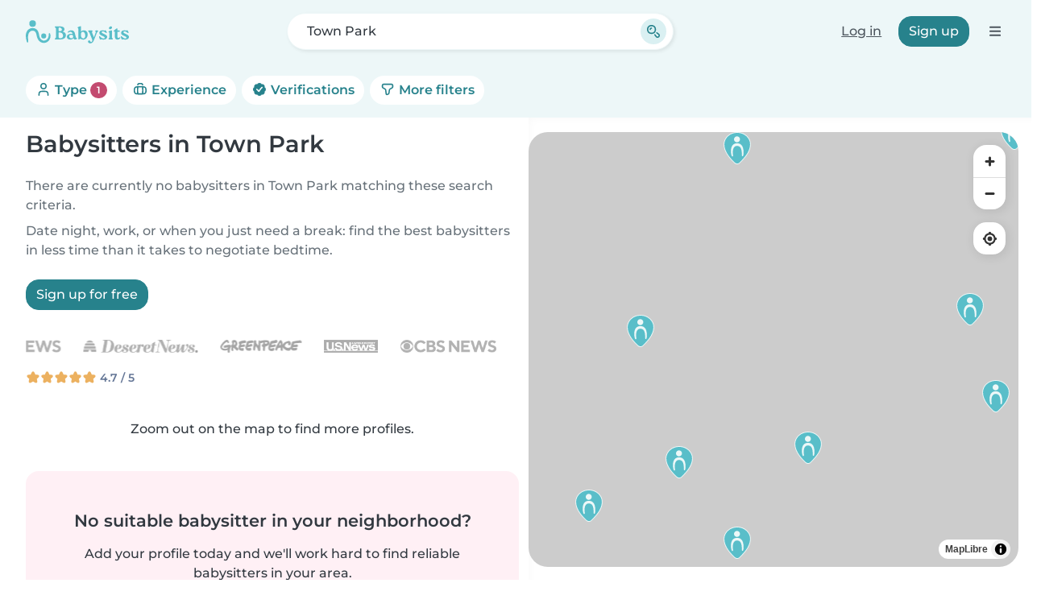

--- FILE ---
content_type: text/css
request_url: https://www.babysits.com/inc/assets/962.9c93a686.css
body_size: 29565
content:
dialog{background:#fff;border:solid;color:#000;display:block;height:-moz-fit-content;height:-webkit-fit-content;height:fit-content;left:0;margin:auto;padding:1em;position:absolute;right:0;width:-moz-fit-content;width:-webkit-fit-content;width:fit-content}dialog:not([open]){display:none}dialog+.backdrop{background:rgba(0,0,0,.1)}._dialog_overlay,dialog+.backdrop{bottom:0;left:0;position:fixed;right:0;top:0}dialog.fixed{position:fixed;top:50%;transform:translateY(-50%)}:root,[data-amplify-theme]{--amplify-components-accordion-background-color:var(--amplify-colors-background-primary);--amplify-components-accordion-item-border-color:var(--amplify-colors-border-secondary);--amplify-components-accordion-item-border-width:var(--amplify-border-widths-small);--amplify-components-accordion-item-border-style:solid;--amplify-components-accordion-item-border-radius:var(--amplify-radii-small);--amplify-components-accordion-item-trigger-align-items:center;--amplify-components-accordion-item-trigger-background-color:var(--amplify-colors-background-primary);--amplify-components-accordion-item-trigger-color:inherit;--amplify-components-accordion-item-trigger-gap:var(--amplify-space-small);--amplify-components-accordion-item-trigger-justify-content:space-between;--amplify-components-accordion-item-trigger-padding-block:var(--amplify-space-xs);--amplify-components-accordion-item-trigger-padding-inline:var(--amplify-space-small);--amplify-components-accordion-item-trigger-hover-color:inherit;--amplify-components-accordion-item-trigger-hover-background-color:var(--amplify-colors-overlay-5);--amplify-components-accordion-item-trigger-focus-border-color:var(--amplify-colors-border-focus);--amplify-components-accordion-item-trigger-focus-box-shadow:0 0 0 2px var(--amplify-colors-border-focus);--amplify-components-accordion-item-content-color:inherit;--amplify-components-accordion-item-content-padding-inline:var(--amplify-space-small);--amplify-components-accordion-item-content-padding-block-end:var(--amplify-space-small);--amplify-components-accordion-item-content-padding-block-start:var(--amplify-space-xxxs);--amplify-components-accordion-item-icon-color:var(--amplify-colors-font-tertiary);--amplify-components-accordion-item-icon-transition-duration:var(--amplify-time-medium);--amplify-components-accordion-item-icon-transition-timing-function:cubic-bezier(0.87,0,0.13,1);--amplify-components-ai-conversation-message-background-color:var(--amplify-colors-background-secondary);--amplify-components-ai-conversation-message-border-radius:var(--amplify-radii-large);--amplify-components-ai-conversation-message-gap:var(--amplify-space-small);--amplify-components-ai-conversation-message-padding-block:var(--amplify-space-small);--amplify-components-ai-conversation-message-padding-inline:var(--amplify-space-small);--amplify-components-ai-conversation-message-user-background-color:var(--amplify-colors-background-secondary);--amplify-components-ai-conversation-message-assistant-background-color:var(--amplify-colors-primary-10);--amplify-components-ai-conversation-message-sender-gap:var(--amplify-space-small);--amplify-components-ai-conversation-message-sender-username-color:var(--amplify-colors-font-primary);--amplify-components-ai-conversation-message-sender-username-font-size:inherit;--amplify-components-ai-conversation-message-sender-username-font-weight:var(--amplify-font-weights-bold);--amplify-components-ai-conversation-message-sender-timestamp-color:var(--amplify-colors-font-tertiary);--amplify-components-ai-conversation-message-sender-timestamp-font-size:inherit;--amplify-components-ai-conversation-message-sender-timestamp-font-weight:inherit;--amplify-components-ai-conversation-message-body-gap:var(--amplify-space-xs);--amplify-components-ai-conversation-message-actions-gap:var(--amplify-space-xs);--amplify-components-ai-conversation-form-gap:var(--amplify-space-small);--amplify-components-ai-conversation-form-padding:var(--amplify-space-small);--amplify-components-ai-conversation-attachment-border-color:var(--amplify-colors-border-secondary);--amplify-components-ai-conversation-attachment-border-width:var(--amplify-border-widths-small);--amplify-components-ai-conversation-attachment-border-radius:var(--amplify-radii-small);--amplify-components-ai-conversation-attachment-font-size:var(--amplify-font-sizes-small);--amplify-components-ai-conversation-attachment-padding-block:var(--amplify-space-xxxs);--amplify-components-ai-conversation-attachment-padding-inline:var(--amplify-space-xs);--amplify-components-ai-conversation-attachment-gap:var(--amplify-space-xs);--amplify-components-ai-conversation-attachment-list-padding:var(--amplify-space-xs);--amplify-components-ai-conversation-attachment-list-padding-block-start:0;--amplify-components-ai-conversation-attachment-list-gap:var(--amplify-space-xxs);--amplify-components-ai-conversation-attachment-name-color:var(--amplify-colors-font-primary);--amplify-components-ai-conversation-attachment-name-font-size:var(--amplify-font-sizes-small);--amplify-components-ai-conversation-attachment-name-font-weight:var(--amplify-font-weights-normal);--amplify-components-ai-conversation-attachment-size-color:var(--amplify-colors-font-tertiary);--amplify-components-ai-conversation-attachment-size-font-size:var(--amplify-font-sizes-small);--amplify-components-ai-conversation-attachment-size-font-weight:var(--amplify-font-weights-normal);--amplify-components-ai-conversation-attachment-remove-padding:var(--amplify-space-xxs);--amplify-components-ai-conversation-attachment-image-width:var(--amplify-font-sizes-medium);--amplify-components-ai-conversation-attachment-image-height:var(--amplify-font-sizes-medium);--amplify-components-alert-align-items:center;--amplify-components-alert-justify-content:space-between;--amplify-components-alert-color:var(--amplify-colors-font-primary);--amplify-components-alert-background-color:var(--amplify-colors-background-tertiary);--amplify-components-alert-padding-block:var(--amplify-space-small);--amplify-components-alert-padding-inline:var(--amplify-space-medium);--amplify-components-alert-icon-size:var(--amplify-font-sizes-xl);--amplify-components-alert-heading-font-size:var(--amplify-font-sizes-medium);--amplify-components-alert-heading-font-weight:var(--amplify-font-weights-bold);--amplify-components-alert-info-color:var(--amplify-colors-font-info);--amplify-components-alert-info-background-color:var(--amplify-colors-background-info);--amplify-components-alert-error-color:var(--amplify-colors-font-error);--amplify-components-alert-error-background-color:var(--amplify-colors-background-error);--amplify-components-alert-warning-color:var(--amplify-colors-font-warning);--amplify-components-alert-warning-background-color:var(--amplify-colors-background-warning);--amplify-components-alert-success-color:var(--amplify-colors-font-success);--amplify-components-alert-success-background-color:var(--amplify-colors-background-success);--amplify-components-authenticator-max-width:60rem;--amplify-components-authenticator-modal-width:var(--amplify-space-relative-full);--amplify-components-authenticator-modal-height:var(--amplify-space-relative-full);--amplify-components-authenticator-modal-background-color:var(--amplify-colors-overlay-50);--amplify-components-authenticator-modal-top:var(--amplify-space-zero);--amplify-components-authenticator-modal-left:var(--amplify-space-zero);--amplify-components-authenticator-container-width-max:30rem;--amplify-components-authenticator-router-border-width:var(--amplify-border-widths-small);--amplify-components-authenticator-router-border-style:solid;--amplify-components-authenticator-router-border-color:var(--amplify-colors-border-primary);--amplify-components-authenticator-router-background-color:var(--amplify-colors-background-primary);--amplify-components-authenticator-router-box-shadow:var(--amplify-shadows-medium);--amplify-components-authenticator-footer-padding-bottom:var(--amplify-space-medium);--amplify-components-authenticator-form-padding:var(--amplify-space-xl);--amplify-components-authenticator-state-inactive-background-color:var(--amplify-colors-background-secondary);--amplify-components-authenticator-or-container-color:var(--amplify-colors-neutral-80);--amplify-components-authenticator-or-container-or-line-background-color:var(--amplify-colors-background-primary);--amplify-components-autocomplete-menu-width:100%;--amplify-components-autocomplete-menu-margin-block-start:var(--amplify-space-xxxs);--amplify-components-autocomplete-menu-background-color:var(--amplify-colors-background-primary);--amplify-components-autocomplete-menu-border-color:var(--amplify-colors-border-primary);--amplify-components-autocomplete-menu-border-width:var(--amplify-border-widths-small);--amplify-components-autocomplete-menu-border-style:solid;--amplify-components-autocomplete-menu-border-radius:var(--amplify-radii-small);--amplify-components-autocomplete-menu-options-display:flex;--amplify-components-autocomplete-menu-options-flex-direction:column;--amplify-components-autocomplete-menu-options-max-height:300px;--amplify-components-autocomplete-menu-option-background-color:var(--amplify-colors-background-primary);--amplify-components-autocomplete-menu-option-color:currentcolor;--amplify-components-autocomplete-menu-option-cursor:pointer;--amplify-components-autocomplete-menu-option-transition-duration:var(--amplify-time-short);--amplify-components-autocomplete-menu-option-transition-property:background-color,color;--amplify-components-autocomplete-menu-option-transition-timing-function:ease;--amplify-components-autocomplete-menu-option-active-background-color:var(--amplify-colors-primary-80);--amplify-components-autocomplete-menu-option-active-color:var(--amplify-colors-white);--amplify-components-autocomplete-menu-empty-display:flex;--amplify-components-autocomplete-menu-loading-align-items:center;--amplify-components-autocomplete-menu-loading-display:flex;--amplify-components-autocomplete-menu-loading-gap:var(--amplify-space-xxxs);--amplify-components-autocomplete-menu-space-shared-padding-block:var(--amplify-space-xs);--amplify-components-autocomplete-menu-space-shared-padding-inline:var(--amplify-space-small);--amplify-components-avatar-color:var(--amplify-colors-font-tertiary);--amplify-components-avatar-line-height:1;--amplify-components-avatar-font-weight:var(--amplify-font-weights-semibold);--amplify-components-avatar-font-size:var(--amplify-font-sizes-small);--amplify-components-avatar-text-align:center;--amplify-components-avatar-width:var(--amplify-font-sizes-xxl);--amplify-components-avatar-height:var(--amplify-font-sizes-xxl);--amplify-components-avatar-background-color:var(--amplify-colors-background-tertiary);--amplify-components-avatar-border-radius:100%;--amplify-components-avatar-border-color:var(--amplify-colors-border-primary);--amplify-components-avatar-border-width:var(--amplify-border-widths-medium);--amplify-components-avatar-info-color:var(--amplify-colors-font-info);--amplify-components-avatar-info-background-color:var(--amplify-colors-background-info);--amplify-components-avatar-info-border-color:var(--amplify-colors-border-info);--amplify-components-avatar-warning-color:var(--amplify-colors-font-warning);--amplify-components-avatar-warning-background-color:var(--amplify-colors-background-warning);--amplify-components-avatar-warning-border-color:var(--amplify-colors-border-warning);--amplify-components-avatar-success-color:var(--amplify-colors-font-success);--amplify-components-avatar-success-background-color:var(--amplify-colors-background-success);--amplify-components-avatar-success-border-color:var(--amplify-colors-border-success);--amplify-components-avatar-error-color:var(--amplify-colors-font-error);--amplify-components-avatar-error-background-color:var(--amplify-colors-background-error);--amplify-components-avatar-error-border-color:var(--amplify-colors-border-error);--amplify-components-avatar-small-font-size:var(--amplify-font-sizes-xs);--amplify-components-avatar-small-width:var(--amplify-font-sizes-xl);--amplify-components-avatar-small-height:var(--amplify-font-sizes-xl);--amplify-components-avatar-large-font-size:var(--amplify-font-sizes-medium);--amplify-components-avatar-large-width:var(--amplify-font-sizes-xxxl);--amplify-components-avatar-large-height:var(--amplify-font-sizes-xxxl);--amplify-components-badge-color:var(--amplify-colors-font-primary);--amplify-components-badge-line-height:1;--amplify-components-badge-font-weight:var(--amplify-font-weights-semibold);--amplify-components-badge-font-size:var(--amplify-font-sizes-small);--amplify-components-badge-text-align:center;--amplify-components-badge-padding-vertical:var(--amplify-space-xs);--amplify-components-badge-padding-horizontal:var(--amplify-space-small);--amplify-components-badge-background-color:var(--amplify-colors-background-tertiary);--amplify-components-badge-border-radius:var(--amplify-radii-xl);--amplify-components-badge-info-color:var(--amplify-colors-font-info);--amplify-components-badge-info-background-color:var(--amplify-colors-background-info);--amplify-components-badge-warning-color:var(--amplify-colors-font-warning);--amplify-components-badge-warning-background-color:var(--amplify-colors-background-warning);--amplify-components-badge-success-color:var(--amplify-colors-font-success);--amplify-components-badge-success-background-color:var(--amplify-colors-background-success);--amplify-components-badge-error-color:var(--amplify-colors-font-error);--amplify-components-badge-error-background-color:var(--amplify-colors-background-error);--amplify-components-badge-small-font-size:var(--amplify-font-sizes-xs);--amplify-components-badge-small-padding-vertical:var(--amplify-space-xxs);--amplify-components-badge-small-padding-horizontal:var(--amplify-space-xs);--amplify-components-badge-large-font-size:var(--amplify-font-sizes-medium);--amplify-components-badge-large-padding-vertical:var(--amplify-space-small);--amplify-components-badge-large-padding-horizontal:var(--amplify-space-medium);--amplify-components-breadcrumbs-flex-direction:row;--amplify-components-breadcrumbs-flex-wrap:wrap;--amplify-components-breadcrumbs-gap:0;--amplify-components-breadcrumbs-color:var(--amplify-colors-font-tertiary);--amplify-components-breadcrumbs-item-flex-direction:row;--amplify-components-breadcrumbs-item-color:inherit;--amplify-components-breadcrumbs-item-font-size:inherit;--amplify-components-breadcrumbs-item-align-items:center;--amplify-components-breadcrumbs-item-line-height:1;--amplify-components-breadcrumbs-separator-color:inherit;--amplify-components-breadcrumbs-separator-font-size:inherit;--amplify-components-breadcrumbs-separator-padding-inline:var(--amplify-space-xxs);--amplify-components-breadcrumbs-link-color:var(--amplify-components-link-color);--amplify-components-breadcrumbs-link-font-size:inherit;--amplify-components-breadcrumbs-link-font-weight:normal;--amplify-components-breadcrumbs-link-text-decoration:none;--amplify-components-breadcrumbs-link-padding-inline:var(--amplify-space-xs);--amplify-components-breadcrumbs-link-padding-block:var(--amplify-space-xxs);--amplify-components-breadcrumbs-link-current-color:inherit;--amplify-components-breadcrumbs-link-current-font-size:inherit;--amplify-components-breadcrumbs-link-current-font-weight:normal;--amplify-components-breadcrumbs-link-current-text-decoration:none;--amplify-components-button-font-weight:var(--amplify-font-weights-bold);--amplify-components-button-transition-duration:var(--amplify-components-fieldcontrol-transition-duration);--amplify-components-button-font-size:var(--amplify-components-fieldcontrol-font-size);--amplify-components-button-line-height:var(--amplify-components-fieldcontrol-line-height);--amplify-components-button-padding-block-start:var(--amplify-components-fieldcontrol-padding-block-start);--amplify-components-button-padding-block-end:var(--amplify-components-fieldcontrol-padding-block-end);--amplify-components-button-padding-inline-start:var(--amplify-components-fieldcontrol-padding-inline-start);--amplify-components-button-padding-inline-end:var(--amplify-components-fieldcontrol-padding-inline-end);--amplify-components-button-background-color:transparent;--amplify-components-button-border-color:var(--amplify-components-fieldcontrol-border-color);--amplify-components-button-border-width:var(--amplify-components-fieldcontrol-border-width);--amplify-components-button-border-style:var(--amplify-components-fieldcontrol-border-style);--amplify-components-button-border-radius:var(--amplify-components-fieldcontrol-border-radius);--amplify-components-button-color:var(--amplify-colors-font-primary);--amplify-components-button-hover-color:var(--amplify-colors-font-focus);--amplify-components-button-hover-background-color:var(--amplify-colors-primary-10);--amplify-components-button-hover-border-color:var(--amplify-colors-primary-60);--amplify-components-button-focus-color:var(--amplify-colors-font-focus);--amplify-components-button-focus-background-color:var(--amplify-colors-primary-10);--amplify-components-button-focus-border-color:var(--amplify-colors-border-focus);--amplify-components-button-focus-box-shadow:var(--amplify-components-fieldcontrol-focus-box-shadow);--amplify-components-button-active-color:var(--amplify-colors-font-active);--amplify-components-button-active-background-color:var(--amplify-colors-primary-20);--amplify-components-button-active-border-color:var(--amplify-colors-primary-100);--amplify-components-button-loading-color:var(--amplify-colors-font-disabled);--amplify-components-button-loading-background-color:transparent;--amplify-components-button-loading-border-color:var(--amplify-colors-border-tertiary);--amplify-components-button-disabled-color:var(--amplify-colors-font-disabled);--amplify-components-button-disabled-background-color:transparent;--amplify-components-button-disabled-border-color:var(--amplify-colors-border-tertiary);--amplify-components-button-outlined-info-border-color:var(--amplify-colors-blue-60);--amplify-components-button-outlined-info-background-color:transparent;--amplify-components-button-outlined-info-color:var(--amplify-colors-blue-100);--amplify-components-button-outlined-info-hover-border-color:var(--amplify-colors-blue-60);--amplify-components-button-outlined-info-hover-background-color:var(--amplify-colors-blue-10);--amplify-components-button-outlined-info-hover-color:var(--amplify-colors-blue-100);--amplify-components-button-outlined-info-focus-border-color:var(--amplify-colors-blue-100);--amplify-components-button-outlined-info-focus-background-color:var(--amplify-colors-blue-10);--amplify-components-button-outlined-info-focus-color:var(--amplify-colors-blue-100);--amplify-components-button-outlined-info-focus-box-shadow:var(--amplify-components-fieldcontrol-info-focus-box-shadow);--amplify-components-button-outlined-info-active-border-color:var(--amplify-colors-blue-100);--amplify-components-button-outlined-info-active-background-color:var(--amplify-colors-blue-20);--amplify-components-button-outlined-info-active-color:var(--amplify-colors-blue-100);--amplify-components-button-outlined-warning-border-color:var(--amplify-colors-orange-60);--amplify-components-button-outlined-warning-background-color:transparent;--amplify-components-button-outlined-warning-color:var(--amplify-colors-orange-100);--amplify-components-button-outlined-warning-hover-border-color:var(--amplify-colors-orange-60);--amplify-components-button-outlined-warning-hover-background-color:var(--amplify-colors-orange-10);--amplify-components-button-outlined-warning-hover-color:var(--amplify-colors-orange-100);--amplify-components-button-outlined-warning-focus-border-color:var(--amplify-colors-orange-100);--amplify-components-button-outlined-warning-focus-background-color:var(--amplify-colors-orange-10);--amplify-components-button-outlined-warning-focus-color:var(--amplify-colors-orange-100);--amplify-components-button-outlined-warning-focus-box-shadow:var(--amplify-components-fieldcontrol-warning-focus-box-shadow);--amplify-components-button-outlined-warning-active-border-color:var(--amplify-colors-orange-100);--amplify-components-button-outlined-warning-active-background-color:var(--amplify-colors-orange-20);--amplify-components-button-outlined-warning-active-color:var(--amplify-colors-orange-100);--amplify-components-button-outlined-success-border-color:var(--amplify-colors-green-60);--amplify-components-button-outlined-success-background-color:transparent;--amplify-components-button-outlined-success-color:var(--amplify-colors-green-100);--amplify-components-button-outlined-success-hover-border-color:var(--amplify-colors-green-60);--amplify-components-button-outlined-success-hover-background-color:var(--amplify-colors-green-10);--amplify-components-button-outlined-success-hover-color:var(--amplify-colors-green-100);--amplify-components-button-outlined-success-focus-border-color:var(--amplify-colors-green-100);--amplify-components-button-outlined-success-focus-background-color:var(--amplify-colors-green-10);--amplify-components-button-outlined-success-focus-color:var(--amplify-colors-green-100);--amplify-components-button-outlined-success-focus-box-shadow:var(--amplify-components-fieldcontrol-success-focus-box-shadow);--amplify-components-button-outlined-success-active-border-color:var(--amplify-colors-green-100);--amplify-components-button-outlined-success-active-background-color:var(--amplify-colors-green-20);--amplify-components-button-outlined-success-active-color:var(--amplify-colors-green-100);--amplify-components-button-outlined-error-border-color:var(--amplify-colors-red-80);--amplify-components-button-outlined-error-background-color:transparent;--amplify-components-button-outlined-error-color:var(--amplify-colors-red-100);--amplify-components-button-outlined-error-hover-border-color:var(--amplify-colors-red-80);--amplify-components-button-outlined-error-hover-background-color:var(--amplify-colors-red-10);--amplify-components-button-outlined-error-hover-color:var(--amplify-colors-red-100);--amplify-components-button-outlined-error-focus-border-color:var(--amplify-colors-red-100);--amplify-components-button-outlined-error-focus-background-color:var(--amplify-colors-red-10);--amplify-components-button-outlined-error-focus-color:var(--amplify-colors-red-100);--amplify-components-button-outlined-error-focus-box-shadow:var(--amplify-components-fieldcontrol-error-focus-box-shadow);--amplify-components-button-outlined-error-active-border-color:var(--amplify-colors-red-100);--amplify-components-button-outlined-error-active-background-color:var(--amplify-colors-red-20);--amplify-components-button-outlined-error-active-color:var(--amplify-colors-red-100);--amplify-components-button-outlined-overlay-border-color:var(--amplify-colors-overlay-60);--amplify-components-button-outlined-overlay-background-color:transparent;--amplify-components-button-outlined-overlay-color:var(--amplify-colors-font-primary);--amplify-components-button-outlined-overlay-hover-border-color:var(--amplify-colors-overlay-60);--amplify-components-button-outlined-overlay-hover-background-color:var(--amplify-colors-overlay-5);--amplify-components-button-outlined-overlay-hover-color:var(--amplify-colors-neutral-90);--amplify-components-button-outlined-overlay-focus-border-color:var(--amplify-colors-overlay-90);--amplify-components-button-outlined-overlay-focus-background-color:var(--amplify-colors-overlay-5);--amplify-components-button-outlined-overlay-focus-color:var(--amplify-colors-neutral-90);--amplify-components-button-outlined-overlay-focus-box-shadow:var(--amplify-components-fieldcontrol-overlay-focus-box-shadow);--amplify-components-button-outlined-overlay-active-border-color:var(--amplify-colors-overlay-90);--amplify-components-button-outlined-overlay-active-background-color:var(--amplify-colors-overlay-10);--amplify-components-button-outlined-overlay-active-color:var(--amplify-colors-neutral-100);--amplify-components-button-primary-border-color:transparent;--amplify-components-button-primary-border-width:var(--amplify-border-widths-small);--amplify-components-button-primary-border-style:solid;--amplify-components-button-primary-background-color:var(--amplify-colors-primary-80);--amplify-components-button-primary-color:var(--amplify-colors-font-inverse);--amplify-components-button-primary-disabled-border-color:transparent;--amplify-components-button-primary-disabled-background-color:var(--amplify-colors-background-disabled);--amplify-components-button-primary-disabled-color:var(--amplify-colors-font-disabled);--amplify-components-button-primary-loading-border-color:transparent;--amplify-components-button-primary-loading-background-color:var(--amplify-colors-background-disabled);--amplify-components-button-primary-loading-color:var(--amplify-colors-font-disabled);--amplify-components-button-primary-hover-border-color:transparent;--amplify-components-button-primary-hover-background-color:var(--amplify-colors-primary-90);--amplify-components-button-primary-hover-color:var(--amplify-colors-font-inverse);--amplify-components-button-primary-focus-border-color:transparent;--amplify-components-button-primary-focus-background-color:var(--amplify-colors-primary-90);--amplify-components-button-primary-focus-color:var(--amplify-colors-font-inverse);--amplify-components-button-primary-focus-box-shadow:var(--amplify-components-fieldcontrol-focus-box-shadow);--amplify-components-button-primary-active-border-color:transparent;--amplify-components-button-primary-active-background-color:var(--amplify-colors-primary-100);--amplify-components-button-primary-active-color:var(--amplify-colors-font-inverse);--amplify-components-button-primary-info-border-color:transparent;--amplify-components-button-primary-info-background-color:var(--amplify-colors-blue-80);--amplify-components-button-primary-info-color:var(--amplify-colors-font-inverse);--amplify-components-button-primary-info-hover-border-color:transparent;--amplify-components-button-primary-info-hover-background-color:var(--amplify-colors-blue-90);--amplify-components-button-primary-info-hover-color:var(--amplify-colors-font-inverse);--amplify-components-button-primary-info-focus-border-color:transparent;--amplify-components-button-primary-info-focus-background-color:var(--amplify-colors-blue-90);--amplify-components-button-primary-info-focus-color:var(--amplify-colors-font-inverse);--amplify-components-button-primary-info-focus-box-shadow:var(--amplify-components-fieldcontrol-info-focus-box-shadow);--amplify-components-button-primary-info-active-border-color:transparent;--amplify-components-button-primary-info-active-background-color:var(--amplify-colors-blue-100);--amplify-components-button-primary-info-active-color:var(--amplify-colors-font-inverse);--amplify-components-button-primary-warning-border-color:transparent;--amplify-components-button-primary-warning-background-color:var(--amplify-colors-orange-80);--amplify-components-button-primary-warning-color:var(--amplify-colors-font-inverse);--amplify-components-button-primary-warning-hover-border-color:transparent;--amplify-components-button-primary-warning-hover-background-color:var(--amplify-colors-orange-90);--amplify-components-button-primary-warning-hover-color:var(--amplify-colors-font-inverse);--amplify-components-button-primary-warning-focus-border-color:transparent;--amplify-components-button-primary-warning-focus-background-color:var(--amplify-colors-orange-90);--amplify-components-button-primary-warning-focus-color:var(--amplify-colors-font-inverse);--amplify-components-button-primary-warning-focus-box-shadow:var(--amplify-components-fieldcontrol-overlay-focus-box-shadow);--amplify-components-button-primary-warning-active-border-color:transparent;--amplify-components-button-primary-warning-active-background-color:var(--amplify-colors-orange-100);--amplify-components-button-primary-warning-active-color:var(--amplify-colors-font-inverse);--amplify-components-button-primary-error-border-color:transparent;--amplify-components-button-primary-error-background-color:var(--amplify-colors-red-80);--amplify-components-button-primary-error-color:var(--amplify-colors-font-inverse);--amplify-components-button-primary-error-hover-border-color:transparent;--amplify-components-button-primary-error-hover-background-color:var(--amplify-colors-red-90);--amplify-components-button-primary-error-hover-color:var(--amplify-colors-font-inverse);--amplify-components-button-primary-error-focus-border-color:transparent;--amplify-components-button-primary-error-focus-background-color:var(--amplify-colors-red-90);--amplify-components-button-primary-error-focus-color:var(--amplify-colors-font-inverse);--amplify-components-button-primary-error-focus-box-shadow:var(--amplify-components-fieldcontrol-error-focus-box-shadow);--amplify-components-button-primary-error-active-border-color:transparent;--amplify-components-button-primary-error-active-background-color:var(--amplify-colors-red-100);--amplify-components-button-primary-error-active-color:var(--amplify-colors-font-inverse);--amplify-components-button-primary-success-border-color:transparent;--amplify-components-button-primary-success-background-color:var(--amplify-colors-green-80);--amplify-components-button-primary-success-color:var(--amplify-colors-font-inverse);--amplify-components-button-primary-success-hover-border-color:transparent;--amplify-components-button-primary-success-hover-background-color:var(--amplify-colors-green-90);--amplify-components-button-primary-success-hover-color:var(--amplify-colors-font-inverse);--amplify-components-button-primary-success-focus-border-color:transparent;--amplify-components-button-primary-success-focus-background-color:var(--amplify-colors-green-90);--amplify-components-button-primary-success-focus-color:var(--amplify-colors-font-inverse);--amplify-components-button-primary-success-focus-box-shadow:var(--amplify-components-fieldcontrol-success-focus-box-shadow);--amplify-components-button-primary-success-active-border-color:transparent;--amplify-components-button-primary-success-active-background-color:var(--amplify-colors-green-100);--amplify-components-button-primary-success-active-color:var(--amplify-colors-font-inverse);--amplify-components-button-primary-overlay-border-color:transparent;--amplify-components-button-primary-overlay-background-color:var(--amplify-colors-overlay-70);--amplify-components-button-primary-overlay-color:var(--amplify-colors-font-inverse);--amplify-components-button-primary-overlay-hover-border-color:transparent;--amplify-components-button-primary-overlay-hover-background-color:var(--amplify-colors-overlay-90);--amplify-components-button-primary-overlay-hover-color:var(--amplify-colors-font-inverse);--amplify-components-button-primary-overlay-focus-border-color:transparent;--amplify-components-button-primary-overlay-focus-background-color:var(--amplify-colors-overlay-90);--amplify-components-button-primary-overlay-focus-color:var(--amplify-colors-font-inverse);--amplify-components-button-primary-overlay-focus-box-shadow:var(--amplify-components-fieldcontrol-overlay-focus-box-shadow);--amplify-components-button-primary-overlay-active-border-color:transparent;--amplify-components-button-primary-overlay-active-background-color:var(--amplify-colors-overlay-90);--amplify-components-button-primary-overlay-active-color:var(--amplify-colors-font-inverse);--amplify-components-button-menu-border-width:var(--amplify-space-zero);--amplify-components-button-menu-background-color:transparent;--amplify-components-button-menu-justify-content:start;--amplify-components-button-menu-hover-color:var(--amplify-colors-font-inverse);--amplify-components-button-menu-hover-background-color:var(--amplify-colors-primary-80);--amplify-components-button-menu-focus-color:var(--amplify-colors-font-inverse);--amplify-components-button-menu-focus-background-color:var(--amplify-colors-primary-80);--amplify-components-button-menu-active-color:var(--amplify-colors-font-inverse);--amplify-components-button-menu-active-background-color:var(--amplify-colors-primary-90);--amplify-components-button-menu-disabled-color:var(--amplify-colors-font-disabled);--amplify-components-button-link-background-color:transparent;--amplify-components-button-link-border-color:transparent;--amplify-components-button-link-border-width:var(--amplify-border-widths-small);--amplify-components-button-link-color:var(--amplify-colors-font-interactive);--amplify-components-button-link-hover-border-color:transparent;--amplify-components-button-link-hover-background-color:var(--amplify-colors-primary-10);--amplify-components-button-link-hover-color:var(--amplify-colors-font-hover);--amplify-components-button-link-focus-border-color:transparent;--amplify-components-button-link-focus-background-color:var(--amplify-colors-primary-10);--amplify-components-button-link-focus-color:var(--amplify-colors-font-focus);--amplify-components-button-link-focus-box-shadow:var(--amplify-components-fieldcontrol-focus-box-shadow);--amplify-components-button-link-active-border-color:transparent;--amplify-components-button-link-active-background-color:var(--amplify-colors-primary-20);--amplify-components-button-link-active-color:var(--amplify-colors-font-active);--amplify-components-button-link-disabled-border-color:transparent;--amplify-components-button-link-disabled-background-color:transparent;--amplify-components-button-link-disabled-color:var(--amplify-colors-font-disabled);--amplify-components-button-link-loading-border-color:transparent;--amplify-components-button-link-loading-background-color:transparent;--amplify-components-button-link-loading-color:var(--amplify-colors-font-disabled);--amplify-components-button-link-info-border-color:transparent;--amplify-components-button-link-info-background-color:transparent;--amplify-components-button-link-info-color:var(--amplify-colors-blue-100);--amplify-components-button-link-info-hover-border-color:transparent;--amplify-components-button-link-info-hover-background-color:var(--amplify-colors-blue-10);--amplify-components-button-link-info-hover-color:var(--amplify-colors-blue-90);--amplify-components-button-link-info-focus-border-color:transparent;--amplify-components-button-link-info-focus-background-color:var(--amplify-colors-blue-10);--amplify-components-button-link-info-focus-color:var(--amplify-colors-blue-100);--amplify-components-button-link-info-focus-box-shadow:var(--amplify-components-fieldcontrol-info-focus-box-shadow);--amplify-components-button-link-info-active-border-color:transparent;--amplify-components-button-link-info-active-background-color:var(--amplify-colors-blue-20);--amplify-components-button-link-info-active-color:var(--amplify-colors-blue-100);--amplify-components-button-link-warning-border-color:transparent;--amplify-components-button-link-warning-background-color:transparent;--amplify-components-button-link-warning-color:var(--amplify-colors-orange-100);--amplify-components-button-link-warning-hover-border-color:transparent;--amplify-components-button-link-warning-hover-background-color:var(--amplify-colors-orange-10);--amplify-components-button-link-warning-hover-color:var(--amplify-colors-orange-90);--amplify-components-button-link-warning-focus-border-color:transparent;--amplify-components-button-link-warning-focus-background-color:var(--amplify-colors-orange-10);--amplify-components-button-link-warning-focus-color:var(--amplify-colors-orange-100);--amplify-components-button-link-warning-focus-box-shadow:var(--amplify-components-fieldcontrol-warning-focus-box-shadow);--amplify-components-button-link-warning-active-border-color:transparent;--amplify-components-button-link-warning-active-background-color:var(--amplify-colors-orange-20);--amplify-components-button-link-warning-active-color:var(--amplify-colors-orange-100);--amplify-components-button-link-success-border-color:transparent;--amplify-components-button-link-success-background-color:transparent;--amplify-components-button-link-success-color:var(--amplify-colors-green-100);--amplify-components-button-link-success-hover-border-color:transparent;--amplify-components-button-link-success-hover-background-color:var(--amplify-colors-green-10);--amplify-components-button-link-success-hover-color:var(--amplify-colors-green-90);--amplify-components-button-link-success-focus-border-color:transparent;--amplify-components-button-link-success-focus-background-color:var(--amplify-colors-green-10);--amplify-components-button-link-success-focus-color:var(--amplify-colors-green-100);--amplify-components-button-link-success-focus-box-shadow:var(--amplify-components-fieldcontrol-success-focus-box-shadow);--amplify-components-button-link-success-active-border-color:transparent;--amplify-components-button-link-success-active-background-color:var(--amplify-colors-green-20);--amplify-components-button-link-success-active-color:var(--amplify-colors-green-100);--amplify-components-button-link-error-border-color:transparent;--amplify-components-button-link-error-background-color:transparent;--amplify-components-button-link-error-color:var(--amplify-colors-red-100);--amplify-components-button-link-error-hover-border-color:transparent;--amplify-components-button-link-error-hover-background-color:var(--amplify-colors-red-10);--amplify-components-button-link-error-hover-color:var(--amplify-colors-red-90);--amplify-components-button-link-error-focus-border-color:transparent;--amplify-components-button-link-error-focus-background-color:var(--amplify-colors-red-10);--amplify-components-button-link-error-focus-color:var(--amplify-colors-red-100);--amplify-components-button-link-error-focus-box-shadow:var(--amplify-components-fieldcontrol-error-focus-box-shadow);--amplify-components-button-link-error-active-border-color:transparent;--amplify-components-button-link-error-active-background-color:var(--amplify-colors-red-20);--amplify-components-button-link-error-active-color:var(--amplify-colors-red-100);--amplify-components-button-link-overlay-border-color:transparent;--amplify-components-button-link-overlay-background-color:transparent;--amplify-components-button-link-overlay-color:var(--amplify-colors-neutral-100);--amplify-components-button-link-overlay-hover-border-color:transparent;--amplify-components-button-link-overlay-hover-background-color:var(--amplify-colors-overlay-5);--amplify-components-button-link-overlay-hover-color:var(--amplify-colors-overlay-80);--amplify-components-button-link-overlay-focus-border-color:transparent;--amplify-components-button-link-overlay-focus-background-color:var(--amplify-colors-overlay-5);--amplify-components-button-link-overlay-focus-color:var(--amplify-colors-overlay-90);--amplify-components-button-link-overlay-focus-box-shadow:var(--amplify-components-fieldcontrol-overlay-focus-box-shadow);--amplify-components-button-link-overlay-active-border-color:transparent;--amplify-components-button-link-overlay-active-background-color:var(--amplify-colors-overlay-10);--amplify-components-button-link-overlay-active-color:var(--amplify-colors-overlay-90);--amplify-components-button-warning-background-color:transparent;--amplify-components-button-warning-border-color:var(--amplify-colors-red-60);--amplify-components-button-warning-border-width:var(--amplify-border-widths-small);--amplify-components-button-warning-color:var(--amplify-colors-red-60);--amplify-components-button-warning-hover-border-color:var(--amplify-colors-red-80);--amplify-components-button-warning-hover-background-color:var(--amplify-colors-red-10);--amplify-components-button-warning-hover-color:var(--amplify-colors-font-error);--amplify-components-button-warning-focus-border-color:var(--amplify-colors-red-80);--amplify-components-button-warning-focus-background-color:var(--amplify-colors-red-10);--amplify-components-button-warning-focus-color:var(--amplify-colors-red-80);--amplify-components-button-warning-focus-box-shadow:var(--amplify-components-fieldcontrol-error-focus-box-shadow);--amplify-components-button-warning-active-border-color:var(--amplify-colors-red-100);--amplify-components-button-warning-active-background-color:var(--amplify-colors-red-20);--amplify-components-button-warning-active-color:var(--amplify-colors-red-100);--amplify-components-button-warning-disabled-border-color:var(--amplify-colors-border-tertiary);--amplify-components-button-warning-disabled-background-color:transparent;--amplify-components-button-warning-disabled-color:var(--amplify-colors-font-disabled);--amplify-components-button-warning-loading-border-color:var(--amplify-colors-border-tertiary);--amplify-components-button-warning-loading-background-color:transparent;--amplify-components-button-warning-loading-color:var(--amplify-colors-font-disabled);--amplify-components-button-destructive-border-color:transparent;--amplify-components-button-destructive-border-width:var(--amplify-border-widths-small);--amplify-components-button-destructive-border-style:solid;--amplify-components-button-destructive-background-color:var(--amplify-colors-red-60);--amplify-components-button-destructive-color:var(--amplify-colors-font-inverse);--amplify-components-button-destructive-disabled-border-color:transparent;--amplify-components-button-destructive-disabled-background-color:var(--amplify-colors-background-disabled);--amplify-components-button-destructive-disabled-color:var(--amplify-colors-font-disabled);--amplify-components-button-destructive-loading-border-color:transparent;--amplify-components-button-destructive-loading-background-color:var(--amplify-colors-background-disabled);--amplify-components-button-destructive-loading-color:var(--amplify-colors-font-disabled);--amplify-components-button-destructive-hover-border-color:transparent;--amplify-components-button-destructive-hover-background-color:var(--amplify-colors-red-80);--amplify-components-button-destructive-hover-color:var(--amplify-colors-font-inverse);--amplify-components-button-destructive-focus-border-color:transparent;--amplify-components-button-destructive-focus-background-color:var(--amplify-colors-red-80);--amplify-components-button-destructive-focus-color:var(--amplify-colors-font-inverse);--amplify-components-button-destructive-focus-box-shadow:var(--amplify-components-fieldcontrol-error-focus-box-shadow);--amplify-components-button-destructive-active-border-color:transparent;--amplify-components-button-destructive-active-background-color:var(--amplify-colors-red-100);--amplify-components-button-destructive-active-color:var(--amplify-colors-font-inverse);--amplify-components-button-small-font-size:var(--amplify-components-fieldcontrol-small-font-size);--amplify-components-button-small-padding-block-start:var(--amplify-components-fieldcontrol-small-padding-block-start);--amplify-components-button-small-padding-block-end:var(--amplify-components-fieldcontrol-small-padding-block-end);--amplify-components-button-small-padding-inline-start:var(--amplify-components-fieldcontrol-small-padding-inline-start);--amplify-components-button-small-padding-inline-end:var(--amplify-components-fieldcontrol-small-padding-inline-end);--amplify-components-button-large-font-size:var(--amplify-components-fieldcontrol-large-font-size);--amplify-components-button-large-padding-block-start:var(--amplify-components-fieldcontrol-large-padding-block-start);--amplify-components-button-large-padding-block-end:var(--amplify-components-fieldcontrol-large-padding-block-end);--amplify-components-button-large-padding-inline-start:var(--amplify-components-fieldcontrol-large-padding-inline-start);--amplify-components-button-large-padding-inline-end:var(--amplify-components-fieldcontrol-large-padding-inline-end);--amplify-components-button-loader-wrapper-align-items:center;--amplify-components-button-loader-wrapper-gap:var(--amplify-space-xs);--amplify-components-card-background-color:var(--amplify-colors-background-primary);--amplify-components-card-border-radius:var(--amplify-radii-xs);--amplify-components-card-border-width:0;--amplify-components-card-border-style:solid;--amplify-components-card-border-color:transparent;--amplify-components-card-box-shadow:none;--amplify-components-card-padding:var(--amplify-space-medium);--amplify-components-card-outlined-background-color:var(--amplify-components-card-background-color);--amplify-components-card-outlined-border-radius:var(--amplify-radii-xs);--amplify-components-card-outlined-border-width:var(--amplify-border-widths-small);--amplify-components-card-outlined-border-style:solid;--amplify-components-card-outlined-border-color:var(--amplify-colors-border-primary);--amplify-components-card-outlined-box-shadow:var(--amplify-components-card-box-shadow);--amplify-components-card-elevated-background-color:var(--amplify-components-card-background-color);--amplify-components-card-elevated-border-radius:var(--amplify-radii-xs);--amplify-components-card-elevated-border-width:0;--amplify-components-card-elevated-border-style:solid;--amplify-components-card-elevated-border-color:transparent;--amplify-components-card-elevated-box-shadow:var(--amplify-shadows-medium);--amplify-components-checkbox-cursor:pointer;--amplify-components-checkbox-align-items:center;--amplify-components-checkbox-disabled-cursor:not-allowed;--amplify-components-checkbox-button-position:relative;--amplify-components-checkbox-button-align-items:center;--amplify-components-checkbox-button-justify-content:center;--amplify-components-checkbox-button-color:var(--amplify-colors-font-inverse);--amplify-components-checkbox-button-before-width:100%;--amplify-components-checkbox-button-before-height:100%;--amplify-components-checkbox-button-before-border-width:var(--amplify-border-widths-medium);--amplify-components-checkbox-button-before-border-radius:20%;--amplify-components-checkbox-button-before-border-style:solid;--amplify-components-checkbox-button-before-border-color:var(--amplify-colors-border-primary);--amplify-components-checkbox-button-focus-outline-color:var(--amplify-colors-transparent);--amplify-components-checkbox-button-focus-outline-style:solid;--amplify-components-checkbox-button-focus-outline-width:var(--amplify-outline-widths-medium);--amplify-components-checkbox-button-focus-outline-offset:var(--amplify-outline-offsets-medium);--amplify-components-checkbox-button-focus-border-color:var(--amplify-colors-border-focus);--amplify-components-checkbox-button-focus-box-shadow:var(--amplify-components-fieldcontrol-focus-box-shadow);--amplify-components-checkbox-button-disabled-border-color:var(--amplify-colors-border-disabled);--amplify-components-checkbox-button-error-border-color:var(--amplify-colors-border-error);--amplify-components-checkbox-button-error-focus-border-color:var(--amplify-colors-border-error);--amplify-components-checkbox-button-error-focus-box-shadow:var(--amplify-components-fieldcontrol-error-focus-box-shadow);--amplify-components-checkbox-icon-background-color:var(--amplify-colors-primary-80);--amplify-components-checkbox-icon-border-radius:20%;--amplify-components-checkbox-icon-opacity:var(--amplify-opacities-0);--amplify-components-checkbox-icon-transform:scale(0);--amplify-components-checkbox-icon-transition-property:all;--amplify-components-checkbox-icon-transition-duration:var(--amplify-time-short);--amplify-components-checkbox-icon-transition-timing-function:ease-in-out;--amplify-components-checkbox-icon-checked-opacity:var(--amplify-opacities-100);--amplify-components-checkbox-icon-checked-transform:scale(1);--amplify-components-checkbox-icon-checked-disabled-background-color:var(--amplify-colors-background-disabled);--amplify-components-checkbox-icon-indeterminate-opacity:var(--amplify-opacities-100);--amplify-components-checkbox-icon-indeterminate-transform:scale(1);--amplify-components-checkbox-icon-indeterminate-disabled-background-color:var(--amplify-colors-background-disabled);--amplify-components-checkbox-label-color:var(--amplify-components-text-color);--amplify-components-checkbox-label-disabled-color:var(--amplify-colors-font-disabled);--amplify-components-checkboxfield-align-items:flex-start;--amplify-components-checkboxfield-align-content:center;--amplify-components-checkboxfield-flex-direction:column;--amplify-components-checkboxfield-justify-content:center;--amplify-components-collection-pagination-current-color:var(--amplify-components-pagination-current-color);--amplify-components-collection-pagination-current-background-color:var(--amplify-components-pagination-current-background-color);--amplify-components-collection-pagination-button-color:var(--amplify-components-pagination-button-color);--amplify-components-collection-pagination-button-hover-background-color:var(--amplify-components-pagination-button-hover-background-color);--amplify-components-collection-pagination-button-hover-color:var(--amplify-components-pagination-button-hover-color);--amplify-components-collection-pagination-button-disabled-color:var(--amplify-components-pagination-button-disabled-color);--amplify-components-collection-search-input-color:var(--amplify-components-searchfield-color);--amplify-components-collection-search-button-color:var(--amplify-components-searchfield-button-color);--amplify-components-collection-search-button-active-background-color:var(--amplify-components-searchfield-button-active-background-color);--amplify-components-collection-search-button-active-border-color:var(--amplify-components-searchfield-button-active-border-color);--amplify-components-collection-search-button-active-color:var(--amplify-components-searchfield-button-active-color);--amplify-components-collection-search-button-disabled-background-color:var(--amplify-components-searchfield-button-disabled-background-color);--amplify-components-collection-search-button-disabled-border-color:var(--amplify-components-searchfield-button-disabled-border-color);--amplify-components-collection-search-button-disabled-color:var(--amplify-components-searchfield-button-disabled-color);--amplify-components-collection-search-button-focus-background-color:var(--amplify-components-searchfield-button-focus-background-color);--amplify-components-collection-search-button-focus-border-color:var(--amplify-components-searchfield-button-focus-border-color);--amplify-components-collection-search-button-focus-color:var(--amplify-components-searchfield-button-focus-color);--amplify-components-collection-search-button-hover-background-color:var(--amplify-components-searchfield-button-hover-background-color);--amplify-components-collection-search-button-hover-border-color:var(--amplify-components-searchfield-button-hover-border-color);--amplify-components-collection-search-button-hover-color:var(--amplify-components-searchfield-button-hover-color);--amplify-components-copy-font-size:var(--amplify-font-sizes-xs);--amplify-components-copy-gap:var(--amplify-space-relative-medium);--amplify-components-copy-svg-path-fill:var(--amplify-colors-font-primary);--amplify-components-copy-tool-tip-bottom:var(--amplify-space-large);--amplify-components-copy-tool-tip-color:var(--amplify-colors-teal-100);--amplify-components-copy-tool-tip-font-size:var(--amplify-font-sizes-xxs);--amplify-components-countrycodeselect-height:var(--amplify-space-relative-full);--amplify-components-divider-border-style:solid;--amplify-components-divider-border-color:var(--amplify-colors-border-primary);--amplify-components-divider-border-width:var(--amplify-border-widths-medium);--amplify-components-divider-label-color:var(--amplify-colors-font-tertiary);--amplify-components-divider-label-padding-inline:var(--amplify-space-medium);--amplify-components-divider-label-font-size:var(--amplify-font-sizes-small);--amplify-components-divider-label-background-color:var(--amplify-colors-background-primary);--amplify-components-divider-small-border-width:var(--amplify-border-widths-small);--amplify-components-divider-large-border-width:var(--amplify-border-widths-large);--amplify-components-divider-opacity:var(--amplify-opacities-60);--amplify-components-dropzone-background-color:var(--amplify-colors-background-primary);--amplify-components-dropzone-border-radius:var(--amplify-radii-small);--amplify-components-dropzone-border-color:var(--amplify-colors-border-primary);--amplify-components-dropzone-border-style:dashed;--amplify-components-dropzone-border-width:var(--amplify-border-widths-small);--amplify-components-dropzone-color:var(--amplify-colors-font-primary);--amplify-components-dropzone-gap:var(--amplify-space-small);--amplify-components-dropzone-padding-block:var(--amplify-space-xl);--amplify-components-dropzone-padding-inline:var(--amplify-space-large);--amplify-components-dropzone-text-align:center;--amplify-components-dropzone-active-background-color:var(--amplify-colors-primary-10);--amplify-components-dropzone-active-border-radius:var(--amplify-components-dropzone-border-radius);--amplify-components-dropzone-active-border-color:var(--amplify-colors-border-pressed);--amplify-components-dropzone-active-border-style:var(--amplify-components-dropzone-border-style);--amplify-components-dropzone-active-border-width:var(--amplify-components-dropzone-border-width);--amplify-components-dropzone-active-color:var(--amplify-colors-font-primary);--amplify-components-dropzone-disabled-background-color:var(--amplify-colors-background-disabled);--amplify-components-dropzone-disabled-border-radius:var(--amplify-components-dropzone-border-radius);--amplify-components-dropzone-disabled-border-color:var(--amplify-colors-border-disabled);--amplify-components-dropzone-disabled-border-style:var(--amplify-components-dropzone-border-style);--amplify-components-dropzone-disabled-border-width:var(--amplify-components-dropzone-border-width);--amplify-components-dropzone-disabled-color:var(--amplify-colors-font-disabled);--amplify-components-dropzone-accepted-background-color:var(--amplify-colors-background-success);--amplify-components-dropzone-accepted-border-radius:var(--amplify-components-dropzone-border-radius);--amplify-components-dropzone-accepted-border-color:var(--amplify-colors-border-success);--amplify-components-dropzone-accepted-border-style:var(--amplify-components-dropzone-border-style);--amplify-components-dropzone-accepted-border-width:var(--amplify-components-dropzone-border-width);--amplify-components-dropzone-accepted-color:var(--amplify-colors-font-success);--amplify-components-dropzone-rejected-background-color:var(--amplify-colors-background-error);--amplify-components-dropzone-rejected-border-radius:var(--amplify-components-dropzone-border-radius);--amplify-components-dropzone-rejected-border-color:var(--amplify-colors-border-pressed);--amplify-components-dropzone-rejected-border-style:var(--amplify-components-dropzone-border-style);--amplify-components-dropzone-rejected-border-width:var(--amplify-components-dropzone-border-width);--amplify-components-dropzone-rejected-color:var(--amplify-colors-font-error);--amplify-components-field-gap:var(--amplify-space-xs);--amplify-components-field-font-size:var(--amplify-font-sizes-medium);--amplify-components-field-flex-direction:column;--amplify-components-field-small-gap:var(--amplify-space-xxxs);--amplify-components-field-small-font-size:var(--amplify-font-sizes-small);--amplify-components-field-large-gap:var(--amplify-space-small);--amplify-components-field-large-font-size:var(--amplify-font-sizes-large);--amplify-components-field-label-color:var(--amplify-colors-font-secondary);--amplify-components-fieldcontrol-border-style:solid;--amplify-components-fieldcontrol-border-color:var(--amplify-colors-border-primary);--amplify-components-fieldcontrol-border-width:var(--amplify-border-widths-small);--amplify-components-fieldcontrol-border-radius:var(--amplify-radii-small);--amplify-components-fieldcontrol-color:var(--amplify-colors-font-primary);--amplify-components-fieldcontrol-padding-block-start:var(--amplify-space-xs);--amplify-components-fieldcontrol-padding-block-end:var(--amplify-space-xs);--amplify-components-fieldcontrol-padding-inline-start:var(--amplify-space-medium);--amplify-components-fieldcontrol-padding-inline-end:var(--amplify-space-medium);--amplify-components-fieldcontrol-font-size:var(--amplify-components-field-font-size);--amplify-components-fieldcontrol-line-height:var(--amplify-line-heights-medium);--amplify-components-fieldcontrol-transition-duration:var(--amplify-time-medium);--amplify-components-fieldcontrol-outline-color:var(--amplify-colors-transparent);--amplify-components-fieldcontrol-outline-style:solid;--amplify-components-fieldcontrol-outline-width:var(--amplify-outline-widths-medium);--amplify-components-fieldcontrol-outline-offset:var(--amplify-outline-offsets-medium);--amplify-components-fieldcontrol-small-font-size:var(--amplify-components-field-small-font-size);--amplify-components-fieldcontrol-small-padding-block-start:var(--amplify-space-xxs);--amplify-components-fieldcontrol-small-padding-block-end:var(--amplify-space-xxs);--amplify-components-fieldcontrol-small-padding-inline-start:var(--amplify-space-small);--amplify-components-fieldcontrol-small-padding-inline-end:var(--amplify-space-small);--amplify-components-fieldcontrol-large-font-size:var(--amplify-components-field-large-font-size);--amplify-components-fieldcontrol-large-padding-block-start:var(--amplify-space-xs);--amplify-components-fieldcontrol-large-padding-block-end:var(--amplify-space-xs);--amplify-components-fieldcontrol-large-padding-inline-start:var(--amplify-space-medium);--amplify-components-fieldcontrol-large-padding-inline-end:var(--amplify-space-medium);--amplify-components-fieldcontrol-quiet-border-style:none;--amplify-components-fieldcontrol-quiet-border-inline-start:none;--amplify-components-fieldcontrol-quiet-border-inline-end:none;--amplify-components-fieldcontrol-quiet-border-block-start:none;--amplify-components-fieldcontrol-quiet-border-radius:0;--amplify-components-fieldcontrol-quiet-focus-border-block-end-color:transparent;--amplify-components-fieldcontrol-quiet-focus-box-shadow:var(--amplify-components-fieldcontrol-focus-box-shadow);--amplify-components-fieldcontrol-quiet-error-border-block-end-color:var(--amplify-colors-border-error);--amplify-components-fieldcontrol-quiet-error-focus-border-block-end-color:transparent;--amplify-components-fieldcontrol-quiet-error-focus-box-shadow:var(--amplify-components-fieldcontrol-error-focus-box-shadow);--amplify-components-fieldcontrol-focus-border-color:var(--amplify-colors-border-focus);--amplify-components-fieldcontrol-focus-box-shadow:0px 0px 0px 2px var(--amplify-colors-border-focus);--amplify-components-fieldcontrol-disabled-color:var(--amplify-colors-font-disabled);--amplify-components-fieldcontrol-disabled-cursor:not-allowed;--amplify-components-fieldcontrol-disabled-border-color:var(--amplify-colors-transparent);--amplify-components-fieldcontrol-disabled-background-color:var(--amplify-colors-background-disabled);--amplify-components-fieldcontrol-error-border-color:var(--amplify-colors-border-error);--amplify-components-fieldcontrol-error-color:var(--amplify-colors-font-error);--amplify-components-fieldcontrol-error-focus-box-shadow:0px 0px 0px 2px var(--amplify-colors-border-error);--amplify-components-fieldcontrol-info-focus-box-shadow:0px 0px 0px 2px var(--amplify-colors-blue-100);--amplify-components-fieldcontrol-warning-focus-box-shadow:0px 0px 0px 2px var(--amplify-colors-orange-100);--amplify-components-fieldcontrol-success-focus-box-shadow:0px 0px 0px 2px var(--amplify-colors-green-100);--amplify-components-fieldcontrol-overlay-focus-box-shadow:0px 0px 0px 2px var(--amplify-colors-overlay-90);--amplify-components-fieldgroup-gap:var(--amplify-space-zero);--amplify-components-fieldgroup-vertical-align-items:center;--amplify-components-fieldgroup-outer-align-items:center;--amplify-components-fieldmessages-error-color:var(--amplify-colors-font-error);--amplify-components-fieldmessages-error-font-size:var(--amplify-font-sizes-small);--amplify-components-fieldmessages-description-color:var(--amplify-colors-font-secondary);--amplify-components-fieldmessages-description-font-style:italic;--amplify-components-fieldmessages-description-font-size:var(--amplify-font-sizes-small);--amplify-components-fieldset-background-color:transparent;--amplify-components-fieldset-border-radius:var(--amplify-radii-xs);--amplify-components-fieldset-flex-direction:column;--amplify-components-fieldset-gap:var(--amplify-components-field-gap);--amplify-components-fieldset-legend-color:var(--amplify-colors-font-primary);--amplify-components-fieldset-legend-font-size:var(--amplify-components-field-font-size);--amplify-components-fieldset-legend-font-weight:var(--amplify-font-weights-bold);--amplify-components-fieldset-legend-line-height:var(--amplify-line-heights-medium);--amplify-components-fieldset-legend-small-font-size:var(--amplify-components-field-small-font-size);--amplify-components-fieldset-legend-large-font-size:var(--amplify-components-field-large-font-size);--amplify-components-fieldset-outlined-padding:var(--amplify-space-medium);--amplify-components-fieldset-outlined-border-color:var(--amplify-colors-neutral-40);--amplify-components-fieldset-outlined-border-width:var(--amplify-border-widths-small);--amplify-components-fieldset-outlined-border-style:solid;--amplify-components-fieldset-outlined-small-padding:var(--amplify-space-small);--amplify-components-fieldset-outlined-large-padding:var(--amplify-space-large);--amplify-components-fieldset-small-gap:var(--amplify-components-field-small-gap);--amplify-components-fieldset-large-gap:var(--amplify-components-field-large-gap);--amplify-components-fileuploader-dropzone-background-color:var(--amplify-colors-background-primary);--amplify-components-fileuploader-dropzone-border-radius:var(--amplify-radii-small);--amplify-components-fileuploader-dropzone-border-color:var(--amplify-colors-border-primary);--amplify-components-fileuploader-dropzone-border-style:dashed;--amplify-components-fileuploader-dropzone-border-width:var(--amplify-border-widths-small);--amplify-components-fileuploader-dropzone-gap:var(--amplify-space-small);--amplify-components-fileuploader-dropzone-padding-block:var(--amplify-space-xl);--amplify-components-fileuploader-dropzone-padding-inline:var(--amplify-space-large);--amplify-components-fileuploader-dropzone-text-align:center;--amplify-components-fileuploader-dropzone-active-background-color:var(--amplify-colors-primary-10);--amplify-components-fileuploader-dropzone-active-border-radius:var(--amplify-components-fileuploader-dropzone-border-radius);--amplify-components-fileuploader-dropzone-active-border-color:var(--amplify-colors-border-pressed);--amplify-components-fileuploader-dropzone-active-border-style:var(--amplify-components-fileuploader-dropzone-border-style);--amplify-components-fileuploader-dropzone-active-border-width:var(--amplify-border-widths-medium);--amplify-components-fileuploader-dropzone-icon-color:var(--amplify-colors-border-primary);--amplify-components-fileuploader-dropzone-icon-font-size:var(--amplify-font-sizes-xxl);--amplify-components-fileuploader-dropzone-text-color:var(--amplify-colors-font-tertiary);--amplify-components-fileuploader-dropzone-text-font-size:var(--amplify-font-sizes-medium);--amplify-components-fileuploader-dropzone-text-font-weight:var(--amplify-font-weights-bold);--amplify-components-fileuploader-file-background-color:var(--amplify-colors-background-primary);--amplify-components-fileuploader-file-border-radius:var(--amplify-radii-small);--amplify-components-fileuploader-file-border-color:var(--amplify-colors-border-primary);--amplify-components-fileuploader-file-border-style:solid;--amplify-components-fileuploader-file-border-width:var(--amplify-border-widths-small);--amplify-components-fileuploader-file-padding-block:var(--amplify-space-xs);--amplify-components-fileuploader-file-padding-inline:var(--amplify-space-small);--amplify-components-fileuploader-file-gap:var(--amplify-space-small);--amplify-components-fileuploader-file-align-items:baseline;--amplify-components-fileuploader-file-name-font-size:var(--amplify-font-sizes-medium);--amplify-components-fileuploader-file-name-font-weight:var(--amplify-font-weights-bold);--amplify-components-fileuploader-file-name-color:var(--amplify-colors-font-primary);--amplify-components-fileuploader-file-size-font-size:var(--amplify-font-sizes-small);--amplify-components-fileuploader-file-size-font-weight:var(--amplify-font-weights-normal);--amplify-components-fileuploader-file-size-color:var(--amplify-colors-font-tertiary);--amplify-components-fileuploader-file-image-width:var(--amplify-space-xxl);--amplify-components-fileuploader-file-image-height:var(--amplify-space-xxl);--amplify-components-fileuploader-file-image-background-color:var(--amplify-colors-background-secondary);--amplify-components-fileuploader-file-image-color:var(--amplify-colors-font-tertiary);--amplify-components-fileuploader-file-image-border-radius:var(--amplify-radii-small);--amplify-components-fileuploader-filelist-flex-direction:column;--amplify-components-fileuploader-filelist-gap:var(--amplify-space-small);--amplify-components-fileuploader-loader-stroke-linecap:round;--amplify-components-fileuploader-loader-stroke-empty:var(--amplify-colors-border-secondary);--amplify-components-fileuploader-loader-stroke-filled:var(--amplify-components-loader-stroke-filled);--amplify-components-fileuploader-loader-stroke-width:var(--amplify-border-widths-large);--amplify-components-fileuploader-previewer-background-color:var(--amplify-colors-background-primary);--amplify-components-fileuploader-previewer-border-color:var(--amplify-colors-border-primary);--amplify-components-fileuploader-previewer-border-style:solid;--amplify-components-fileuploader-previewer-border-width:var(--amplify-border-widths-small);--amplify-components-fileuploader-previewer-border-radius:var(--amplify-radii-small);--amplify-components-fileuploader-previewer-padding-block:var(--amplify-space-zero);--amplify-components-fileuploader-previewer-padding-inline:var(--amplify-space-zero);--amplify-components-fileuploader-previewer-max-height:40rem;--amplify-components-fileuploader-previewer-max-width:auto;--amplify-components-fileuploader-previewer-text-font-size:var(--amplify-font-sizes-medium);--amplify-components-fileuploader-previewer-text-font-weight:var(--amplify-font-weights-bold);--amplify-components-fileuploader-previewer-text-color:var(--amplify-colors-font-primary);--amplify-components-fileuploader-previewer-body-padding-block:var(--amplify-space-medium);--amplify-components-fileuploader-previewer-body-padding-inline:var(--amplify-space-medium);--amplify-components-fileuploader-previewer-body-gap:var(--amplify-space-small);--amplify-components-fileuploader-previewer-footer-justify-content:flex-end;--amplify-components-flex-gap:var(--amplify-space-medium);--amplify-components-flex-justify-content:normal;--amplify-components-flex-align-items:stretch;--amplify-components-flex-align-content:normal;--amplify-components-flex-flex-wrap:nowrap;--amplify-components-heading-1-font-size:var(--amplify-font-sizes-xxxxl);--amplify-components-heading-1-font-weight:var(--amplify-font-weights-light);--amplify-components-heading-2-font-size:var(--amplify-font-sizes-xxxl);--amplify-components-heading-2-font-weight:var(--amplify-font-weights-normal);--amplify-components-heading-3-font-size:var(--amplify-font-sizes-xxl);--amplify-components-heading-3-font-weight:var(--amplify-font-weights-medium);--amplify-components-heading-4-font-size:var(--amplify-font-sizes-xl);--amplify-components-heading-4-font-weight:var(--amplify-font-weights-semibold);--amplify-components-heading-5-font-size:var(--amplify-font-sizes-large);--amplify-components-heading-5-font-weight:var(--amplify-font-weights-bold);--amplify-components-heading-6-font-size:var(--amplify-font-sizes-medium);--amplify-components-heading-6-font-weight:var(--amplify-font-weights-extrabold);--amplify-components-heading-color:var(--amplify-colors-font-primary);--amplify-components-heading-line-height:var(--amplify-line-heights-small);--amplify-components-icon-line-height:1;--amplify-components-icon-height:1em;--amplify-components-highlightmatch-highlighted-font-weight:var(--amplify-font-weights-bold);--amplify-components-image-max-width:100%;--amplify-components-image-height:auto;--amplify-components-image-object-fit:initial;--amplify-components-image-object-position:initial;--amplify-components-inappmessaging-banner-height:150px;--amplify-components-inappmessaging-banner-width:400px;--amplify-components-inappmessaging-button-background-color:#e8e8e8;--amplify-components-inappmessaging-button-border-radius:5px;--amplify-components-inappmessaging-button-color:#000;--amplify-components-inappmessaging-dialog-height:50vh;--amplify-components-inappmessaging-dialog-min-height:400px;--amplify-components-inappmessaging-dialog-min-width:400px;--amplify-components-inappmessaging-dialog-width:30vw;--amplify-components-inappmessaging-header-font-size:var(--amplify-font-sizes-medium);--amplify-components-inappmessaging-header-font-weight:var(--amplify-font-weights-extrabold);--amplify-components-input-color:var(--amplify-components-fieldcontrol-color);--amplify-components-input-border-color:var(--amplify-components-fieldcontrol-border-color);--amplify-components-input-font-size:var(--amplify-components-fieldcontrol-font-size);--amplify-components-input-focus-border-color:var(--amplify-components-fieldcontrol-focus-border-color);--amplify-components-link-active-color:var(--amplify-colors-font-active);--amplify-components-link-color:var(--amplify-colors-font-interactive);--amplify-components-link-focus-color:var(--amplify-colors-font-focus);--amplify-components-link-hover-color:var(--amplify-colors-font-hover);--amplify-components-link-visited-color:var(--amplify-colors-font-interactive);--amplify-components-liveness-camera-module-background-color:var(--amplify-colors-background-primary);--amplify-components-loader-width:var(--amplify-font-sizes-medium);--amplify-components-loader-height:var(--amplify-font-sizes-medium);--amplify-components-loader-font-size:var(--amplify-font-sizes-xs);--amplify-components-loader-stroke-empty:var(--amplify-colors-neutral-20);--amplify-components-loader-stroke-filled:var(--amplify-colors-primary-80);--amplify-components-loader-stroke-linecap:round;--amplify-components-loader-animation-duration:1s;--amplify-components-loader-small-width:var(--amplify-font-sizes-small);--amplify-components-loader-small-height:var(--amplify-font-sizes-small);--amplify-components-loader-small-font-size:var(--amplify-font-sizes-xxs);--amplify-components-loader-large-width:var(--amplify-font-sizes-large);--amplify-components-loader-large-height:var(--amplify-font-sizes-large);--amplify-components-loader-large-font-size:var(--amplify-font-sizes-small);--amplify-components-loader-linear-width:100%;--amplify-components-loader-linear-min-width:5rem;--amplify-components-loader-linear-font-size:var(--amplify-font-sizes-xxs);--amplify-components-loader-linear-stroke-width:var(--amplify-font-sizes-xxs);--amplify-components-loader-linear-stroke-filled:var(--amplify-colors-primary-80);--amplify-components-loader-linear-stroke-empty:var(--amplify-colors-neutral-20);--amplify-components-loader-linear-stroke-linecap:round;--amplify-components-loader-linear-animation-duration:1s;--amplify-components-loader-linear-small-stroke-width:var(--amplify-font-sizes-xxxs);--amplify-components-loader-linear-small-font-size:var(--amplify-font-sizes-xxxs);--amplify-components-loader-linear-large-stroke-width:var(--amplify-font-sizes-xs);--amplify-components-loader-linear-large-font-size:var(--amplify-font-sizes-xs);--amplify-components-loader-text-fill:var(--amplify-colors-font-primary);--amplify-components-menu-background-color:var(--amplify-colors-background-primary);--amplify-components-menu-border-radius:var(--amplify-radii-medium);--amplify-components-menu-border-width:var(--amplify-border-widths-small);--amplify-components-menu-border-style:solid;--amplify-components-menu-border-color:var(--amplify-colors-border-primary);--amplify-components-menu-box-shadow:var(--amplify-shadows-large);--amplify-components-menu-flex-direction:column;--amplify-components-menu-gap:var(--amplify-space-zero);--amplify-components-menu-max-width:30rem;--amplify-components-menu-min-width:14rem;--amplify-components-menu-small-width:var(--amplify-font-sizes-medium);--amplify-components-menu-small-height:var(--amplify-font-sizes-medium);--amplify-components-menu-large-width:var(--amplify-font-sizes-xxxl);--amplify-components-menu-large-height:var(--amplify-font-sizes-xxxl);--amplify-components-menu-item-min-height:2.5rem;--amplify-components-menu-item-padding-inline-start:var(--amplify-space-medium);--amplify-components-menu-item-padding-inline-end:var(--amplify-space-medium);--amplify-components-message-align-items:center;--amplify-components-message-background-color:var(--amplify-colors-background-tertiary);--amplify-components-message-border-color:transparent;--amplify-components-message-border-style:solid;--amplify-components-message-border-width:var(--amplify-border-widths-small);--amplify-components-message-border-radius:var(--amplify-radii-xs);--amplify-components-message-color:var(--amplify-colors-font-primary);--amplify-components-message-justify-content:flex-start;--amplify-components-message-padding-block:var(--amplify-space-small);--amplify-components-message-padding-inline:var(--amplify-space-medium);--amplify-components-message-line-height:var(--amplify-line-heights-small);--amplify-components-message-icon-size:var(--amplify-font-sizes-xl);--amplify-components-message-heading-font-size:var(--amplify-font-sizes-medium);--amplify-components-message-heading-font-weight:var(--amplify-font-weights-bold);--amplify-components-message-dismiss-gap:var(--amplify-space-xxs);--amplify-components-message-plain-color:var(--amplify-colors-font-primary);--amplify-components-message-plain-background-color:var(--amplify-colors-background-primary);--amplify-components-message-plain-border-color:transparent;--amplify-components-message-plain-info-color:var(--amplify-colors-font-info);--amplify-components-message-plain-info-background-color:var(--amplify-colors-background-primary);--amplify-components-message-plain-info-border-color:transparent;--amplify-components-message-plain-error-color:var(--amplify-colors-font-error);--amplify-components-message-plain-error-background-color:var(--amplify-colors-background-primary);--amplify-components-message-plain-error-border-color:transparent;--amplify-components-message-plain-success-color:var(--amplify-colors-font-success);--amplify-components-message-plain-success-background-color:var(--amplify-colors-background-primary);--amplify-components-message-plain-success-border-color:transparent;--amplify-components-message-plain-warning-color:var(--amplify-colors-font-warning);--amplify-components-message-plain-warning-background-color:var(--amplify-colors-background-primary);--amplify-components-message-plain-warning-border-color:transparent;--amplify-components-message-outlined-color:var(--amplify-colors-font-primary);--amplify-components-message-outlined-background-color:var(--amplify-colors-background-primary);--amplify-components-message-outlined-border-color:var(--amplify-colors-border-primary);--amplify-components-message-outlined-info-color:var(--amplify-colors-font-info);--amplify-components-message-outlined-info-background-color:var(--amplify-colors-background-primary);--amplify-components-message-outlined-info-border-color:var(--amplify-colors-border-info);--amplify-components-message-outlined-error-color:var(--amplify-colors-font-error);--amplify-components-message-outlined-error-background-color:var(--amplify-colors-background-primary);--amplify-components-message-outlined-error-border-color:var(--amplify-colors-border-error);--amplify-components-message-outlined-success-color:var(--amplify-colors-font-success);--amplify-components-message-outlined-success-background-color:var(--amplify-colors-background-primary);--amplify-components-message-outlined-success-border-color:var(--amplify-colors-border-success);--amplify-components-message-outlined-warning-color:var(--amplify-colors-font-warning);--amplify-components-message-outlined-warning-background-color:var(--amplify-colors-background-primary);--amplify-components-message-outlined-warning-border-color:var(--amplify-colors-border-warning);--amplify-components-message-filled-color:var(--amplify-colors-font-primary);--amplify-components-message-filled-background-color:var(--amplify-colors-background-secondary);--amplify-components-message-filled-border-color:transparent;--amplify-components-message-filled-info-color:var(--amplify-colors-font-info);--amplify-components-message-filled-info-background-color:var(--amplify-colors-background-info);--amplify-components-message-filled-info-border-color:transparent;--amplify-components-message-filled-error-color:var(--amplify-colors-font-error);--amplify-components-message-filled-error-background-color:var(--amplify-colors-background-error);--amplify-components-message-filled-error-border-color:transparent;--amplify-components-message-filled-success-color:var(--amplify-colors-font-success);--amplify-components-message-filled-success-background-color:var(--amplify-colors-background-success);--amplify-components-message-filled-success-border-color:transparent;--amplify-components-message-filled-warning-color:var(--amplify-colors-font-warning);--amplify-components-message-filled-warning-background-color:var(--amplify-colors-background-warning);--amplify-components-message-filled-warning-border-color:transparent;--amplify-components-pagination-current-align-items:center;--amplify-components-pagination-current-justify-content:center;--amplify-components-pagination-current-color:var(--amplify-colors-font-inverse);--amplify-components-pagination-current-font-size:var(--amplify-font-sizes-small);--amplify-components-pagination-current-background-color:var(--amplify-colors-overlay-40);--amplify-components-pagination-button-color:var(--amplify-colors-font-primary);--amplify-components-pagination-button-padding-inline-start:var(--amplify-space-xxs);--amplify-components-pagination-button-padding-inline-end:var(--amplify-space-xxs);--amplify-components-pagination-button-transition-property:background-color;--amplify-components-pagination-button-transition-duration:var(--amplify-time-medium);--amplify-components-pagination-button-hover-background-color:var(--amplify-colors-overlay-10);--amplify-components-pagination-button-hover-color:var(--amplify-colors-font-primary);--amplify-components-pagination-button-disabled-color:var(--amplify-colors-font-disabled);--amplify-components-pagination-ellipsis-align-items:baseline;--amplify-components-pagination-ellipsis-justify-content:center;--amplify-components-pagination-ellipsis-padding-inline-start:var(--amplify-space-xs);--amplify-components-pagination-ellipsis-padding-inline-end:var(--amplify-space-xs);--amplify-components-pagination-item-container-margin-left:var(--amplify-space-xxxs);--amplify-components-pagination-item-container-margin-right:var(--amplify-space-xxxs);--amplify-components-pagination-item-shared-height:var(--amplify-font-sizes-xxl);--amplify-components-pagination-item-shared-min-width:var(--amplify-font-sizes-xxl);--amplify-components-pagination-item-shared-border-radius:var(--amplify-font-sizes-medium);--amplify-components-passwordfield-color:var(--amplify-components-fieldcontrol-color);--amplify-components-passwordfield-button-color:var(--amplify-components-button-color);--amplify-components-passwordfield-button-active-background-color:var(--amplify-components-button-active-background-color);--amplify-components-passwordfield-button-active-border-color:var(--amplify-components-button-active-border-color);--amplify-components-passwordfield-button-active-color:var(--amplify-components-button-active-color);--amplify-components-passwordfield-button-disabled-background-color:var(--amplify-components-button-disabled-background-color);--amplify-components-passwordfield-button-disabled-border-color:var(--amplify-components-button-disabled-border-color);--amplify-components-passwordfield-button-disabled-color:var(--amplify-components-button-disabled-color);--amplify-components-passwordfield-button-error-color:var(--amplify-components-button-outlined-error-color);--amplify-components-passwordfield-button-error-background-color:var(--amplify-components-button-outlined-error-background-color);--amplify-components-passwordfield-button-error-border-color:var(--amplify-components-button-outlined-error-border-color);--amplify-components-passwordfield-button-error-active-border-color:var(--amplify-components-button-outlined-error-active-border-color);--amplify-components-passwordfield-button-error-active-background-color:var(--amplify-components-button-outlined-error-active-background-color);--amplify-components-passwordfield-button-error-active-color:var(--amplify-components-button-outlined-error-active-color);--amplify-components-passwordfield-button-error-focus-border-color:var(--amplify-components-button-outlined-error-focus-border-color);--amplify-components-passwordfield-button-error-focus-background-color:var(--amplify-components-button-outlined-error-focus-background-color);--amplify-components-passwordfield-button-error-focus-color:var(--amplify-components-button-outlined-error-focus-color);--amplify-components-passwordfield-button-error-focus-box-shadow:var(--amplify-components-button-outlined-error-focus-box-shadow);--amplify-components-passwordfield-button-error-hover-border-color:var(--amplify-components-button-outlined-error-hover-border-color);--amplify-components-passwordfield-button-error-hover-background-color:var(--amplify-components-button-outlined-error-hover-background-color);--amplify-components-passwordfield-button-error-hover-color:var(--amplify-components-button-outlined-error-hover-color);--amplify-components-passwordfield-button-focus-background-color:var(--amplify-components-button-focus-background-color);--amplify-components-passwordfield-button-focus-border-color:var(--amplify-components-button-focus-border-color);--amplify-components-passwordfield-button-focus-color:var(--amplify-components-button-focus-color);--amplify-components-passwordfield-button-hover-background-color:var(--amplify-components-button-hover-background-color);--amplify-components-passwordfield-button-hover-border-color:var(--amplify-components-button-hover-border-color);--amplify-components-passwordfield-button-hover-color:var(--amplify-components-button-hover-color);--amplify-components-phonenumberfield-color:var(--amplify-components-fieldcontrol-color);--amplify-components-phonenumberfield-border-color:var(--amplify-components-fieldcontrol-border-color);--amplify-components-phonenumberfield-font-size:var(--amplify-components-fieldcontrol-font-size);--amplify-components-phonenumberfield-focus-border-color:var(--amplify-components-fieldcontrol-focus-border-color);--amplify-components-placeholder-border-radius:var(--amplify-radii-small);--amplify-components-placeholder-transition-duration:var(--amplify-time-long);--amplify-components-placeholder-start-color:var(--amplify-colors-background-secondary);--amplify-components-placeholder-end-color:var(--amplify-colors-background-tertiary);--amplify-components-placeholder-small-height:var(--amplify-space-small);--amplify-components-placeholder-default-height:var(--amplify-space-medium);--amplify-components-placeholder-large-height:var(--amplify-space-large);--amplify-components-radio-align-items:center;--amplify-components-radio-justify-content:flex-start;--amplify-components-radio-gap:inherit;--amplify-components-radio-disabled-cursor:not-allowed;--amplify-components-radio-button-align-items:center;--amplify-components-radio-button-justify-content:center;--amplify-components-radio-button-width:var(--amplify-font-sizes-medium);--amplify-components-radio-button-height:var(--amplify-font-sizes-medium);--amplify-components-radio-button-box-sizing:border-box;--amplify-components-radio-button-border-width:var(--amplify-border-widths-medium);--amplify-components-radio-button-border-style:solid;--amplify-components-radio-button-border-radius:50%;--amplify-components-radio-button-border-color:var(--amplify-colors-border-primary);--amplify-components-radio-button-color:var(--amplify-colors-background-primary);--amplify-components-radio-button-background-color:var(--amplify-colors-background-primary);--amplify-components-radio-button-transition-property:all;--amplify-components-radio-button-transition-duration:var(--amplify-time-medium);--amplify-components-radio-button-outline-color:var(--amplify-colors-transparent);--amplify-components-radio-button-outline-style:solid;--amplify-components-radio-button-outline-width:var(--amplify-outline-widths-medium);--amplify-components-radio-button-outline-offset:var(--amplify-outline-offsets-medium);--amplify-components-radio-button-padding:var(--amplify-border-widths-medium);--amplify-components-radio-button-small-width:var(--amplify-font-sizes-small);--amplify-components-radio-button-small-height:var(--amplify-font-sizes-small);--amplify-components-radio-button-large-width:var(--amplify-font-sizes-large);--amplify-components-radio-button-large-height:var(--amplify-font-sizes-large);--amplify-components-radio-button-checked-color:var(--amplify-colors-primary-80);--amplify-components-radio-button-checked-disabled-color:var(--amplify-colors-background-disabled);--amplify-components-radio-button-focus-border-color:var(--amplify-colors-border-focus);--amplify-components-radio-button-focus-box-shadow:var(--amplify-components-fieldcontrol-focus-box-shadow);--amplify-components-radio-button-error-border-color:var(--amplify-colors-border-error);--amplify-components-radio-button-error-focus-box-shadow:var(--amplify-components-fieldcontrol-error-focus-box-shadow);--amplify-components-radio-button-disabled-border-color:var(--amplify-colors-border-disabled);--amplify-components-radio-button-disabled-background-color:var(--amplify-colors-background-primary);--amplify-components-radio-label-color:var(--amplify-components-text-color);--amplify-components-radio-label-disabled-color:var(--amplify-colors-font-disabled);--amplify-components-radiogroup-radio-border-width:var(--amplify-components-radio-button-border-width);--amplify-components-radiogroup-radio-border-color:var(--amplify-components-radio-button-border-color);--amplify-components-radiogroup-radio-background-color:var(--amplify-components-radio-button-background-color);--amplify-components-radiogroup-radio-checked-color:var(--amplify-components-radio-button-checked-color);--amplify-components-radiogroup-radio-label-color:var(--amplify-components-radio-label-color);--amplify-components-radiogroup-legend-color:var(--amplify-components-fieldset-legend-color);--amplify-components-radiogroup-legend-font-weight:var(--amplify-font-weights-normal);--amplify-components-rating-large-size:var(--amplify-font-sizes-xxxl);--amplify-components-rating-default-size:var(--amplify-font-sizes-xl);--amplify-components-rating-small-size:var(--amplify-font-sizes-small);--amplify-components-rating-filled-color:var(--amplify-colors-secondary-80);--amplify-components-rating-empty-color:var(--amplify-colors-background-tertiary);--amplify-components-searchfield-color:var(--amplify-components-fieldcontrol-color);--amplify-components-searchfield-button-color:var(--amplify-components-button-color);--amplify-components-searchfield-button-background-color:var(--amplify-colors-background-primary);--amplify-components-searchfield-button-active-background-color:var(--amplify-components-button-active-background-color);--amplify-components-searchfield-button-active-border-color:var(--amplify-components-button-active-border-color);--amplify-components-searchfield-button-active-color:var(--amplify-components-button-active-color);--amplify-components-searchfield-button-disabled-background-color:var(--amplify-components-button-disabled-background-color);--amplify-components-searchfield-button-disabled-border-color:var(--amplify-components-button-disabled-border-color);--amplify-components-searchfield-button-disabled-color:var(--amplify-components-button-disabled-color);--amplify-components-searchfield-button-focus-background-color:var(--amplify-components-button-focus-background-color);--amplify-components-searchfield-button-focus-border-color:var(--amplify-components-button-focus-border-color);--amplify-components-searchfield-button-focus-color:var(--amplify-components-button-focus-color);--amplify-components-searchfield-button-hover-background-color:var(--amplify-components-button-hover-background-color);--amplify-components-searchfield-button-hover-border-color:var(--amplify-components-button-hover-border-color);--amplify-components-searchfield-button-hover-color:var(--amplify-components-button-hover-color);--amplify-components-select-color:var(--amplify-components-fieldcontrol-color);--amplify-components-select-background-color:var(--amplify-colors-background-primary);--amplify-components-select-padding-inline-end:var(--amplify-space-xxl);--amplify-components-select-disabled-color:var(--amplify-colors-font-disabled);--amplify-components-select-disabled-background-color:var(--amplify-colors-background-disabled);--amplify-components-select-wrapper-flex:1;--amplify-components-select-wrapper-display:block;--amplify-components-select-wrapper-position:relative;--amplify-components-select-wrapper-cursor:pointer;--amplify-components-select-icon-wrapper-align-items:center;--amplify-components-select-icon-wrapper-position:absolute;--amplify-components-select-icon-wrapper-top:50%;--amplify-components-select-icon-wrapper-right:var(--amplify-space-medium);--amplify-components-select-icon-wrapper-transform:translateY(-50%);--amplify-components-select-icon-wrapper-pointer-events:none;--amplify-components-select-icon-wrapper-small-right:var(--amplify-space-xs);--amplify-components-select-icon-wrapper-large-right:var(--amplify-space-medium);--amplify-components-select-option-background-color:transparent;--amplify-components-select-option-color:var(--amplify-colors-font-primary);--amplify-components-select-option-disabled-color:var(--amplify-colors-font-disabled);--amplify-components-select-option-disabled-background-color:transparent;--amplify-components-select-white-space:nowrap;--amplify-components-select-min-width:6.5rem;--amplify-components-select-small-min-width:5.5rem;--amplify-components-select-small-padding-inline-end:var(--amplify-space-xl);--amplify-components-select-large-min-width:7.5rem;--amplify-components-select-large-padding-inline-end:var(--amplify-space-xxl);--amplify-components-select-expanded-padding-block:var(--amplify-space-xs);--amplify-components-select-expanded-padding-inline:var(--amplify-space-small);--amplify-components-select-expanded-option-padding-block:var(--amplify-space-xs);--amplify-components-select-expanded-option-padding-inline:var(--amplify-space-small);--amplify-components-selectfield-border-color:var(--amplify-components-fieldcontrol-border-color);--amplify-components-selectfield-color:var(--amplify-components-fieldcontrol-color);--amplify-components-selectfield-flex-direction:column;--amplify-components-selectfield-font-size:var(--amplify-components-fieldcontrol-font-size);--amplify-components-selectfield-focus-border-color:var(--amplify-components-fieldcontrol-focus-border-color);--amplify-components-selectfield-label-color:var(--amplify-components-field-label-color);--amplify-components-sliderfield-padding-block:var(--amplify-space-xs);--amplify-components-sliderfield-track-background-color:var(--amplify-colors-background-quaternary);--amplify-components-sliderfield-track-border-radius:9999px;--amplify-components-sliderfield-track-height:0.375rem;--amplify-components-sliderfield-track-min-width:10rem;--amplify-components-sliderfield-range-background-color:var(--amplify-colors-primary-80);--amplify-components-sliderfield-range-border-radius:9999px;--amplify-components-sliderfield-range-disabled-background-color:var(--amplify-colors-background-disabled);--amplify-components-sliderfield-thumb-width:1.25rem;--amplify-components-sliderfield-thumb-height:1.25rem;--amplify-components-sliderfield-thumb-background-color:var(--amplify-colors-background-primary);--amplify-components-sliderfield-thumb-box-shadow:var(--amplify-shadows-small);--amplify-components-sliderfield-thumb-border-radius:50%;--amplify-components-sliderfield-thumb-border-width:var(--amplify-border-widths-medium);--amplify-components-sliderfield-thumb-border-color:var(--amplify-colors-border-primary);--amplify-components-sliderfield-thumb-border-style:solid;--amplify-components-sliderfield-thumb-disabled-background-color:var(--amplify-colors-background-disabled);--amplify-components-sliderfield-thumb-disabled-border-color:transparent;--amplify-components-sliderfield-thumb-disabled-box-shadow:none;--amplify-components-sliderfield-thumb-hover-background-color:var(--amplify-colors-background-primary);--amplify-components-sliderfield-thumb-hover-border-color:var(--amplify-colors-border-focus);--amplify-components-sliderfield-thumb-focus-border-color:var(--amplify-colors-border-focus);--amplify-components-sliderfield-thumb-focus-box-shadow:var(--amplify-components-fieldcontrol-focus-box-shadow);--amplify-components-sliderfield-small-track-height:0.25rem;--amplify-components-sliderfield-small-thumb-width:1rem;--amplify-components-sliderfield-small-thumb-height:1rem;--amplify-components-sliderfield-large-track-height:0.625rem;--amplify-components-sliderfield-large-thumb-width:1.5rem;--amplify-components-sliderfield-large-thumb-height:1.5rem;--amplify-components-stepperfield-border-color:var(--amplify-components-fieldcontrol-border-color);--amplify-components-stepperfield-flex-direction:column;--amplify-components-stepperfield-input-color:var(--amplify-components-fieldcontrol-color);--amplify-components-stepperfield-input-font-size:var(--amplify-components-fieldcontrol-font-size);--amplify-components-stepperfield-input-text-align:center;--amplify-components-stepperfield-button-color:var(--amplify-components-button-color);--amplify-components-stepperfield-button-background-color:var(--amplify-colors-transparent);--amplify-components-stepperfield-button-active-color:var(--amplify-components-button-active-color);--amplify-components-stepperfield-button-active-background-color:var(--amplify-components-button-active-background-color);--amplify-components-stepperfield-button-focus-color:var(--amplify-components-button-focus-color);--amplify-components-stepperfield-button-focus-background-color:var(--amplify-components-button-focus-background-color);--amplify-components-stepperfield-button-disabled-color:var(--amplify-components-button-disabled-color);--amplify-components-stepperfield-button-disabled-background-color:var(--amplify-components-fieldcontrol-disabled-background-color);--amplify-components-stepperfield-button-hover-color:var(--amplify-components-button-hover-color);--amplify-components-stepperfield-button-hover-background-color:var(--amplify-components-button-hover-background-color);--amplify-components-storagemanager-dropzone-background-color:var(--amplify-colors-background-primary);--amplify-components-storagemanager-dropzone-border-radius:var(--amplify-radii-small);--amplify-components-storagemanager-dropzone-border-color:var(--amplify-colors-border-primary);--amplify-components-storagemanager-dropzone-border-style:dashed;--amplify-components-storagemanager-dropzone-border-width:var(--amplify-border-widths-small);--amplify-components-storagemanager-dropzone-gap:var(--amplify-space-small);--amplify-components-storagemanager-dropzone-padding-block:var(--amplify-space-xl);--amplify-components-storagemanager-dropzone-padding-inline:var(--amplify-space-large);--amplify-components-storagemanager-dropzone-text-align:center;--amplify-components-storagemanager-dropzone-active-background-color:var(--amplify-colors-primary-10);--amplify-components-storagemanager-dropzone-active-border-radius:var(--amplify-components-storagemanager-dropzone-border-radius);--amplify-components-storagemanager-dropzone-active-border-color:var(--amplify-colors-border-pressed);--amplify-components-storagemanager-dropzone-active-border-style:var(--amplify-components-storagemanager-dropzone-border-style);--amplify-components-storagemanager-dropzone-active-border-width:var(--amplify-border-widths-medium);--amplify-components-storagemanager-dropzone-icon-color:var(--amplify-colors-border-primary);--amplify-components-storagemanager-dropzone-icon-font-size:var(--amplify-font-sizes-xxl);--amplify-components-storagemanager-dropzone-text-color:var(--amplify-colors-font-tertiary);--amplify-components-storagemanager-dropzone-text-font-size:var(--amplify-font-sizes-medium);--amplify-components-storagemanager-dropzone-text-font-weight:var(--amplify-font-weights-bold);--amplify-components-storagemanager-file-background-color:var(--amplify-colors-background-primary);--amplify-components-storagemanager-file-border-radius:var(--amplify-radii-small);--amplify-components-storagemanager-file-border-color:var(--amplify-colors-border-primary);--amplify-components-storagemanager-file-border-style:solid;--amplify-components-storagemanager-file-border-width:var(--amplify-border-widths-small);--amplify-components-storagemanager-file-padding-block:var(--amplify-space-xs);--amplify-components-storagemanager-file-padding-inline:var(--amplify-space-small);--amplify-components-storagemanager-file-gap:var(--amplify-space-small);--amplify-components-storagemanager-file-align-items:baseline;--amplify-components-storagemanager-file-name-font-size:var(--amplify-font-sizes-medium);--amplify-components-storagemanager-file-name-font-weight:var(--amplify-font-weights-bold);--amplify-components-storagemanager-file-name-color:var(--amplify-colors-font-primary);--amplify-components-storagemanager-file-size-font-size:var(--amplify-font-sizes-small);--amplify-components-storagemanager-file-size-font-weight:var(--amplify-font-weights-normal);--amplify-components-storagemanager-file-size-color:var(--amplify-colors-font-tertiary);--amplify-components-storagemanager-file-image-width:var(--amplify-space-xxl);--amplify-components-storagemanager-file-image-height:var(--amplify-space-xxl);--amplify-components-storagemanager-file-image-background-color:var(--amplify-colors-background-secondary);--amplify-components-storagemanager-file-image-color:var(--amplify-colors-font-tertiary);--amplify-components-storagemanager-file-image-border-radius:var(--amplify-radii-small);--amplify-components-storagemanager-filelist-flex-direction:column;--amplify-components-storagemanager-filelist-gap:var(--amplify-space-small);--amplify-components-storagemanager-loader-stroke-linecap:round;--amplify-components-storagemanager-loader-stroke-empty:var(--amplify-colors-border-secondary);--amplify-components-storagemanager-loader-stroke-filled:var(--amplify-components-loader-stroke-filled);--amplify-components-storagemanager-loader-stroke-width:var(--amplify-border-widths-large);--amplify-components-storagemanager-previewer-background-color:var(--amplify-colors-background-primary);--amplify-components-storagemanager-previewer-border-color:var(--amplify-colors-border-primary);--amplify-components-storagemanager-previewer-border-style:solid;--amplify-components-storagemanager-previewer-border-width:var(--amplify-border-widths-small);--amplify-components-storagemanager-previewer-border-radius:var(--amplify-radii-small);--amplify-components-storagemanager-previewer-padding-block:var(--amplify-space-zero);--amplify-components-storagemanager-previewer-padding-inline:var(--amplify-space-zero);--amplify-components-storagemanager-previewer-max-height:40rem;--amplify-components-storagemanager-previewer-max-width:auto;--amplify-components-storagemanager-previewer-text-font-size:var(--amplify-font-sizes-medium);--amplify-components-storagemanager-previewer-text-font-weight:var(--amplify-font-weights-bold);--amplify-components-storagemanager-previewer-text-color:var(--amplify-colors-font-primary);--amplify-components-storagemanager-previewer-body-padding-block:var(--amplify-space-medium);--amplify-components-storagemanager-previewer-body-padding-inline:var(--amplify-space-medium);--amplify-components-storagemanager-previewer-body-gap:var(--amplify-space-small);--amplify-components-storagemanager-previewer-footer-justify-content:flex-end;--amplify-components-switchfield-disabled-opacity:var(--amplify-opacities-60);--amplify-components-switchfield-focused-shadow:var(--amplify-components-fieldcontrol-focus-box-shadow);--amplify-components-switchfield-font-size:var(--amplify-font-sizes-medium);--amplify-components-switchfield-large-font-size:var(--amplify-font-sizes-large);--amplify-components-switchfield-small-font-size:var(--amplify-font-sizes-small);--amplify-components-switchfield-label-padding:var(--amplify-space-xs);--amplify-components-switchfield-thumb-background-color:var(--amplify-colors-background-primary);--amplify-components-switchfield-thumb-border-color:transparent;--amplify-components-switchfield-thumb-border-width:var(--amplify-border-widths-small);--amplify-components-switchfield-thumb-border-style:solid;--amplify-components-switchfield-thumb-border-radius:var(--amplify-radii-xxxl);--amplify-components-switchfield-thumb-checked-transform:var(--amplify-transforms-slide-x-medium);--amplify-components-switchfield-thumb-transition-duration:var(--amplify-time-medium);--amplify-components-switchfield-thumb-width:var(--amplify-space-relative-medium);--amplify-components-switchfield-track-background-color:var(--amplify-colors-background-quaternary);--amplify-components-switchfield-track-border-radius:var(--amplify-radii-xxxl);--amplify-components-switchfield-track-checked-background-color:var(--amplify-colors-primary-80);--amplify-components-switchfield-track-height:var(--amplify-space-relative-medium);--amplify-components-switchfield-track-padding:var(--amplify-outline-widths-medium);--amplify-components-switchfield-track-transition-duration:var(--amplify-time-short);--amplify-components-switchfield-track-width:var(--amplify-space-relative-xl);--amplify-components-switchfield-track-error-background-color:var(--amplify-colors-background-error);--amplify-components-table-border-collapse:collapse;--amplify-components-table-display:table;--amplify-components-table-width:100%;--amplify-components-table-head-display:table-header-group;--amplify-components-table-head-vertical-align:middle;--amplify-components-table-body-display:table-row-group;--amplify-components-table-body-vertical-align:middle;--amplify-components-table-foot-display:table-footer-group;--amplify-components-table-foot-vertical-align:middle;--amplify-components-table-row-display:table-row;--amplify-components-table-row-vertical-align:middle;--amplify-components-table-row-hover-background-color:var(--amplify-colors-background-tertiary);--amplify-components-table-row-striped-background-color:var(--amplify-colors-background-secondary);--amplify-components-table-header-border-color:var(--amplify-colors-border-tertiary);--amplify-components-table-header-border-style:solid;--amplify-components-table-header-border-width:var(--amplify-border-widths-small);--amplify-components-table-header-color:var(--amplify-colors-font-primary);--amplify-components-table-header-display:table-cell;--amplify-components-table-header-font-size:var(--amplify-font-sizes-medium);--amplify-components-table-header-font-weight:var(--amplify-font-weights-bold);--amplify-components-table-header-padding:var(--amplify-space-medium);--amplify-components-table-header-vertical-align:middle;--amplify-components-table-header-large-font-size:var(--amplify-font-sizes-large);--amplify-components-table-header-large-padding:var(--amplify-space-large);--amplify-components-table-header-small-font-size:var(--amplify-font-sizes-small);--amplify-components-table-header-small-padding:var(--amplify-space-xs);--amplify-components-table-data-border-color:var(--amplify-colors-border-tertiary);--amplify-components-table-data-border-style:solid;--amplify-components-table-data-border-width:var(--amplify-border-widths-small);--amplify-components-table-data-color:var(--amplify-colors-font-primary);--amplify-components-table-data-display:table-cell;--amplify-components-table-data-font-size:var(--amplify-font-sizes-medium);--amplify-components-table-data-font-weight:var(--amplify-font-weights-normal);--amplify-components-table-data-padding:var(--amplify-space-medium);--amplify-components-table-data-vertical-align:middle;--amplify-components-table-data-large-font-size:var(--amplify-font-sizes-large);--amplify-components-table-data-large-padding:var(--amplify-space-large);--amplify-components-table-data-small-font-size:var(--amplify-font-sizes-small);--amplify-components-table-data-small-padding:var(--amplify-space-xs);--amplify-components-table-caption-caption-side:bottom;--amplify-components-table-caption-color:var(--amplify-colors-font-primary);--amplify-components-table-caption-display:table-caption;--amplify-components-table-caption-font-size:var(--amplify-font-sizes-medium);--amplify-components-table-caption-text-align:center;--amplify-components-table-caption-word-break:break-all;--amplify-components-table-caption-large-font-size:var(--amplify-font-sizes-large);--amplify-components-table-caption-small-font-size:var(--amplify-font-sizes-small);--amplify-components-tabs-background-color:transparent;--amplify-components-tabs-border-color:var(--amplify-colors-border-secondary);--amplify-components-tabs-border-style:solid;--amplify-components-tabs-border-width:var(--amplify-border-widths-medium);--amplify-components-tabs-gap:0;--amplify-components-tabs-item-background-color:transparent;--amplify-components-tabs-item-border-color:var(--amplify-colors-border-secondary);--amplify-components-tabs-item-border-style:solid;--amplify-components-tabs-item-border-width:var(--amplify-border-widths-medium);--amplify-components-tabs-item-color:var(--amplify-colors-font-secondary);--amplify-components-tabs-item-font-size:var(--amplify-font-sizes-medium);--amplify-components-tabs-item-font-weight:var(--amplify-font-weights-bold);--amplify-components-tabs-item-padding-vertical:var(--amplify-space-small);--amplify-components-tabs-item-padding-horizontal:var(--amplify-space-medium);--amplify-components-tabs-item-text-align:center;--amplify-components-tabs-item-transition-duration:var(--amplify-time-medium);--amplify-components-tabs-item-hover-background-color:transparent;--amplify-components-tabs-item-hover-border-color:var(--amplify-colors-border-focus);--amplify-components-tabs-item-hover-box-shadow:none;--amplify-components-tabs-item-hover-color:var(--amplify-colors-font-hover);--amplify-components-tabs-item-focus-background-color:transparent;--amplify-components-tabs-item-focus-border-color:var(--amplify-colors-border-focus);--amplify-components-tabs-item-focus-box-shadow:0px 0px 0px var(--amplify-border-widths-medium) var(--amplify-colors-border-focus);--amplify-components-tabs-item-focus-color:var(--amplify-colors-font-focus);--amplify-components-tabs-item-active-background-color:transparent;--amplify-components-tabs-item-active-border-color:var(--amplify-colors-font-interactive);--amplify-components-tabs-item-active-box-shadow:none;--amplify-components-tabs-item-active-color:var(--amplify-colors-font-interactive);--amplify-components-tabs-item-disabled-background-color:transparent;--amplify-components-tabs-item-disabled-border-color:var(--amplify-colors-border-tertiary);--amplify-components-tabs-item-disabled-box-shadow:none;--amplify-components-tabs-item-disabled-color:var(--amplify-colors-font-disabled);--amplify-components-tabs-panel-background-color:transparent;--amplify-components-tabs-panel-padding-inline:0;--amplify-components-tabs-panel-padding-block:var(--amplify-space-small);--amplify-components-text-color:var(--amplify-colors-font-primary);--amplify-components-text-primary-color:var(--amplify-colors-font-primary);--amplify-components-text-secondary-color:var(--amplify-colors-font-secondary);--amplify-components-text-tertiary-color:var(--amplify-colors-font-tertiary);--amplify-components-text-error-color:var(--amplify-colors-font-error);--amplify-components-text-warning-color:var(--amplify-colors-font-warning);--amplify-components-text-success-color:var(--amplify-colors-font-success);--amplify-components-text-info-color:var(--amplify-colors-font-info);--amplify-components-textareafield-color:var(--amplify-components-fieldcontrol-color);--amplify-components-textareafield-border-color:var(--amplify-components-fieldcontrol-border-color);--amplify-components-textareafield-focus-border-color:var(--amplify-components-fieldcontrol-focus-border-color);--amplify-components-textfield-color:var(--amplify-components-fieldcontrol-color);--amplify-components-textfield-border-color:var(--amplify-components-fieldcontrol-border-color);--amplify-components-textfield-font-size:var(--amplify-components-fieldcontrol-font-size);--amplify-components-textfield-focus-border-color:var(--amplify-components-fieldcontrol-focus-border-color);--amplify-components-togglebutton-border-color:var(--amplify-colors-border-primary);--amplify-components-togglebutton-color:var(--amplify-colors-font-primary);--amplify-components-togglebutton-hover-background-color:var(--amplify-colors-overlay-10);--amplify-components-togglebutton-focus-border-color:var(--amplify-colors-border-focus);--amplify-components-togglebutton-focus-color:var(--amplify-colors-font-primary);--amplify-components-togglebutton-active-background-color:var(--amplify-colors-transparent);--amplify-components-togglebutton-disabled-background-color:var(--amplify-colors-transparent);--amplify-components-togglebutton-disabled-border-color:var(--amplify-colors-border-disabled);--amplify-components-togglebutton-disabled-color:var(--amplify-colors-font-disabled);--amplify-components-togglebutton-pressed-border-color:var(--amplify-colors-border-pressed);--amplify-components-togglebutton-pressed-color:var(--amplify-colors-font-primary);--amplify-components-togglebutton-pressed-background-color:var(--amplify-colors-overlay-20);--amplify-components-togglebutton-pressed-hover-background-color:var(--amplify-colors-overlay-30);--amplify-components-togglebutton-primary-background-color:var(--amplify-colors-transparent);--amplify-components-togglebutton-primary-border-width:var(--amplify-border-widths-small);--amplify-components-togglebutton-primary-focus-border-color:var(--amplify-colors-border-focus);--amplify-components-togglebutton-primary-focus-background-color:var(--amplify-colors-transparent);--amplify-components-togglebutton-primary-focus-box-shadow:var(--amplify-components-fieldcontrol-focus-box-shadow);--amplify-components-togglebutton-primary-focus-color:var(--amplify-colors-font-primary);--amplify-components-togglebutton-primary-hover-background-color:var(--amplify-colors-overlay-10);--amplify-components-togglebutton-primary-hover-color:var(--amplify-colors-font-primary);--amplify-components-togglebutton-primary-disabled-border-color:var(--amplify-colors-border-disabled);--amplify-components-togglebutton-primary-disabled-background-color:var(--amplify-colors-background-disabled);--amplify-components-togglebutton-primary-disabled-color:var(--amplify-colors-font-disabled);--amplify-components-togglebutton-primary-pressed-background-color:var(--amplify-colors-primary-80);--amplify-components-togglebutton-primary-pressed-border-color:var(--amplify-colors-primary-80);--amplify-components-togglebutton-primary-pressed-color:var(--amplify-colors-background-primary);--amplify-components-togglebutton-primary-pressed-focus-background-color:var(--amplify-colors-border-focus);--amplify-components-togglebutton-primary-pressed-focus-border-color:var(--amplify-colors-border-focus);--amplify-components-togglebutton-primary-pressed-focus-color:var(--amplify-colors-background-primary);--amplify-components-togglebutton-primary-pressed-hover-border-color:var(--amplify-colors-primary-60);--amplify-components-togglebutton-primary-pressed-hover-background-color:var(--amplify-colors-primary-60);--amplify-components-togglebutton-primary-pressed-hover-box-shadow:var(--amplify-colors-primary-60);--amplify-components-togglebutton-primary-pressed-hover-color:var(--amplify-colors-background-primary);--amplify-components-togglebutton-link-background-color:var(--amplify-colors-transparent);--amplify-components-togglebutton-link-color:var(--amplify-colors-overlay-50);--amplify-components-togglebutton-link-hover-background-color:var(--amplify-colors-transparent);--amplify-components-togglebutton-link-hover-color:var(--amplify-colors-overlay-50);--amplify-components-togglebutton-link-focus-background-color:var(--amplify-colors-transparent);--amplify-components-togglebutton-link-focus-color:var(--amplify-colors-overlay-50);--amplify-components-togglebutton-link-disabled-background-color:var(--amplify-colors-transparent);--amplify-components-togglebutton-link-disabled-color:var(--amplify-colors-font-disabled);--amplify-components-togglebutton-link-pressed-background-color:var(--amplify-colors-transparent);--amplify-components-togglebutton-link-pressed-color:var(--amplify-colors-overlay-90);--amplify-components-togglebutton-link-pressed-focus-background-color:var(--amplify-colors-transparent);--amplify-components-togglebutton-link-pressed-focus-color:var(--amplify-colors-overlay-90);--amplify-components-togglebutton-link-pressed-hover-color:var(--amplify-colors-overlay-90);--amplify-components-togglebutton-link-pressed-hover-background-color:var(--amplify-colors-transparent);--amplify-components-togglebuttongroup-align-items:center;--amplify-components-togglebuttongroup-align-content:center;--amplify-components-togglebuttongroup-justify-content:flex-start;--amplify-border-widths-small:1px;--amplify-border-widths-medium:2px;--amplify-border-widths-large:3px;--amplify-colors-red-10:#fce9e9;--amplify-colors-red-20:#f5bcbc;--amplify-colors-red-40:#ef8f8f;--amplify-colors-red-60:#bf4040;--amplify-colors-red-80:#950404;--amplify-colors-red-90:#600;--amplify-colors-red-100:#4d0000;--amplify-colors-orange-10:#fcf2e9;--amplify-colors-orange-20:#f5d9bc;--amplify-colors-orange-40:#efbf8f;--amplify-colors-orange-60:#bf8040;--amplify-colors-orange-80:#954c04;--amplify-colors-orange-90:#630;--amplify-colors-orange-100:#4d2600;--amplify-colors-yellow-10:#fcfce9;--amplify-colors-yellow-20:#f5f5bc;--amplify-colors-yellow-40:#efef8f;--amplify-colors-yellow-60:#bfbf40;--amplify-colors-yellow-80:#959504;--amplify-colors-yellow-90:#660;--amplify-colors-yellow-100:#4d4d00;--amplify-colors-green-10:#ebfaed;--amplify-colors-green-20:#d6f5db;--amplify-colors-green-40:#77ca85;--amplify-colors-green-60:#43a854;--amplify-colors-green-80:#3f7d4a;--amplify-colors-green-90:#365e3d;--amplify-colors-green-100:#2e4832;--amplify-colors-teal-10:#e9f9fc;--amplify-colors-teal-20:#bcecf5;--amplify-colors-teal-40:#7dd6e8;--amplify-colors-teal-60:#40aabf;--amplify-colors-teal-80:#047d95;--amplify-colors-teal-90:#056;--amplify-colors-teal-100:#00404d;--amplify-colors-blue-10:#e6eefe;--amplify-colors-blue-20:#b8cef9;--amplify-colors-blue-40:#7da1e8;--amplify-colors-blue-60:#406abf;--amplify-colors-blue-80:#043495;--amplify-colors-blue-90:#026;--amplify-colors-blue-100:#00194d;--amplify-colors-purple-10:#fee6fe;--amplify-colors-purple-20:#f9b8f9;--amplify-colors-purple-40:#e87de8;--amplify-colors-purple-60:#bf40bf;--amplify-colors-purple-80:#950495;--amplify-colors-purple-90:#606;--amplify-colors-purple-100:#4d004d;--amplify-colors-pink-10:#fee6ee;--amplify-colors-pink-20:#fbb6cd;--amplify-colors-pink-40:#e87da1;--amplify-colors-pink-60:#bf406a;--amplify-colors-pink-80:#950434;--amplify-colors-pink-90:#602;--amplify-colors-pink-100:#4d001a;--amplify-colors-neutral-10:#fafafa;--amplify-colors-neutral-20:#eff0f0;--amplify-colors-neutral-40:#dcdee0;--amplify-colors-neutral-60:#89949f;--amplify-colors-neutral-80:#5c6670;--amplify-colors-neutral-90:#304050;--amplify-colors-neutral-100:#0d1a26;--amplify-colors-primary-10:var(--amplify-colors-teal-10);--amplify-colors-primary-20:var(--amplify-colors-teal-20);--amplify-colors-primary-40:var(--amplify-colors-teal-40);--amplify-colors-primary-60:var(--amplify-colors-teal-60);--amplify-colors-primary-80:var(--amplify-colors-teal-80);--amplify-colors-primary-90:var(--amplify-colors-teal-90);--amplify-colors-primary-100:var(--amplify-colors-teal-100);--amplify-colors-secondary-10:var(--amplify-colors-purple-10);--amplify-colors-secondary-20:var(--amplify-colors-purple-20);--amplify-colors-secondary-40:var(--amplify-colors-purple-40);--amplify-colors-secondary-60:var(--amplify-colors-purple-60);--amplify-colors-secondary-80:var(--amplify-colors-purple-80);--amplify-colors-secondary-90:var(--amplify-colors-purple-90);--amplify-colors-secondary-100:var(--amplify-colors-purple-100);--amplify-colors-font-primary:var(--amplify-colors-neutral-100);--amplify-colors-font-secondary:var(--amplify-colors-neutral-90);--amplify-colors-font-tertiary:var(--amplify-colors-neutral-80);--amplify-colors-font-disabled:var(--amplify-colors-neutral-60);--amplify-colors-font-inverse:var(--amplify-colors-white);--amplify-colors-font-interactive:var(--amplify-colors-primary-80);--amplify-colors-font-hover:var(--amplify-colors-primary-90);--amplify-colors-font-focus:var(--amplify-colors-primary-100);--amplify-colors-font-active:var(--amplify-colors-primary-100);--amplify-colors-font-info:var(--amplify-colors-blue-90);--amplify-colors-font-warning:var(--amplify-colors-orange-90);--amplify-colors-font-error:var(--amplify-colors-red-90);--amplify-colors-font-success:var(--amplify-colors-green-90);--amplify-colors-background-primary:var(--amplify-colors-white);--amplify-colors-background-secondary:var(--amplify-colors-neutral-10);--amplify-colors-background-tertiary:var(--amplify-colors-neutral-20);--amplify-colors-background-quaternary:var(--amplify-colors-neutral-60);--amplify-colors-background-disabled:var(--amplify-colors-background-tertiary);--amplify-colors-background-info:var(--amplify-colors-blue-10);--amplify-colors-background-warning:var(--amplify-colors-orange-10);--amplify-colors-background-error:var(--amplify-colors-red-10);--amplify-colors-background-success:var(--amplify-colors-green-10);--amplify-colors-border-primary:var(--amplify-colors-neutral-60);--amplify-colors-border-secondary:var(--amplify-colors-neutral-40);--amplify-colors-border-tertiary:var(--amplify-colors-neutral-20);--amplify-colors-border-disabled:var(--amplify-colors-border-tertiary);--amplify-colors-border-pressed:var(--amplify-colors-primary-100);--amplify-colors-border-focus:var(--amplify-colors-primary-100);--amplify-colors-border-error:var(--amplify-colors-red-80);--amplify-colors-border-info:var(--amplify-colors-blue-80);--amplify-colors-border-success:var(--amplify-colors-green-80);--amplify-colors-border-warning:var(--amplify-colors-orange-80);--amplify-colors-shadow-primary:rgba(13,26,38,.25);--amplify-colors-shadow-secondary:rgba(13,26,38,.15);--amplify-colors-shadow-tertiary:rgba(13,26,38,.05);--amplify-colors-overlay-5:rgba(0,0,0,.05);--amplify-colors-overlay-10:rgba(0,0,0,.1);--amplify-colors-overlay-20:rgba(0,0,0,.2);--amplify-colors-overlay-30:rgba(0,0,0,.3);--amplify-colors-overlay-40:rgba(0,0,0,.4);--amplify-colors-overlay-50:rgba(0,0,0,.5);--amplify-colors-overlay-60:rgba(0,0,0,.6);--amplify-colors-overlay-70:rgba(0,0,0,.7);--amplify-colors-overlay-80:rgba(0,0,0,.8);--amplify-colors-overlay-90:rgba(0,0,0,.9);--amplify-colors-black:#000;--amplify-colors-white:#fff;--amplify-colors-transparent:transparent;--amplify-fonts-default-variable:"InterVariable","Inter var","Inter",-apple-system,BlinkMacSystemFont,"Helvetica Neue","Segoe UI",Oxygen,Ubuntu,Cantarell,"Open Sans",sans-serif;--amplify-fonts-default-static:"Inter",-apple-system,BlinkMacSystemFont,"Helvetica Neue","Segoe UI",Oxygen,Ubuntu,Cantarell,"Open Sans",sans-serif;--amplify-font-sizes-xxxs:0.375rem;--amplify-font-sizes-xxs:0.5rem;--amplify-font-sizes-xs:0.75rem;--amplify-font-sizes-small:0.875rem;--amplify-font-sizes-medium:1rem;--amplify-font-sizes-large:1.25rem;--amplify-font-sizes-xl:1.5rem;--amplify-font-sizes-xxl:2rem;--amplify-font-sizes-xxxl:2.5rem;--amplify-font-sizes-xxxxl:3rem;--amplify-font-weights-hairline:100;--amplify-font-weights-thin:200;--amplify-font-weights-light:300;--amplify-font-weights-normal:400;--amplify-font-weights-medium:500;--amplify-font-weights-semibold:600;--amplify-font-weights-bold:700;--amplify-font-weights-extrabold:800;--amplify-font-weights-black:900;--amplify-line-heights-small:1.25;--amplify-line-heights-medium:1.5;--amplify-line-heights-large:2;--amplify-opacities-0:0;--amplify-opacities-10:0.1;--amplify-opacities-20:0.2;--amplify-opacities-30:0.3;--amplify-opacities-40:0.4;--amplify-opacities-50:0.5;--amplify-opacities-60:0.6;--amplify-opacities-70:0.7;--amplify-opacities-80:0.8;--amplify-opacities-90:0.9;--amplify-opacities-100:1;--amplify-outline-offsets-small:1px;--amplify-outline-offsets-medium:2px;--amplify-outline-offsets-large:3px;--amplify-outline-widths-small:1px;--amplify-outline-widths-medium:2px;--amplify-outline-widths-large:3px;--amplify-radii-xs:0.125rem;--amplify-radii-small:0.25rem;--amplify-radii-medium:0.5rem;--amplify-radii-large:1rem;--amplify-radii-xl:2rem;--amplify-radii-xxl:4rem;--amplify-radii-xxxl:8rem;--amplify-shadows-small:0px 2px 4px var(--amplify-colors-shadow-tertiary);--amplify-shadows-medium:0px 2px 6px var(--amplify-colors-shadow-secondary);--amplify-shadows-large:0px 4px 12px var(--amplify-colors-shadow-primary);--amplify-space-zero:0;--amplify-space-xxxs:0.25rem;--amplify-space-xxs:0.375rem;--amplify-space-xs:0.5rem;--amplify-space-small:0.75rem;--amplify-space-medium:1rem;--amplify-space-large:1.5rem;--amplify-space-xl:2.0rem;--amplify-space-xxl:3.0rem;--amplify-space-xxxl:4.5rem;--amplify-space-relative-xxxs:0.25em;--amplify-space-relative-xxs:0.375em;--amplify-space-relative-xs:0.5em;--amplify-space-relative-small:0.75em;--amplify-space-relative-medium:1em;--amplify-space-relative-large:1.5em;--amplify-space-relative-xl:2.0em;--amplify-space-relative-xxl:3.0em;--amplify-space-relative-xxxl:4.5em;--amplify-space-relative-full:100%;--amplify-time-short:100ms;--amplify-time-medium:250ms;--amplify-time-long:500ms;--amplify-transforms-slide-x-small:translateX(0.5em);--amplify-transforms-slide-x-medium:translateX(1em);--amplify-transforms-slide-x-large:translateX(2em)}[data-amplify-theme],html{font-family:var(--amplify-fonts-default-static)}@supports (font-variation-settings:normal){[data-amplify-theme],html{font-family:var(--amplify-fonts-default-variable)}}html:focus-within{scroll-behavior:smooth}body{line-height:var(--amplify-line-heights-medium);min-height:100vh;text-rendering:optimizeSpeed}*{box-sizing:border-box}button,input,select,textarea{font:inherit}@media (prefers-reduced-motion:reduce){html:focus-within{scroll-behavior:auto}}[class*=amplify]{all:unset;box-sizing:border-box}.amplify-flex{align-content:var(--amplify-components-flex-align-content);align-items:var(--amplify-components-flex-align-items);display:flex;flex-wrap:var(--amplify-components-flex-flex-wrap);gap:var(--amplify-components-flex-gap);justify-content:var(--amplify-components-flex-justify-content)}.amplify-grid{display:grid}.amplify-scrollview{display:block;overflow:auto}.amplify-text{color:var(--amplify-components-text-color);display:block}b.amplify-text,em.amplify-text,i.amplify-text,span.amplify-text,strong.amplify-text{display:inline}.amplify-text--truncated{display:inline-block;max-width:100%;overflow:hidden;text-overflow:ellipsis;white-space:nowrap}.amplify-text--primary{color:var(--amplify-components-text-primary-color)}.amplify-text--secondary{color:var(--amplify-components-text-secondary-color)}.amplify-text--tertiary{color:var(--amplify-components-text-tertiary-color)}.amplify-text--error{color:var(--amplify-components-text-error-color)}.amplify-text--info{color:var(--amplify-components-text-info-color)}.amplify-text--success{color:var(--amplify-components-text-success-color)}.amplify-text--warning{color:var(--amplify-components-text-warning-color)}.amplify-badge{background-color:var(--amplify-components-badge-background-color);border-radius:var(--amplify-components-badge-border-radius);color:var(--amplify-components-badge-color);display:inline-flex;font-size:var(--amplify-components-badge-font-size);font-weight:var(--amplify-components-badge-font-weight);line-height:var(--amplify-components-badge-line-height);padding:var(--amplify-components-badge-padding-vertical) var(--amplify-components-badge-padding-horizontal);text-align:var(--amplify-components-badge-text-align)}.amplify-badge--info{background-color:var(--amplify-components-badge-info-background-color);color:var(--amplify-components-badge-info-color)}.amplify-badge--error{background-color:var(--amplify-components-badge-error-background-color);color:var(--amplify-components-badge-error-color)}.amplify-badge--warning{background-color:var(--amplify-components-badge-warning-background-color);color:var(--amplify-components-badge-warning-color)}.amplify-badge--success{background-color:var(--amplify-components-badge-success-background-color);color:var(--amplify-components-badge-success-color)}.amplify-badge--small{font-size:var(--amplify-components-badge-small-font-size);padding:var(--amplify-components-badge-small-padding-vertical) var(--amplify-components-badge-small-padding-horizontal)}.amplify-badge--large{font-size:var(--amplify-components-badge-large-font-size);padding:var(--amplify-components-badge-large-padding-vertical) var(--amplify-components-badge-large-padding-horizontal)}.amplify-button{--amplify-internal-button-background-color:var(
    --amplify-components-button-background-color
  );--amplify-internal-button-border-color:var(
    --amplify-components-button-border-color
  );--amplify-internal-button-color:var(--amplify-components-button-color);--amplify-internal-button-focus-box-shadow:var(
    --amplify-components-button-focus-box-shadow
  );--amplify-internal-button-border-width:var(
    --amplify-components-button-border-width
  );align-items:center;background-color:var(--amplify-internal-button-background-color);border-color:var(--amplify-internal-button-border-color);border-radius:var(--amplify-components-button-border-radius);border-style:var(--amplify-components-button-border-style);border-width:var(--amplify-internal-button-border-width);box-sizing:border-box;color:var(--amplify-internal-button-color);cursor:pointer;display:inline-flex;font-size:var(--amplify-components-button-font-size);font-weight:var(--amplify-components-button-font-weight);justify-content:center;line-height:var(--amplify-components-button-line-height);padding-block-end:var(--amplify-components-button-padding-block-end);padding-block-start:var(--amplify-components-button-padding-block-start);padding-inline-end:var(--amplify-components-button-padding-inline-end);padding-inline-start:var(--amplify-components-button-padding-inline-start);transition:all var(--amplify-components-button-transition-duration);-webkit-user-select:none;-moz-user-select:none;user-select:none;--amplify-internal-button-disabled-color:var(
    --amplify-components-button-disabled-color
  );--amplify-internal-button-disabled-background-color:var(
    --amplify-components-button-disabled-background-color
  );--amplify-internal-button-disabled-border-color:var(
    --amplify-components-button-disabled-border-color
  );--amplify-internal-button-disabled-text-decoration:initial;--amplify-internal-button-loading-background-color:var(
    --amplify-components-button-loading-background-color
  );--amplify-internal-button-loading-border-color:var(
    --amplify-components-button-loading-border-color
  );--amplify-internal-button-loading-color:var(
    --amplify-components-button-loading-color
  );--amplify-internal-button-loading-text-decoration:initial}.amplify-button:hover{--amplify-internal-button-background-color:var(
    --amplify-components-button-hover-background-color
  );--amplify-internal-button-border-color:var(
    --amplify-components-button-hover-border-color
  );--amplify-internal-button-color:var(
    --amplify-components-button-hover-color
  )}.amplify-button:focus{--amplify-internal-button-background-color:var(
    --amplify-components-button-hover-background-color
  );--amplify-internal-button-border-color:var(
    --amplify-components-button-focus-border-color
  );--amplify-internal-button-color:var(
    --amplify-components-button-focus-color
  );box-shadow:var(--amplify-internal-button-focus-box-shadow)}.amplify-button:active{--amplify-internal-button-background-color:var(
    --amplify-components-button-active-background-color
  );--amplify-internal-button-border-color:var(
    --amplify-components-button-active-border-color
  );--amplify-internal-button-color:var(
    --amplify-components-button-active-color
  )}.amplify-button--fullwidth{width:100%}.amplify-button--outlined--info{--amplify-internal-button-background-color:var(
    --amplify-components-button-outlined-info-background-color
  );--amplify-internal-button-border-color:var(
    --amplify-components-button-outlined-info-border-color
  );--amplify-internal-button-color:var(
    --amplify-components-button-outlined-info-color
  )}.amplify-button--outlined--info:hover{--amplify-internal-button-background-color:var(
    --amplify-components-button-outlined-info-hover-background-color
  );--amplify-internal-button-border-color:var(
    --amplify-components-button-outlined-info-hover-border-color
  );--amplify-internal-button-color:var(
    --amplify-components-button-outlined-info-hover-color
  )}.amplify-button--outlined--info:focus{--amplify-internal-button-background-color:var(
    --amplify-components-button-outlined-info-focus-background-color
  );--amplify-internal-button-border-color:var(
    --amplify-components-button-outlined-info-focus-border-color
  );--amplify-internal-button-color:var(
    --amplify-components-button-outlined-info-focus-color
  );--amplify-internal-button-focus-box-shadow:var(
    --amplify-components-button-outlined-info-focus-box-shadow
  )}.amplify-button--outlined--info:active{--amplify-internal-button-background-color:var(
    --amplify-components-button-outlined-info-active-background-color
  );--amplify-internal-button-border-color:var(
    --amplify-components-button-outlined-info-active-border-color
  );--amplify-internal-button-color:var(
    --amplify-components-button-outlined-info-active-color
  )}.amplify-button--outlined--warning{--amplify-internal-button-background-color:var(
    --amplify-components-button-outlined-warning-background-color
  );--amplify-internal-button-border-color:var(
    --amplify-components-button-outlined-warning-border-color
  );--amplify-internal-button-color:var(
    --amplify-components-button-outlined-warning-color
  )}.amplify-button--outlined--warning:hover{--amplify-internal-button-background-color:var(
    --amplify-components-button-outlined-warning-hover-background-color
  );--amplify-internal-button-border-color:var(
    --amplify-components-button-outlined-warning-hover-border-color
  );--amplify-internal-button-color:var(
    --amplify-components-button-outlined-warning-hover-color
  )}.amplify-button--outlined--warning:focus{--amplify-internal-button-background-color:var(
    --amplify-components-button-outlined-warning-focus-background-color
  );--amplify-internal-button-border-color:var(
    --amplify-components-button-outlined-warning-focus-border-color
  );--amplify-internal-button-color:var(
    --amplify-components-button-outlined-warning-focus-color
  );--amplify-internal-button-focus-box-shadow:var(
    --amplify-components-button-outlined-warning-focus-box-shadow
  )}.amplify-button--outlined--warning:active{--amplify-internal-button-background-color:var(
    --amplify-components-button-outlined-warning-active-background-color
  );--amplify-internal-button-border-color:var(
    --amplify-components-button-outlined-warning-active-border-color
  );--amplify-internal-button-color:var(
    --amplify-components-button-outlined-warning-active-color
  )}.amplify-button--outlined--error{--amplify-internal-button-background-color:var(
    --amplify-components-button-outlined-error-background-color
  );--amplify-internal-button-border-color:var(
    --amplify-components-button-outlined-error-border-color
  );--amplify-internal-button-color:var(
    --amplify-components-button-outlined-error-color
  )}.amplify-button--outlined--error:hover{--amplify-internal-button-background-color:var(
    --amplify-components-button-outlined-error-hover-background-color
  );--amplify-internal-button-border-color:var(
    --amplify-components-button-outlined-error-hover-border-color
  );--amplify-internal-button-color:var(
    --amplify-components-button-outlined-error-hover-color
  )}.amplify-button--outlined--error:focus{--amplify-internal-button-background-color:var(
    --amplify-components-button-outlined-error-focus-background-color
  );--amplify-internal-button-border-color:var(
    --amplify-components-button-outlined-error-focus-border-color
  );--amplify-internal-button-color:var(
    --amplify-components-button-outlined-error-focus-color
  );--amplify-internal-button-focus-box-shadow:var(
    --amplify-components-button-outlined-error-focus-box-shadow
  )}.amplify-button--outlined--error:active{--amplify-internal-button-background-color:var(
    --amplify-components-button-outlined-error-active-background-color
  );--amplify-internal-button-border-color:var(
    --amplify-components-button-outlined-error-active-border-color
  );--amplify-internal-button-color:var(
    --amplify-components-button-outlined-error-active-color
  )}.amplify-button--outlined--success{--amplify-internal-button-background-color:var(
    --amplify-components-button-outlined-success-background-color
  );--amplify-internal-button-border-color:var(
    --amplify-components-button-outlined-success-border-color
  );--amplify-internal-button-color:var(
    --amplify-components-button-outlined-success-color
  )}.amplify-button--outlined--success:hover{--amplify-internal-button-background-color:var(
    --amplify-components-button-outlined-success-hover-background-color
  );--amplify-internal-button-border-color:var(
    --amplify-components-button-outlined-success-hover-border-color
  );--amplify-internal-button-color:var(
    --amplify-components-button-outlined-success-hover-color
  )}.amplify-button--outlined--success:focus{--amplify-internal-button-background-color:var(
    --amplify-components-button-outlined-success-focus-background-color
  );--amplify-internal-button-border-color:var(
    --amplify-components-button-outlined-success-focus-border-color
  );--amplify-internal-button-color:var(
    --amplify-components-button-outlined-success-focus-color
  );--amplify-internal-button-focus-box-shadow:var(
    --amplify-components-button-outlined-success-focus-box-shadow
  )}.amplify-button--outlined--success:active{--amplify-internal-button-background-color:var(
    --amplify-components-button-outlined-success-active-background-color
  );--amplify-internal-button-border-color:var(
    --amplify-components-button-outlined-success-active-border-color
  );--amplify-internal-button-color:var(
    --amplify-components-button-outlined-success-active-color
  )}.amplify-button--outlined--overlay{--amplify-internal-button-background-color:var(
    --amplify-components-button-outlined-overlay-background-color
  );--amplify-internal-button-border-color:var(
    --amplify-components-button-outlined-overlay-border-color
  );--amplify-internal-button-color:var(
    --amplify-components-button-outlined-overlay-color
  )}.amplify-button--outlined--overlay:hover{--amplify-internal-button-background-color:var(
    --amplify-components-button-outlined-overlay-hover-background-color
  );--amplify-internal-button-border-color:var(
    --amplify-components-button-outlined-overlay-hover-border-color
  );--amplify-internal-button-color:var(
    --amplify-components-button-outlined-overlay-hover-color
  )}.amplify-button--outlined--overlay:focus{--amplify-internal-button-background-color:var(
    --amplify-components-button-outlined-overlay-focus-background-color
  );--amplify-internal-button-border-color:var(
    --amplify-components-button-outlined-overlay-focus-border-color
  );--amplify-internal-button-color:var(
    --amplify-components-button-outlined-overlay-focus-color
  );--amplify-internal-button-focus-box-shadow:var(
    --amplify-components-button-outlined-overlay-focus-box-shadow
  )}.amplify-button--outlined--overlay:active{--amplify-internal-button-background-color:var(
    --amplify-components-button-outlined-overlay-active-background-color
  );--amplify-internal-button-border-color:var(
    --amplify-components-button-outlined-overlay-active-border-color
  );--amplify-internal-button-color:var(
    --amplify-components-button-outlined-overlay-active-color
  )}.amplify-button--menu{background-color:var(--amplify-components-button-menu-background-color);border-width:var(--amplify-components-button-menu-border-width);justify-content:var(--amplify-components-button-menu-justify-content);--amplify-internal-button-disabled-color:var(
    --amplify-components-button-menu-disabled-color
  )}.amplify-button--menu:hover{background-color:var(--amplify-components-button-menu-hover-background-color);color:var(--amplify-components-button-menu-hover-color)}.amplify-button--menu:focus{background-color:var(--amplify-components-button-menu-focus-background-color);box-shadow:none;color:var(--amplify-components-button-menu-focus-color)}.amplify-button--menu:active{background-color:var(--amplify-components-button-menu-active-background-color);color:var(--amplify-components-button-menu-active-color)}.amplify-button--primary{--amplify-internal-button-border-width:var(
    --amplify-components-button-primary-border-width
  );--amplify-internal-button-background-color:var(
    --amplify-components-button-primary-background-color
  );--amplify-internal-button-border-color:var(
    --amplify-components-button-primary-border-color
  );--amplify-internal-button-color:var(
    --amplify-components-button-primary-color
  );--amplify-internal-button-disabled-border-color:var(
    --amplify-components-button-primary-disabled-border-color
  );--amplify-internal-button-disabled-background-color:var(
    --amplify-components-button-primary-disabled-background-color
  );--amplify-internal-button-disabled-color:var(
    --amplify-components-button-primary-disabled-color
  );--amplify-internal-button-loading-background-color:var(
    --amplify-components-button-primary-loading-background-color
  );--amplify-internal-button-loading-border-color:var(
    --amplify-components-button-primary-loading-border-color
  );--amplify-internal-button-loading-color:var(
    --amplify-components-button-primary-loading-color
  )}.amplify-button--primary:hover{--amplify-internal-button-background-color:var(
    --amplify-components-button-primary-hover-background-color
  );--amplify-internal-button-border-color:var(
    --amplify-components-button-primary-hover-border-color
  );--amplify-internal-button-color:var(
    --amplify-components-button-primary-hover-color
  )}.amplify-button--primary:focus{--amplify-internal-button-background-color:var(
    --amplify-components-button-primary-focus-background-color
  );--amplify-internal-button-border-color:var(
    --amplify-components-button-primary-focus-border-color
  );--amplify-internal-button-color:var(
    --amplify-components-button-primary-focus-color
  );--amplify-internal-button-focus-box-shadow:var(
    --amplify-components-button-primary-focus-box-shadow
  )}.amplify-button--primary:active{--amplify-internal-button-background-color:var(
    --amplify-components-button-primary-active-background-color
  );--amplify-internal-button-border-color:var(
    --amplify-components-button-primary-active-border-color
  );--amplify-internal-button-color:var(
    --amplify-components-button-primary-active-color
  )}.amplify-button--primary--info{--amplify-internal-button-background-color:var(
    --amplify-components-button-primary-info-background-color
  );--amplify-internal-button-border-color:var(
    --amplify-components-button-primary-info-border-color
  );--amplify-internal-button-color:var(
    --amplify-components-button-primary-info-color
  )}.amplify-button--primary--info:hover{--amplify-internal-button-background-color:var(
    --amplify-components-button-primary-info-hover-background-color
  );--amplify-internal-button-border-color:var(
    --amplify-components-button-primary-info-hover-border-color
  );--amplify-internal-button-color:var(
    --amplify-components-button-primary-info-hover-color
  )}.amplify-button--primary--info:focus{--amplify-internal-button-background-color:var(
    --amplify-components-button-primary-info-focus-background-color
  );--amplify-internal-button-border-color:var(
    --amplify-components-button-primary-info-focus-border-color
  );--amplify-internal-button-color:var(
    --amplify-components-button-primary-info-focus-color
  );--amplify-internal-button-focus-box-shadow:var(
    --amplify-components-button-primary-info-focus-box-shadow
  )}.amplify-button--primary--info:active{--amplify-internal-button-background-color:var(
    --amplify-components-button-primary-info-active-background-color
  );--amplify-internal-button-border-color:var(
    --amplify-components-button-primary-info-active-border-color
  );--amplify-internal-button-color:var(
    --amplify-components-button-primary-info-active-color
  )}.amplify-button--primary--warning{--amplify-internal-button-background-color:var(
    --amplify-components-button-primary-warning-background-color
  );--amplify-internal-button-border-color:var(
    --amplify-components-button-primary-warning-border-color
  );--amplify-internal-button-color:var(
    --amplify-components-button-primary-warning-color
  )}.amplify-button--primary--warning:hover{--amplify-internal-button-background-color:var(
    --amplify-components-button-primary-warning-hover-background-color
  );--amplify-internal-button-border-color:var(
    --amplify-components-button-primary-warning-hover-border-color
  );--amplify-internal-button-color:var(
    --amplify-components-button-primary-warning-hover-color
  )}.amplify-button--primary--warning:focus{--amplify-internal-button-background-color:var(
    --amplify-components-button-primary-warning-focus-background-color
  );--amplify-internal-button-border-color:var(
    --amplify-components-button-primary-warning-focus-border-color
  );--amplify-internal-button-color:var(
    --amplify-components-button-primary-warning-focus-color
  );--amplify-internal-button-focus-box-shadow:var(
    --amplify-components-button-primary-warning-focus-box-shadow
  )}.amplify-button--primary--warning:active{--amplify-internal-button-background-color:var(
    --amplify-components-button-primary-warning-active-background-color
  );--amplify-internal-button-border-color:var(
    --amplify-components-button-primary-warning-active-border-color
  );--amplify-internal-button-color:var(
    --amplify-components-button-primary-warning-active-color
  )}.amplify-button--primary--error{--amplify-internal-button-background-color:var(
    --amplify-components-button-primary-error-background-color
  );--amplify-internal-button-border-color:var(
    --amplify-components-button-primary-error-border-color
  );--amplify-internal-button-color:var(
    --amplify-components-button-primary-error-color
  )}.amplify-button--primary--error:hover{--amplify-internal-button-background-color:var(
    --amplify-components-button-primary-error-hover-background-color
  );--amplify-internal-button-border-color:var(
    --amplify-components-button-primary-error-hover-border-color
  );--amplify-internal-button-color:var(
    --amplify-components-button-primary-error-hover-color
  )}.amplify-button--primary--error:focus{--amplify-internal-button-background-color:var(
    --amplify-components-button-primary-error-focus-background-color
  );--amplify-internal-button-border-color:var(
    --amplify-components-button-primary-error-focus-border-color
  );--amplify-internal-button-color:var(
    --amplify-components-button-primary-error-focus-color
  );--amplify-internal-button-focus-box-shadow:var(
    --amplify-components-button-primary-error-focus-box-shadow
  )}.amplify-button--primary--error:active{--amplify-internal-button-background-color:var(
    --amplify-components-button-primary-error-active-background-color
  );--amplify-internal-button-border-color:var(
    --amplify-components-button-primary-error-active-border-color
  );--amplify-internal-button-color:var(
    --amplify-components-button-primary-error-active-color
  )}.amplify-button--primary--success{--amplify-internal-button-background-color:var(
    --amplify-components-button-primary-success-background-color
  );--amplify-internal-button-border-color:var(
    --amplify-components-button-primary-success-border-color
  );--amplify-internal-button-color:var(
    --amplify-components-button-primary-success-color
  )}.amplify-button--primary--success:hover{--amplify-internal-button-background-color:var(
    --amplify-components-button-primary-success-hover-background-color
  );--amplify-internal-button-border-color:var(
    --amplify-components-button-primary-success-hover-border-color
  );--amplify-internal-button-color:var(
    --amplify-components-button-primary-success-hover-color
  )}.amplify-button--primary--success:focus{--amplify-internal-button-background-color:var(
    --amplify-components-button-primary-success-focus-background-color
  );--amplify-internal-button-border-color:var(
    --amplify-components-button-primary-success-focus-border-color
  );--amplify-internal-button-color:var(
    --amplify-components-button-primary-success-focus-color
  );--amplify-internal-button-focus-box-shadow:var(
    --amplify-components-button-primary-success-focus-box-shadow
  )}.amplify-button--primary--success:active{--amplify-internal-button-background-color:var(
    --amplify-components-button-primary-success-active-background-color
  );--amplify-internal-button-border-color:var(
    --amplify-components-button-primary-success-active-border-color
  );--amplify-internal-button-color:var(
    --amplify-components-button-primary-success-active-color
  )}.amplify-button--primary--overlay{--amplify-internal-button-background-color:var(
    --amplify-components-button-primary-overlay-background-color
  );--amplify-internal-button-border-color:var(
    --amplify-components-button-primary-overlay-border-color
  );--amplify-internal-button-color:var(
    --amplify-components-button-primary-overlay-color
  )}.amplify-button--primary--overlay:hover{--amplify-internal-button-background-color:var(
    --amplify-components-button-primary-overlay-hover-background-color
  );--amplify-internal-button-border-color:var(
    --amplify-components-button-primary-overlay-hover-border-color
  );--amplify-internal-button-color:var(
    --amplify-components-button-primary-overlay-hover-color
  )}.amplify-button--primary--overlay:focus{--amplify-internal-button-background-color:var(
    --amplify-components-button-primary-overlay-focus-background-color
  );--amplify-internal-button-border-color:var(
    --amplify-components-button-primary-overlay-focus-border-color
  );--amplify-internal-button-color:var(
    --amplify-components-button-primary-overlay-focus-color
  );--amplify-internal-button-focus-box-shadow:var(
    --amplify-components-button-primary-overlay-focus-box-shadow
  )}.amplify-button--primary--overlay:active{--amplify-internal-button-background-color:var(
    --amplify-components-button-primary-overlay-active-background-color
  );--amplify-internal-button-border-color:var(
    --amplify-components-button-primary-overlay-active-border-color
  );--amplify-internal-button-color:var(
    --amplify-components-button-primary-overlay-active-color
  )}.amplify-button--link{--amplify-internal-button-border-width:var(
    --amplify-components-button-link-border-width
  );--amplify-internal-button-background-color:var(
    --amplify-components-button-link-background-color
  );--amplify-internal-button-border-color:var(
    --amplify-components-button-link-border-color
  );--amplify-internal-button-color:var(
    --amplify-components-button-link-color
  );--amplify-internal-button-disabled-border-color:var(
    --amplify-components-button-link-disabled-border-color
  );--amplify-internal-button-disabled-background-color:var(
    --amplify-components-button-link-disabled-background-color
  );--amplify-internal-button-disabled-color:var(
    --amplify-components-button-link-disabled-color
  );--amplify-internal-button-loading-background-color:var(
    --amplify-components-button-link-loading-background-color
  );--amplify-internal-button-loading-border-color:var(
    --amplify-components-button-link-loading-border-color
  );--amplify-internal-button-loading-color:var(
    --amplify-components-button-link-loading-color
  )}.amplify-button--link:hover{--amplify-internal-button-background-color:var(
    --amplify-components-button-link-hover-background-color
  );--amplify-internal-button-border-color:var(
    --amplify-components-button-link-hover-border-color
  );--amplify-internal-button-color:var(
    --amplify-components-button-link-hover-color
  )}.amplify-button--link:focus{--amplify-internal-button-background-color:var(
    --amplify-components-button-link-focus-background-color
  );--amplify-internal-button-border-color:var(
    --amplify-components-button-link-focus-border-color
  );--amplify-internal-button-color:var(
    --amplify-components-button-link-focus-color
  );--amplify-internal-button-focus-box-shadow:var(
    --amplify-components-button-link-focus-box-shadow
  )}.amplify-button--link:active{--amplify-internal-button-background-color:var(
    --amplify-components-button-link-active-background-color
  );--amplify-internal-button-border-color:var(
    --amplify-components-button-link-active-border-color
  );--amplify-internal-button-color:var(
    --amplify-components-button-link-active-color
  )}.amplify-button--link--info{--amplify-internal-button-background-color:var(
    --amplify-components-button-link-info-background-color
  );--amplify-internal-button-border-color:var(
    --amplify-components-button-link-info-border-color
  );--amplify-internal-button-color:var(
    --amplify-components-button-link-info-color
  )}.amplify-button--link--info:hover{--amplify-internal-button-background-color:var(
    --amplify-components-button-link-info-hover-background-color
  );--amplify-internal-button-border-color:var(
    --amplify-components-button-link-info-hover-border-color
  );--amplify-internal-button-color:var(
    --amplify-components-button-link-info-hover-color
  )}.amplify-button--link--info:focus{--amplify-internal-button-background-color:var(
    --amplify-components-button-link-info-focus-background-color
  );--amplify-internal-button-border-color:var(
    --amplify-components-button-link-info-focus-border-color
  );--amplify-internal-button-color:var(
    --amplify-components-button-link-info-focus-color
  );--amplify-internal-button-focus-box-shadow:var(
    --amplify-components-button-link-info-focus-box-shadow
  )}.amplify-button--link--info:active{--amplify-internal-button-background-color:var(
    --amplify-components-button-link-info-active-background-color
  );--amplify-internal-button-border-color:var(
    --amplify-components-button-link-info-active-border-color
  );--amplify-internal-button-color:var(
    --amplify-components-button-link-info-active-color
  )}.amplify-button--link--warning{--amplify-internal-button-background-color:var(
    --amplify-components-button-link-warning-background-color
  );--amplify-internal-button-border-color:var(
    --amplify-components-button-link-warning-border-color
  );--amplify-internal-button-color:var(
    --amplify-components-button-link-warning-color
  )}.amplify-button--link--warning:hover{--amplify-internal-button-background-color:var(
    --amplify-components-button-link-warning-hover-background-color
  );--amplify-internal-button-border-color:var(
    --amplify-components-button-link-warning-hover-border-color
  );--amplify-internal-button-color:var(
    --amplify-components-button-link-warning-hover-color
  )}.amplify-button--link--warning:focus{--amplify-internal-button-background-color:var(
    --amplify-components-button-link-warning-focus-background-color
  );--amplify-internal-button-border-color:var(
    --amplify-components-button-link-warning-focus-border-color
  );--amplify-internal-button-color:var(
    --amplify-components-button-link-warning-focus-color
  );--amplify-internal-button-focus-box-shadow:var(
    --amplify-components-button-link-warning-focus-box-shadow
  )}.amplify-button--link--warning:active{--amplify-internal-button-background-color:var(
    --amplify-components-button-link-warning-active-background-color
  );--amplify-internal-button-border-color:var(
    --amplify-components-button-link-warning-active-border-color
  );--amplify-internal-button-color:var(
    --amplify-components-button-link-warning-active-color
  )}.amplify-button--link--error{--amplify-internal-button-background-color:var(
    --amplify-components-button-link-error-background-color
  );--amplify-internal-button-border-color:var(
    --amplify-components-button-link-error-border-color
  );--amplify-internal-button-color:var(
    --amplify-components-button-link-error-color
  )}.amplify-button--link--error:hover{--amplify-internal-button-background-color:var(
    --amplify-components-button-link-error-hover-background-color
  );--amplify-internal-button-border-color:var(
    --amplify-components-button-link-error-hover-border-color
  );--amplify-internal-button-color:var(
    --amplify-components-button-link-error-hover-color
  )}.amplify-button--link--error:focus{--amplify-internal-button-background-color:var(
    --amplify-components-button-link-error-focus-background-color
  );--amplify-internal-button-border-color:var(
    --amplify-components-button-link-error-focus-border-color
  );--amplify-internal-button-color:var(
    --amplify-components-button-link-error-focus-color
  );--amplify-internal-button-focus-box-shadow:var(
    --amplify-components-button-link-error-focus-box-shadow
  )}.amplify-button--link--error:active{--amplify-internal-button-background-color:var(
    --amplify-components-button-link-error-active-background-color
  );--amplify-internal-button-border-color:var(
    --amplify-components-button-link-error-active-border-color
  );--amplify-internal-button-color:var(
    --amplify-components-button-link-error-active-color
  )}.amplify-button--link--success{--amplify-internal-button-background-color:var(
    --amplify-components-button-link-success-background-color
  );--amplify-internal-button-border-color:var(
    --amplify-components-button-link-success-border-color
  );--amplify-internal-button-color:var(
    --amplify-components-button-link-success-color
  )}.amplify-button--link--success:hover{--amplify-internal-button-background-color:var(
    --amplify-components-button-link-success-hover-background-color
  );--amplify-internal-button-border-color:var(
    --amplify-components-button-link-success-hover-border-color
  );--amplify-internal-button-color:var(
    --amplify-components-button-link-success-hover-color
  )}.amplify-button--link--success:focus{--amplify-internal-button-background-color:var(
    --amplify-components-button-link-success-focus-background-color
  );--amplify-internal-button-border-color:var(
    --amplify-components-button-link-success-focus-border-color
  );--amplify-internal-button-color:var(
    --amplify-components-button-link-success-focus-color
  );--amplify-internal-button-focus-box-shadow:var(
    --amplify-components-button-link-success-focus-box-shadow
  )}.amplify-button--link--success:active{--amplify-internal-button-background-color:var(
    --amplify-components-button-link-success-active-background-color
  );--amplify-internal-button-border-color:var(
    --amplify-components-button-link-success-active-border-color
  );--amplify-internal-button-color:var(
    --amplify-components-button-link-success-active-color
  )}.amplify-button--link--overlay{--amplify-internal-button-background-color:var(
    --amplify-components-button-link-overlay-background-color
  );--amplify-internal-button-border-color:var(
    --amplify-components-button-link-overlay-border-color
  );--amplify-internal-button-color:var(
    --amplify-components-button-link-overlay-color
  )}.amplify-button--link--overlay:hover{--amplify-internal-button-background-color:var(
    --amplify-components-button-link-overlay-hover-background-color
  );--amplify-internal-button-border-color:var(
    --amplify-components-button-link-overlay-hover-border-color
  );--amplify-internal-button-color:var(
    --amplify-components-button-link-overlay-hover-color
  )}.amplify-button--link--overlay:focus{--amplify-internal-button-background-color:var(
    --amplify-components-button-link-overlay-focus-background-color
  );--amplify-internal-button-border-color:var(
    --amplify-components-button-link-overlay-focus-border-color
  );--amplify-internal-button-color:var(
    --amplify-components-button-link-overlay-focus-color
  );--amplify-internal-button-focus-box-shadow:var(
    --amplify-components-button-link-overlay-focus-box-shadow
  )}.amplify-button--link--overlay:active{--amplify-internal-button-background-color:var(
    --amplify-components-button-link-overlay-active-background-color
  );--amplify-internal-button-border-color:var(
    --amplify-components-button-link-overlay-active-border-color
  );--amplify-internal-button-color:var(
    --amplify-components-button-link-overlay-active-color
  )}.amplify-button--destructive{background-color:var(--amplify-components-button-destructive-background-color);border-color:var(--amplify-components-button-destructive-border-color);border-width:var(--amplify-components-button-destructive-border-width);color:var(--amplify-components-button-destructive-color);--amplify-internal-button-disabled-border-color:var(
    --amplify-components-button-destructive-disabled-border-color
  );--amplify-internal-button-disabled-background-color:var(
    --amplify-components-button-destructive-disabled-background-color
  );--amplify-internal-button-disabled-color:var(
    --amplify-components-button-destructive-disabled-color
  );--amplify-internal-button-loading-background-color:var(
    --amplify-components-button-destructive-loading-background-color
  );--amplify-internal-button-loading-border-color:var(
    --amplify-components-button-destructive-loading-border-color
  );--amplify-internal-button-loading-color:var(
    --amplify-components-button-destructive-loading-color
  )}.amplify-button--destructive:hover{background-color:var(--amplify-components-button-destructive-hover-background-color);border-color:var(--amplify-components-button-destructive-hover-border-color);color:var(--amplify-components-button-destructive-hover-color)}.amplify-button--destructive:focus{background-color:var(--amplify-components-button-destructive-focus-background-color);border-color:var(--amplify-components-button-destructive-focus-border-color);box-shadow:var(--amplify-components-button-destructive-focus-box-shadow);color:var(--amplify-components-button-destructive-focus-color)}.amplify-button--destructive:active{background-color:var(--amplify-components-button-destructive-active-background-color);border-color:var(--amplify-components-button-destructive-active-border-color);color:var(--amplify-components-button-destructive-active-color)}.amplify-button--warning{background-color:var(--amplify-components-button-warning-background-color);border-color:var(--amplify-components-button-warning-border-color);border-width:var(--amplify-components-button-warning-border-width);color:var(--amplify-components-button-warning-color);--amplify-internal-button-disabled-text-decoration:none;--amplify-internal-button-disabled-border-color:var(
    --amplify-components-button-warning-disabled-border-color
  );--amplify-internal-button-disabled-background-color:var(
    --amplify-components-button-warning-disabled-background-color
  );--amplify-internal-button-disabled-color:var(
    --amplify-components-button-warning-disabled-color
  );--amplify-internal-button-loading-background-color:var(
    --amplify-components-button-warning-loading-background-color
  );--amplify-internal-button-loading-border-color:var(
    --amplify-components-button-warning-loading-border-color
  );--amplify-internal-button-loading-color:var(
    --amplify-components-button-warning-loading-color
  );--amplify-internal-button-loading-text-decoration:none}.amplify-button--warning:hover{background-color:var(--amplify-components-button-warning-hover-background-color);border-color:var(--amplify-components-button-warning-hover-border-color);color:var(--amplify-components-button-warning-hover-color)}.amplify-button--warning:focus{background-color:var(--amplify-components-button-warning-focus-background-color);border-color:var(--amplify-components-button-warning-focus-border-color);box-shadow:var(--amplify-components-button-warning-focus-box-shadow);color:var(--amplify-components-button-warning-focus-color)}.amplify-button--warning:active{background-color:var(--amplify-components-button-warning-active-background-color);border-color:var(--amplify-components-button-warning-active-border-color);color:var(--amplify-components-button-warning-active-color)}.amplify-button--small{font-size:var(--amplify-components-button-small-font-size);padding-block-end:var(--amplify-components-button-small-padding-block-end);padding-block-start:var(--amplify-components-button-small-padding-block-start);padding-inline-end:var(--amplify-components-button-small-padding-inline-end);padding-inline-start:var(--amplify-components-button-small-padding-inline-start)}.amplify-button--large{font-size:var(--amplify-components-button-large-font-size);padding-block-end:var(--amplify-components-button-large-padding-block-end);padding-block-start:var(--amplify-components-button-large-padding-block-start);padding-inline-end:var(--amplify-components-button-large-padding-inline-end);padding-inline-start:var(--amplify-components-button-large-padding-inline-start)}.amplify-button--disabled{cursor:not-allowed}.amplify-button--disabled,.amplify-button--disabled :focus,.amplify-button--disabled:active,.amplify-button--disabled:hover{background-color:var(--amplify-internal-button-disabled-background-color);border-color:var(--amplify-internal-button-disabled-border-color);color:var(--amplify-internal-button-disabled-color);-webkit-text-decoration:var(--amplify-internal-button-disabled-text-decoration);text-decoration:var(--amplify-internal-button-disabled-text-decoration)}.amplify-button--loading,.amplify-button--loading:active,.amplify-button--loading:focus,.amplify-button--loading:hover{background-color:var(--amplify-internal-button-loading-background-color);border-color:var(--amplify-internal-button-loading-border-color);color:var(--amplify-components-button-loading-color);-webkit-text-decoration:var(--amplify-internal-button-loading-text-decoration);text-decoration:var(--amplify-internal-button-loading-text-decoration)}.amplify-button__loader-wrapper{align-items:var(--amplify-components-button-loader-wrapper-align-items);gap:var(--amplify-components-button-loader-wrapper-gap)}@media (prefers-reduced-motion:reduce){.amplify-button{transition:none}}.amplify-dropzone{background-color:var(--amplify-components-dropzone-background-color);border-color:var(--amplify-components-dropzone-border-color);border-radius:var(--amplify-components-dropzone-border-radius);border-style:var(--amplify-components-dropzone-border-style);border-width:var(--amplify-components-dropzone-border-width);color:var(--amplify-components-dropzone-color);display:block;padding-block:var(--amplify-components-dropzone-padding-block);padding-inline:var(--amplify-components-dropzone-padding-inline);text-align:var(--amplify-components-dropzone-text-align)}.amplify-dropzone--disabled{background-color:var(--amplify-components-dropzone-disabled-background-color);border-color:var(--amplify-components-dropzone-disabled-border-color);border-radius:var(--amplify-components-dropzone-disabled-border-radius);border-style:var(--amplify-components-dropzone-disabled-border-style);border-width:var(--amplify-components-dropzone-disabled-border-width);color:var(--amplify-components-dropzone-disabled-color);cursor:not-allowed}.amplify-dropzone--active{background-color:var(--amplify-components-dropzone-active-background-color);border-color:var(--amplify-components-dropzone-active-border-color);border-radius:var(--amplify-components-dropzone-active-border-radius);border-style:var(--amplify-components-dropzone-active-border-style);border-width:var(--amplify-components-dropzone-active-border-width);color:var(--amplify-components-dropzone-active-color)}.amplify-dropzone--rejected{background-color:var(--amplify-components-dropzone-rejected-background-color);border-color:var(--amplify-components-dropzone-rejected-border-color);border-radius:var(--amplify-components-dropzone-rejected-border-radius);border-style:var(--amplify-components-dropzone-rejected-border-style);border-width:var(--amplify-components-dropzone-rejected-border-width);color:var(--amplify-components-dropzone-rejected-color)}.amplify-dropzone--accepted{background-color:var(--amplify-components-dropzone-accepted-background-color);border-color:var(--amplify-components-dropzone-accepted-border-color);border-radius:var(--amplify-components-dropzone-accepted-border-radius);border-style:var(--amplify-components-dropzone-accepted-border-style);border-width:var(--amplify-components-dropzone-accepted-border-width);color:var(--amplify-components-dropzone-accepted-color)}.amplify-field__description{color:var(--amplify-components-fieldmessages-description-color);font-size:var(--amplify-components-fieldmessages-description-font-size);font-style:var(--amplify-components-fieldmessages-description-font-style)}.amplify-field__error-message{color:var(--amplify-components-fieldmessages-error-color);font-size:var(--amplify-components-fieldmessages-error-font-size)}.amplify-heading{color:var(--amplify-components-heading-color);display:block;line-height:var(--amplify-components-heading-line-height)}.amplify-heading--truncated{overflow:hidden;text-overflow:ellipsis;white-space:nowrap}.amplify-heading--1{font-size:var(--amplify-components-heading-1-font-size);font-weight:var(--amplify-components-heading-1-font-weight)}.amplify-heading--2{font-size:var(--amplify-components-heading-2-font-size);font-weight:var(--amplify-components-heading-2-font-weight)}.amplify-heading--3{font-size:var(--amplify-components-heading-3-font-size);font-weight:var(--amplify-components-heading-3-font-weight)}.amplify-heading--4{font-size:var(--amplify-components-heading-4-font-size);font-weight:var(--amplify-components-heading-4-font-weight)}.amplify-heading--5{font-size:var(--amplify-components-heading-5-font-size);font-weight:var(--amplify-components-heading-5-font-weight)}.amplify-heading--6{font-size:var(--amplify-components-heading-6-font-size);font-weight:var(--amplify-components-heading-6-font-weight)}.amplify-icon{display:inline-block;vertical-align:middle;fill:currentColor;line-height:var(--amplify-components-icon-line-height)}.amplify-icon,.amplify-icon>svg{height:var(--amplify-components-icon-height)}.amplify-icon>svg{width:var(--amplify-components-icon-height)}.amplify-highlightmatch__highlighted{font-weight:var(--amplify-components-highlightmatch-highlighted-font-weight)}.amplify-input{border-color:var(--amplify-components-fieldcontrol-border-color);border-radius:var(--amplify-components-fieldcontrol-border-radius);border-style:var(--amplify-components-fieldcontrol-border-style);border-width:var(--amplify-components-fieldcontrol-border-width);box-sizing:border-box;color:var(--amplify-components-fieldcontrol-color);display:inline-block;font-size:var(--amplify-components-fieldcontrol-font-size);line-height:var(--amplify-components-fieldcontrol-line-height);outline-color:var(--amplify-components-fieldcontrol-outline-color);outline-offset:var(--amplify-components-fieldcontrol-outline-offset);outline-style:var(--amplify-components-fieldcontrol-outline-style);outline-width:var(--amplify-components-fieldcontrol-outline-width);padding-block-end:var(--amplify-components-fieldcontrol-padding-block-end);padding-block-start:var(--amplify-components-fieldcontrol-padding-block-start);padding-inline-end:var(--amplify-components-fieldcontrol-padding-inline-end);padding-inline-start:var(--amplify-components-fieldcontrol-padding-inline-start);transition:all var(--amplify-components-fieldcontrol-transition-duration);-webkit-user-select:text;-moz-user-select:text;user-select:text;width:100%;--amplify-components-fieldcontrol-color:var(
    --amplify-components-input-color
  );--amplify-components-fieldcontrol-border-color:var(
    --amplify-components-input-border-color
  );--amplify-components-fieldcontrol-font-size:var(
    --amplify-components-input-font-size
  );--amplify-components-fieldcontrol-focus-border-color:var(
    --amplify-components-input-focus-border-color
  )}.amplify-input:focus{border-color:var(--amplify-components-fieldcontrol-focus-border-color);box-shadow:var(--amplify-components-fieldcontrol-focus-box-shadow)}.amplify-input--small{font-size:var(--amplify-components-fieldcontrol-small-font-size);padding-block-end:var(--amplify-components-fieldcontrol-small-padding-block-end);padding-block-start:var(--amplify-components-fieldcontrol-small-padding-block-start);padding-inline-end:var(--amplify-components-fieldcontrol-small-padding-inline-end);padding-inline-start:var(--amplify-components-fieldcontrol-small-padding-inline-start)}.amplify-input--large{font-size:var(--amplify-components-fieldcontrol-large-font-size);padding-block-end:var(--amplify-components-fieldcontrol-large-padding-block-end);padding-block-start:var(--amplify-components-fieldcontrol-large-padding-block-start);padding-inline-end:var(--amplify-components-fieldcontrol-large-padding-inline-end);padding-inline-start:var(--amplify-components-fieldcontrol-large-padding-inline-start)}.amplify-input--error,.amplify-input--error:focus{border-color:var(--amplify-components-fieldcontrol-error-border-color)}.amplify-input--error:focus{box-shadow:var(--amplify-components-fieldcontrol-error-focus-box-shadow)}.amplify-input--quiet{border-block-start:var(--amplify-components-fieldcontrol-quiet-border-block-start);border-inline-end:var(--amplify-components-fieldcontrol-quiet-border-inline-end);border-inline-start:var(--amplify-components-fieldcontrol-quiet-border-inline-start);border-radius:var(--amplify-components-fieldcontrol-quiet-border-radius)}.amplify-input--quiet:focus{border-block-end-color:var(--amplify-components-fieldcontrol-quiet-focus-border-block-end-color);box-shadow:var(--amplify-components-fieldcontrol-quiet-focus-box-shadow)}.amplify-input--quiet[aria-invalid=true]{border-block-end-color:var(--amplify-components-fieldcontrol-quiet-error-border-block-end-color)}.amplify-input--quiet[aria-invalid=true]:focus{border-block-end-color:var(--amplify-components-fieldcontrol-quiet-error-focus-border-block-end-color);box-shadow:var(--amplify-components-fieldcontrol-quiet-error-focus-box-shadow)}.amplify-input[disabled]{background-color:var(--amplify-components-fieldcontrol-disabled-background-color);border-color:var(--amplify-components-fieldcontrol-disabled-border-color);color:var(--amplify-components-fieldcontrol-disabled-color);cursor:var(--amplify-components-fieldcontrol-disabled-cursor)}.amplify-textarea{border-color:var(--amplify-components-fieldcontrol-border-color);border-radius:var(--amplify-components-fieldcontrol-border-radius);border-style:var(--amplify-components-fieldcontrol-border-style);border-width:var(--amplify-components-fieldcontrol-border-width);box-sizing:border-box;color:var(--amplify-components-fieldcontrol-color);font-size:var(--amplify-components-fieldcontrol-font-size);line-height:var(--amplify-components-fieldcontrol-line-height);max-height:100%;outline-color:var(--amplify-components-fieldcontrol-outline-color);outline-offset:var(--amplify-components-fieldcontrol-outline-offset);outline-style:var(--amplify-components-fieldcontrol-outline-style);outline-width:var(--amplify-components-fieldcontrol-outline-width);padding-block-end:var(--amplify-components-fieldcontrol-padding-block-end);padding-block-start:var(--amplify-components-fieldcontrol-padding-block-start);padding-inline-end:var(--amplify-components-fieldcontrol-padding-inline-end);padding-inline-start:var(--amplify-components-fieldcontrol-padding-inline-start);transition:all var(--amplify-components-fieldcontrol-transition-duration);-webkit-user-select:text;-moz-user-select:text;user-select:text;white-space:pre-wrap;width:100%}.amplify-textarea:focus{border-color:var(--amplify-components-fieldcontrol-focus-border-color);box-shadow:var(--amplify-components-fieldcontrol-focus-box-shadow)}.amplify-textarea--small{font-size:var(--amplify-components-fieldcontrol-small-font-size);padding-block-end:var(--amplify-components-fieldcontrol-small-padding-block-end);padding-block-start:var(--amplify-components-fieldcontrol-small-padding-block-start);padding-inline-end:var(--amplify-components-fieldcontrol-small-padding-inline-end);padding-inline-start:var(--amplify-components-fieldcontrol-small-padding-inline-start)}.amplify-textarea--large{font-size:var(--amplify-components-fieldcontrol-large-font-size);padding-block-end:var(--amplify-components-fieldcontrol-large-padding-block-end);padding-block-start:var(--amplify-components-fieldcontrol-large-padding-block-start);padding-inline-end:var(--amplify-components-fieldcontrol-large-padding-inline-end);padding-inline-start:var(--amplify-components-fieldcontrol-large-padding-inline-start)}.amplify-textarea--error,.amplify-textarea--error:focus{border-color:var(--amplify-components-fieldcontrol-error-border-color)}.amplify-textarea--error:focus{box-shadow:var(--amplify-components-fieldcontrol-error-focus-box-shadow)}.amplify-textarea--quiet{border-block-start:var(--amplify-components-fieldcontrol-quiet-border-block-start);border-inline-end:var(--amplify-components-fieldcontrol-quiet-border-inline-end);border-inline-start:var(--amplify-components-fieldcontrol-quiet-border-inline-start);border-radius:var(--amplify-components-fieldcontrol-quiet-border-radius)}.amplify-textarea--quiet:focus{border-block-end-color:var(--amplify-components-fieldcontrol-quiet-focus-border-block-end-color);box-shadow:var(--amplify-components-fieldcontrol-quiet-focus-box-shadow)}.amplify-textarea--quiet[aria-invalid=true]{border-block-end-color:var(--amplify-components-fieldcontrol-quiet-error-border-block-end-color)}.amplify-textarea--quiet[aria-invalid=true]:focus{border-block-end-color:var(--amplify-components-fieldcontrol-quiet-error-focus-border-block-end-color);box-shadow:var(--amplify-components-fieldcontrol-quiet-error-focus-box-shadow)}.amplify-textarea[disabled]{background-color:var(--amplify-components-fieldcontrol-disabled-background-color);border-color:var(--amplify-components-fieldcontrol-disabled-border-color);color:var(--amplify-components-fieldcontrol-disabled-color);cursor:var(--amplify-components-fieldcontrol-disabled-cursor)}.amplify-image{height:var(--amplify-components-image-height);max-width:var(--amplify-components-image-max-width);-o-object-fit:var(--amplify-components-image-object-fit);object-fit:var(--amplify-components-image-object-fit);-o-object-position:var(--amplify-components-image-object-position);object-position:var(--amplify-components-image-object-position);overflow:clip}.amplify-link{color:var(--amplify-components-link-color);cursor:pointer;-webkit-text-decoration:var(--amplify-components-link-text-decoration);text-decoration:var(--amplify-components-link-text-decoration)}.amplify-link:visited{color:var(--amplify-components-link-visited-color);-webkit-text-decoration:var(--amplify-components-link-visited-text-decoration);text-decoration:var(--amplify-components-link-visited-text-decoration)}.amplify-link:active{color:var(--amplify-components-link-active-color);-webkit-text-decoration:var(--amplify-components-link-active-text-decoration);text-decoration:var(--amplify-components-link-active-text-decoration)}.amplify-link:focus{color:var(--amplify-components-link-focus-color);-webkit-text-decoration:var(--amplify-components-link-focus-text-decoration);text-decoration:var(--amplify-components-link-focus-text-decoration)}.amplify-link:hover{color:var(--amplify-components-link-hover-color);-webkit-text-decoration:var(--amplify-components-link-hover-text-decoration);text-decoration:var(--amplify-components-link-hover-text-decoration)}.amplify-loader{font-size:var(--amplify-components-loader-font-size);height:var(--amplify-components-loader-height);width:var(--amplify-components-loader-width);fill:none;stroke:var(--amplify-components-loader-stroke-empty);--amplify-internal-loader-linear-font-size:var(
    --amplify-components-loader-linear-font-size
  );--amplify-internal-loader-linear-stroke-width:var(
    --amplify-components-loader-linear-stroke-width
  )}.amplify-loader circle:last-of-type{animation-duration:var(--amplify-components-loader-animation-duration);animation-iteration-count:infinite;animation-name:amplify-loader-circular;animation-timing-function:linear;transform-origin:center center;stroke:var(--amplify-components-loader-stroke-filled);stroke-linecap:var(--amplify-components-loader-stroke-linecap)}@media (prefers-reduced-motion){.amplify-loader circle:last-of-type{animation:none;stroke-dasharray:100% 200%;stroke-dashoffset:50%}}.amplify-loader line:last-of-type{stroke:var(--amplify-components-loader-linear-stroke-filled);stroke-dasharray:50% 200%;animation-duration:var(--amplify-components-loader-linear-animation-duration);animation-iteration-count:infinite;animation-name:amplify-loader-linear;animation-timing-function:linear}@media (prefers-reduced-motion){.amplify-loader line:last-of-type{animation:none;stroke-dashoffset:-50%}}.amplify-loader--small{font-size:var(--amplify-components-loader-small-font-size);height:var(--amplify-components-loader-small-height);width:var(--amplify-components-loader-small-width);--amplify-internal-loader-linear-stroke-width:var(
    --amplify-components-loader-linear-small-stroke-width
  );--amplify-internal-loader-linear-font-size:var(
    --amplify-components-loader-linear-small-font-size
  )}.amplify-loader--large{font-size:var(--amplify-components-loader-large-font-size);height:var(--amplify-components-loader-large-height);width:var(--amplify-components-loader-large-width);--amplify-internal-loader-linear-stroke-width:var(
    --amplify-components-loader-linear-large-stroke-width
  );--amplify-internal-loader-linear-font-size:var(
    --amplify-components-loader-linear-large-font-size
  )}.amplify-loader--linear{min-width:var(--amplify-components-loader-linear-min-width);width:var(--amplify-components-loader-linear-width);stroke:var(--amplify-components-loader-linear-stroke-empty);stroke-linecap:var(--amplify-components-loader-linear-stroke-linecap);stroke-width:var(--amplify-internal-loader-linear-stroke-width);font-size:var(--amplify-internal-loader-linear-font-size)}.amplify-loader--determinate circle:last-of-type{animation:none;transform:rotate(-90deg)}.amplify-loader--determinate line:last-of-type{animation:none;stroke-dashoffset:0%;stroke-dasharray:none}.amplify-loader__label{fill:var(--amplify-components-loader-text-fill);stroke:none}@keyframes amplify-loader-circular{0%{stroke-dasharray:100% 200%;transform:rotate(120deg)}50%{stroke-dasharray:20% 400%}to{stroke-dasharray:100% 200%;transform:rotate(480deg)}}@keyframes amplify-loader-linear{0%{stroke-dashoffset:200%}to{stroke-dashoffset:-50%}}.amplify-placeholder{animation-direction:alternate;animation-duration:var(--amplify-components-placeholder-transition-duration);animation-iteration-count:infinite;animation-name:amplify-placeholder-loading;border-radius:var(--amplify-components-placeholder-border-radius);display:block;height:var(--amplify-components-placeholder-default-height);width:100%}.amplify-placeholder--small{height:var(--amplify-components-placeholder-small-height)}.amplify-placeholder--large{height:var(--amplify-components-placeholder-large-height)}@keyframes amplify-placeholder-loading{0%{background-color:var(--amplify-components-placeholder-start-color)}to{background-color:var(--amplify-components-placeholder-end-color)}}@media (prefers-reduced-motion:reduce){.amplify-placeholder{animation:none;background-color:var(--amplify-components-placeholder-end-color)}}[data-amplify-copy]{align-items:center;display:flex;font-size:var(--amplify-components-copy-font-size);gap:var(--amplify-components-copy-gap);justify-content:center;word-break:break-all}[data-amplify-copy-svg]{cursor:pointer;position:relative}[data-amplify-copy-svg] path{fill:var(--amplify-components-copy-svg-path-fill)}[data-amplify-copy-svg]:hover [data-amplify-copy-tooltip]{font-size:var(--amplify-components-copy-tool-tip-font-size);visibility:visible}[data-amplify-copy-tooltip]{bottom:var(--amplify-components-copy-tool-tip-bottom);color:var(--amplify-components-copy-tool-tip-color);position:absolute;visibility:hidden}.amplify-accordion{background-color:var(--amplify-components-accordion-background-color);border-radius:var(--amplify-components-accordion-item-border-radius);display:block}.amplify-accordion__item{border-color:var(--amplify-components-accordion-item-border-color);border-style:var(--amplify-components-accordion-item-border-style);border-width:var(--amplify-components-accordion-item-border-width);display:block;position:relative}.amplify-accordion__item+.amplify-accordion__item{margin-block-start:calc(var(--amplify-components-accordion-item-border-width)*-1)}.amplify-accordion__item:where(:first-of-type){border-start-end-radius:var(--amplify-components-accordion-item-border-radius);border-start-start-radius:var(--amplify-components-accordion-item-border-radius)}.amplify-accordion__item:where(:last-of-type){border-end-end-radius:var(--amplify-components-accordion-item-border-radius);border-end-start-radius:var(--amplify-components-accordion-item-border-radius)}.amplify-accordion__item__trigger{align-items:var(--amplify-components-accordion-item-trigger-align-items);border-radius:var(--amplify-components-accordion-item-border-radius);color:var(--amplify-components-accordion-item-trigger-color);cursor:pointer;display:flex;gap:var(--amplify-components-accordion-item-trigger-gap);justify-content:var(--amplify-components-accordion-item-trigger-justify-content);padding-block:var(--amplify-components-accordion-item-trigger-padding-block);padding-inline:var(--amplify-components-accordion-item-trigger-padding-inline);position:relative}.amplify-accordion__item__trigger:hover{background-color:var(--amplify-components-accordion-item-trigger-hover-background-color);color:var(--amplify-components-accordion-item-trigger-hover-color)}.amplify-accordion__item__trigger:focus{border-color:var(--amplify-components-accordion-item-trigger-focus-border-color);box-shadow:var(--amplify-components-accordion-item-trigger-focus-box-shadow);z-index:2}.amplify-accordion__item__trigger::-webkit-details-marker{display:none}.amplify-accordion__item__content{color:var(--amplify-components-accordion-item-content-color);display:block;padding-block-end:var(--amplify-components-accordion-item-content-padding-block-end);padding-block-start:var(--amplify-components-accordion-item-content-padding-block-start);padding-inline:var(--amplify-components-accordion-item-content-padding-inline)}.amplify-accordion__item__icon{color:var(--amplify-components-accordion-item-icon-color);transition-duration:var(--amplify-components-accordion-item-icon-transition-duration);transition-property:transform;transition-timing-function:var(--amplify-components-accordion-item-icon-transition-timing-function)}[open] .amplify-accordion__item__icon{transform:rotate(180deg)}.amplify-alert{align-items:var(--amplify-components-alert-align-items);background-color:var(--amplify-components-alert-background-color);color:var(--amplify-components-alert-color);justify-content:var(--amplify-components-alert-justify-content);padding-block:var(--amplify-components-alert-padding-block);padding-inline:var(--amplify-components-alert-padding-inline)}.amplify-alert--info{background-color:var(--amplify-components-alert-info-background-color);color:var(--amplify-components-alert-info-color)}.amplify-alert--error{background-color:var(--amplify-components-alert-error-background-color);color:var(--amplify-components-alert-error-color)}.amplify-alert--warning{background-color:var(--amplify-components-alert-warning-background-color);color:var(--amplify-components-alert-warning-color)}.amplify-alert--success{background-color:var(--amplify-components-alert-success-background-color);color:var(--amplify-components-alert-success-color)}.amplify-alert__icon{font-size:var(--amplify-components-alert-icon-size);line-height:1}.amplify-alert__heading{display:block;font-size:var(--amplify-components-alert-heading-font-size);font-weight:var(--amplify-components-alert-heading-font-weight)}.amplify-alert__body{color:inherit;display:block}.amplify-alert__dismiss{color:inherit}.amplify-autocomplete__menu--empty,.amplify-autocomplete__menu--loading,.amplify-autocomplete__menu__option{padding-block:var(--amplify-components-autocomplete-menu-space-shared-padding-block);padding-inline:var(--amplify-components-autocomplete-menu-space-shared-padding-inline)}.amplify-autocomplete{display:block;position:relative}.amplify-autocomplete__menu{background-color:var(--amplify-components-autocomplete-menu-background-color);border-color:var(--amplify-components-autocomplete-menu-border-color);border-radius:var(--amplify-components-autocomplete-menu-border-radius);border-style:var(--amplify-components-autocomplete-menu-border-style);border-width:var(--amplify-components-autocomplete-menu-border-width);margin-block-start:var(--amplify-components-autocomplete-menu-margin-block-start);position:absolute;width:var(--amplify-components-autocomplete-menu-width);z-index:999999}.amplify-autocomplete__menu--empty{display:var(--amplify-components-autocomplete-menu-empty-display)}.amplify-autocomplete__menu--loading{align-items:var(--amplify-components-autocomplete-menu-loading-align-items);display:var(--amplify-components-autocomplete-menu-loading-display);gap:var(--amplify-components-autocomplete-menu-loading-gap)}.amplify-autocomplete__menu__options{display:var(--amplify-components-autocomplete-menu-options-display);flex-direction:var(--amplify-components-autocomplete-menu-options-flex-direction);max-height:var(--amplify-components-autocomplete-menu-options-max-height);overscroll-behavior:contain;position:relative}.amplify-autocomplete__menu__option{background-color:var(--amplify-components-autocomplete-menu-option-background-color);color:var(--amplify-components-autocomplete-menu-option-color);cursor:var(--amplify-components-autocomplete-menu-option-cursor);transition-duration:var(--amplify-components-autocomplete-menu-option-transition-duration);transition-property:var(--amplify-components-autocomplete-menu-option-transition-property);transition-timing-function:var(--amplify-components-autocomplete-menu-option-transition-timing-function)}.amplify-autocomplete__menu__option--active{background-color:var(--amplify-components-autocomplete-menu-option-active-background-color);color:var(--amplify-components-autocomplete-menu-option-active-color)}[data-amplify-authenticator]{display:grid}[data-amplify-authenticator][data-variation=modal]{background-color:var(--amplify-components-authenticator-modal-background-color);height:var(--amplify-components-authenticator-modal-height);left:var(--amplify-components-authenticator-modal-left);overflow-y:auto;position:fixed;top:var(--amplify-components-authenticator-modal-top);width:var(--amplify-components-authenticator-modal-width);z-index:1}[data-amplify-authenticator] [data-amplify-container]{place-self:center}@media (min-width:30rem){[data-amplify-authenticator] [data-amplify-container]{width:var(--amplify-components-authenticator-container-width-max)}}[data-amplify-authenticator] [data-amplify-router]{background-color:var(--amplify-components-authenticator-router-background-color);border-color:var(--amplify-components-authenticator-router-border-color);border-style:var(--amplify-components-authenticator-router-border-style);border-width:var(--amplify-components-authenticator-router-border-width);box-shadow:var(--amplify-components-authenticator-router-box-shadow)}[data-amplify-authenticator] [data-amplify-footer]{padding-bottom:var(--amplify-components-authenticator-footer-padding-bottom);text-align:center}[data-amplify-authenticator] [data-amplify-form]{padding:var(--amplify-components-authenticator-form-padding)}[data-amplify-authenticator] [data-state=inactive]{background-color:var(--amplify-components-authenticator-state-inactive-background-color)}@media (max-width:26rem){[data-amplify-authenticator] [data-amplify-sign-up-errors]{font-size:.688rem}}.amplify-authenticator__column{display:flex;flex-direction:column}.amplify-authenticator__subtitle{margin-bottom:var(--amplify-space-medium)}.amplify-authenticator__heading{font-size:var(--amplify-font-sizes-xl)}.amplify-authenticator__federated-text{align-self:center}.amplify-authenticator__federated-buttons{flex-direction:column;padding-block-end:var(--amplify-space-medium)}.amplify-authenticator__federated-button{font-weight:400;gap:var(--amplify-space-medium)}.amplify-avatar{--avatar-color:var(--amplify-components-avatar-color);--avatar-background-color:var(--amplify-components-avatar-background-color);--avatar-filled-background-color:var(--amplify-components-avatar-color);--avatar-filled-color:var(--amplify-components-avatar-background-color);--avatar-border-color:var(--amplify-components-avatar-border-color);--avatar-size:var(--amplify-components-avatar-width);--amplify-components-icon-height:100%;align-items:center;background-color:var(--avatar-background-color);border-radius:var(--amplify-components-avatar-border-radius);color:var(--avatar-color);display:inline-flex;font-size:var(--amplify-components-avatar-font-size);font-weight:var(--amplify-components-avatar-font-weight);height:var(--amplify-components-avatar-height);justify-content:center;overflow:hidden;position:relative;width:var(--amplify-components-avatar-width)}.amplify-avatar--filled{background-color:var(--avatar-filled-background-color);color:var(--avatar-filled-color)}.amplify-avatar--outlined{background-color:transparent;border-color:var(--avatar-border-color);border-style:solid;border-width:var(--amplify-components-avatar-border-width);color:var(--avatar-color);padding:var(--amplify-components-avatar-border-width)}.amplify-avatar--small{--avatar-size:var(--amplify-components-avatar-small-width);font-size:var(--amplify-components-avatar-small-font-size);height:var(--amplify-components-avatar-small-height);width:var(--amplify-components-avatar-small-width)}.amplify-avatar--large{--avatar-size:var(--amplify-components-avatar-large-width);font-size:var(--amplify-components-avatar-large-font-size);height:var(--amplify-components-avatar-large-height);width:var(--amplify-components-avatar-large-width)}.amplify-avatar--warning{--avatar-border-color:var(
    --amplify-components-avatar-warning-border-color
  );--avatar-background-color:var(
    --amplify-components-avatar-warning-background-color
  );--avatar-color:var(--amplify-components-avatar-warning-color);--avatar-filled-background-color:var(
    --amplify-components-avatar-warning-color
  );--avatar-filled-color:var(
    --amplify-components-avatar-warning-background-color
  );--amplify-components-loader-stroke-filled:var(
    --amplify-components-avatar-warning-color
  )}.amplify-avatar--error{--avatar-border-color:var(--amplify-components-avatar-error-border-color);--avatar-background-color:var(
    --amplify-components-avatar-error-background-color
  );--avatar-color:var(--amplify-components-avatar-error-color);--avatar-filled-background-color:var(
    --amplify-components-avatar-error-color
  );--avatar-filled-color:var(
    --amplify-components-avatar-error-background-color
  );--amplify-components-loader-stroke-filled:var(
    --amplify-components-avatar-error-color
  )}.amplify-avatar--info{--avatar-border-color:var(--amplify-components-avatar-info-border-color);--avatar-background-color:var(
    --amplify-components-avatar-info-background-color
  );--avatar-color:var(--amplify-components-avatar-info-color);--avatar-filled-background-color:var(
    --amplify-components-avatar-info-color
  );--avatar-filled-color:var(
    --amplify-components-avatar-info-background-color
  );--amplify-components-loader-stroke-filled:var(
    --amplify-components-avatar-info-color
  )}.amplify-avatar--success{--avatar-border-color:var(
    --amplify-components-avatar-success-border-color
  );--avatar-background-color:var(
    --amplify-components-avatar-success-background-color
  );--avatar-color:var(--amplify-components-avatar-success-color);--avatar-filled-background-color:var(
    --amplify-components-avatar-success-color
  );--avatar-filled-color:var(
    --amplify-components-avatar-success-background-color
  );--amplify-components-loader-stroke-filled:var(
    --amplify-components-avatar-success-color
  )}.amplify-avatar__icon{display:flex;font-size:calc(var(--avatar-size)*.6)}.amplify-avatar__image{display:block;height:100%;-o-object-fit:cover;object-fit:cover;width:100%}.amplify-avatar__loader{height:100%;inset:0;position:absolute;width:100%;stroke:transparent}.amplify-breadcrumbs__list{color:var(--amplify-components-breadcrumbs-color);display:flex;flex-direction:var(--amplify-components-breadcrumbs-flex-direction);flex-wrap:var(--amplify-components-breadcrumbs-flex-wrap);gap:var(--amplify-components-breadcrumbs-gap)}.amplify-breadcrumbs__item{align-items:var(--amplify-components-breadcrumbs-item-align-items);color:var(--amplify-components-breadcrumbs-item-color);display:inline-flex;flex-direction:var(--amplify-components-breadcrumbs-item-flex-direction);font-size:var(--amplify-components-breadcrumbs-item-font-size);line-height:var(--amplify-components-breadcrumbs-item-line-height)}.amplify-breadcrumbs__separator{color:var(--amplify-components-breadcrumbs-separator-color);font-size:var(--amplify-components-breadcrumbs-separator-font-size);padding-inline:var(--amplify-components-breadcrumbs-separator-padding-inline)}.amplify-breadcrumbs__link{color:var(--amplify-components-breadcrumbs-link-color);font-size:var(--amplify-components-breadcrumbs-link-font-size);font-weight:var(--amplify-components-breadcrumbs-link-font-weight);padding-block:var(--amplify-components-breadcrumbs-link-padding-block);padding-inline:var(--amplify-components-breadcrumbs-link-padding-inline);-webkit-text-decoration:var(--amplify-components-breadcrumbs-link-text-decoration);text-decoration:var(--amplify-components-breadcrumbs-link-text-decoration)}.amplify-breadcrumbs__link--current{color:var(--amplify-components-breadcrumbs-link-current-color);font-size:var(--amplify-components-breadcrumbs-link-current-font-size);font-weight:var(--amplify-components-breadcrumbs-link-current-font-weight);-webkit-text-decoration:var(--amplify-components-breadcrumbs-link-current-text-decoration);text-decoration:var(--amplify-components-breadcrumbs-link-current-text-decoration)}.amplify-card{background-color:var(--amplify-components-card-background-color);border-color:var(--amplify-components-card-border-color);border-radius:var(--amplify-components-card-border-radius);border-style:var(--amplify-components-card-border-style);border-width:var(--amplify-components-card-border-width);box-shadow:var(--amplify-components-card-box-shadow);display:block;padding:var(--amplify-components-card-padding)}.amplify-card--outlined{background-color:var(--amplify-components-card-outlined-background-color);border-color:var(--amplify-components-card-outlined-border-color);border-radius:var(--amplify-components-card-outlined-border-radius);border-style:var(--amplify-components-card-outlined-border-style);border-width:var(--amplify-components-card-outlined-border-width);box-shadow:var(--amplify-components-card-outlined-box-shadow)}.amplify-card--elevated{background-color:var(--amplify-components-card-elevated-background-color);border-color:var(--amplify-components-card-elevated-border-color);border-radius:var(--amplify-components-card-elevated-border-radius);border-style:var(--amplify-components-card-elevated-border-style);border-width:var(--amplify-components-card-elevated-border-width);box-shadow:var(--amplify-components-card-elevated-box-shadow)}.amplify-collection{flex-direction:column}.amplify-collection__pagination{justify-content:center;--amplify-components-pagination-current-color:var(
    --amplify-components-collection-pagination-current-color
  );--amplify-components-pagination-current-background-color:var(
    --amplify-components-collection-pagination-current-background-color
  );--amplify-components-pagination-button-color:var(
    --amplify-components-collection-pagination-button-color
  );--amplify-components-pagination-button-hover-color:var(
    --amplify-components-collection-pagination-button-hover-color
  );--amplify-components-pagination-button-hover-background-color:var(
    --amplify-components-collection-pagination-button-hover-background-color
  );--amplify-components-pagination-button-disabled-color:var(
    --amplify-components-collection-pagination-button-disabled-color
  )}.amplify-collection__search{flex-direction:row;justify-content:center;--amplify-components-searchfield-input-color:var(
    --amplify-components-collection-search-input-color
  );--amplify-components-searchfield-button-color:var(
    --amplify-components-collection-search-button-color
  );--amplify-components-searchfield-button-active-background-color:var(
    --amplify-components-collection-search-button-active-background-color
  );--amplify-components-searchfield-button-active-border-color:var(
    --amplify-components-collection-search-button-active-border-color
  );--amplify-components-searchfield-button-active-color:var(
    --amplify-components-collection-search-button-active-color
  );--amplify-components-searchfield-button-disabled-background-color:var(
    --amplify-components-collection-search-button-disabled-background-color
  );--amplify-components-searchfield-button-disabled-border-color:var(
    --amplify-components-collection-search-button-disabled-border-color
  );--amplify-components-searchfield-button-disabled-color:var(
    --amplify-components-collection-search-button-disabled-color
  );--amplify-components-searchfield-button-focus-background-color:var(
    --amplify-components-collection-search-button-focus-background-color
  );--amplify-components-searchfield-button-focus-border-color:var(
    --amplify-components-collection-search-button-focus-border-color
  );--amplify-components-searchfield-button-focus-color:var(
    --amplify-components-collection-search-button-focus-color
  );--amplify-components-searchfield-button-hover-background-color:var(
    --amplify-components-collection-search-button-hover-background-color
  );--amplify-components-searchfield-button-hover-border-color:var(
    --amplify-components-collection-search-button-hover-border-color
  );--amplify-components-searchfield-button-hover-color:var(
    --amplify-components-collection-search-button-hover-color
  )}.amplify-checkbox{align-items:var(--amplify-components-checkbox-align-items);cursor:var(--amplify-components-checkbox-cursor);flex-direction:row-reverse;gap:inherit;position:relative}.amplify-checkbox--disabled{color:var(--amplify-components-checkbox-label-disabled-color);cursor:var(--amplify-components-checkbox-disabled-cursor)}.amplify-checkbox__button{align-items:var(--amplify-components-checkbox-button-align-items);color:var(--amplify-components-checkbox-button-color);justify-content:var(--amplify-components-checkbox-button-justify-content);position:var(--amplify-components-checkbox-button-position);--amplify-internal-checkbox_button-focused-before-border-color:var(
    --amplify-components-checkbox-button-focus-border-color
  );--amplify-internal-checkbox_button-focused-before-box-shadow:var(
    --amplify-components-checkbox-button-focus-box-shadow
  )}.amplify-checkbox__button:before{border-color:var(--amplify-components-checkbox-button-before-border-color);border-radius:var(--amplify-components-checkbox-button-before-border-radius);border-style:var(--amplify-components-checkbox-button-before-border-style);border-width:var(--amplify-components-checkbox-button-before-border-width);box-sizing:border-box;content:"";display:inline-block;height:var(--amplify-components-checkbox-button-before-height);position:absolute;width:var(--amplify-components-checkbox-button-before-width)}.amplify-checkbox__button--focused:before{border-color:var(--amplify-internal-checkbox_button-focused-before-border-color);box-shadow:var(--amplify-internal-checkbox_button-focused-before-box-shadow);outline-color:var(--amplify-components-checkbox-button-focus-outline-color);outline-offset:var(--amplify-components-checkbox-button-focus-outline-offset);outline-style:var(--amplify-components-checkbox-button-focus-outline-style);outline-width:var(--amplify-components-checkbox-button-focus-outline-width)}.amplify-checkbox__button--error{--amplify-internal-checkbox_button-focused-before-border-color:var(
    --amplify-components-checkbox-button-error-focus-border-color
  );--amplify-internal-checkbox_button-focused-before-box-shadow:var(
    --amplify-components-checkbox-button-error-focus-box-shadow
  )}.amplify-checkbox__button--error:before{border-color:var(--amplify-components-checkbox-button-error-border-color)}.amplify-checkbox__button--disabled:before{border-color:var(--amplify-components-checkbox-button-disabled-border-color)}.amplify-checkbox__icon{background-color:var(--amplify-components-checkbox-icon-background-color);border-radius:var(--amplify-components-checkbox-icon-border-radius);height:1em;line-height:1;opacity:var(--amplify-components-checkbox-icon-opacity);transform:var(--amplify-components-checkbox-icon-transform);transition-duration:var(--amplify-components-checkbox-icon-transition-duration);transition-property:var(--amplify-components-checkbox-icon-transition-property);transition-timing-function:var(--amplify-components-checkbox-icon-transition-timing-function);width:1em;--amplify-internal-checkbox-icon-disabled-background-color:var(
    --amplify-components-checkbox-icon-background-color
  )}.amplify-checkbox__icon--checked{opacity:var(--amplify-components-checkbox-icon-checked-opacity);transform:var(--amplify-components-checkbox-icon-checked-transform);--amplify-internal-checkbox-icon-disabled-background-color:var(
    --amplify-components-checkbox-icon-checked-disabled-background-color
  )}.amplify-checkbox__icon--indeterminate{opacity:var(--amplify-components-checkbox-icon-indeterminate-opacity);transform:var(--amplify-components-checkbox-icon-indeterminate-transform);--amplify-internal-checkbox-icon-disabled-background-color:var(
    --amplify-components-checkbox-icon-indeterminate-disabled-background-color
  )}.amplify-checkbox__icon--disabled{background-color:var(--amplify-internal-checkbox-icon-disabled-background-color)}.amplify-checkbox__label{color:var(--amplify-components-checkbox-label-color)}.amplify-checkbox__label--disabled{color:var(--amplify-components-checkbox-label-disabled-color)}.amplify-checkboxfield{align-content:var(--amplify-components-checkboxfield-align-content);align-items:var(--amplify-components-checkboxfield-align-items);flex-direction:var(--amplify-components-checkboxfield-flex-direction);justify-content:var(--amplify-components-checkboxfield-justify-content)}.amplify-dialcodeselect{height:var(--amplify-components-countrycodeselect-height)}.amplify-divider{--amplify-internal-divider-size:var(
    --amplify-components-divider-border-width
  );border-color:var(--amplify-components-divider-border-color);border-style:var(--amplify-components-divider-border-style);border-width:0;display:flex;justify-content:center;opacity:var(--amplify-components-divider-opacity);padding:0;position:relative;text-align:center}.amplify-divider:after{background-color:var(--amplify-components-divider-label-background-color);color:var(--amplify-components-divider-label-color);content:attr(data-label);font-size:var(--amplify-components-divider-label-font-size);padding-inline:var(--amplify-components-divider-label-padding-inline);position:absolute;transform:translateY(-50%)}.amplify-divider--small{--amplify-internal-divider-size:var(
    --amplify-components-divider-small-border-width
  )}.amplify-divider--large{--amplify-internal-divider-size:var(
    --amplify-components-divider-large-border-width
  )}.amplify-divider--horizontal{border-bottom-width:var(--amplify-internal-divider-size);width:100%}.amplify-divider--vertical{border-left-width:var(--amplify-internal-divider-size);flex-direction:column}.amplify-divider--vertical:after{padding-block:0;padding-inline:0;top:auto;transform:translateX(-50%)}.amplify-field{flex-direction:var(--amplify-components-field-flex-direction);font-size:var(--amplify-components-field-font-size);gap:var(--amplify-components-field-gap)}.amplify-field--small{font-size:var(--amplify-components-field-small-font-size);gap:var(--amplify-components-field-small-gap)}.amplify-field--large{font-size:var(--amplify-components-field-large-font-size);gap:var(--amplify-components-field-large-gap)}.amplify-label{color:var(--amplify-components-field-label-color)}.amplify-field-group :not(:first-child) .amplify-input,.amplify-field-group__outer-end .amplify-field-group__control,.amplify-field-group__outer-end .amplify-select__wrapper .amplify-select,.amplify-field-group__outer-start .amplify-field-group__control:not(:first-child),.amplify-field-group__outer-start .amplify-select__wrapper:not(:first-child) .amplify-select:not(:first-child),.amplify-field-group__outer-start--quiet .amplify-field-group__control{border-end-start-radius:0;border-start-start-radius:0}@supports not (border-start-start-radius:0){.amplify-field-group :not(:first-child) .amplify-input,.amplify-field-group__outer-end .amplify-field-group__control,.amplify-field-group__outer-end .amplify-select__wrapper .amplify-select,.amplify-field-group__outer-start .amplify-field-group__control:not(:first-child),.amplify-field-group__outer-start .amplify-select__wrapper:not(:first-child) .amplify-select:not(:first-child),.amplify-field-group__outer-start--quiet .amplify-field-group__control{border-bottom-left-radius:0;border-top-left-radius:0}}.amplify-field-group :not(:last-child) .amplify-input,.amplify-field-group__outer-end .amplify-field-group__control:not(:last-child),.amplify-field-group__outer-end .amplify-select__wrapper:not(:last-child) .amplify-select,.amplify-field-group__outer-end--quiet .amplify-field-group__control,.amplify-field-group__outer-start .amplify-field-group__control,.amplify-field-group__outer-start .amplify-select__wrapper .amplify-select{border-end-end-radius:0;border-start-end-radius:0}@supports not (border-end-end-radius:0){.amplify-field-group :not(:last-child) .amplify-input,.amplify-field-group__outer-end .amplify-field-group__control:not(:last-child),.amplify-field-group__outer-end .amplify-select__wrapper:not(:last-child) .amplify-select,.amplify-field-group__outer-end--quiet .amplify-field-group__control,.amplify-field-group__outer-start .amplify-field-group__control,.amplify-field-group__outer-start .amplify-select__wrapper .amplify-select{border-bottom-right-radius:0;border-top-right-radius:0}}.amplify-field-group{align-self:stretch;gap:var(--amplify-components-fieldgroup-gap)}.amplify-field-group--horizontal{flex-direction:row}.amplify-field-group--vertical{align-items:var(--amplify-components-fieldgroup-vertical-align-items);flex-direction:column}.amplify-field-group__outer-end,.amplify-field-group__outer-start{align-items:var(--amplify-components-fieldgroup-outer-align-items);display:flex;flex-shrink:0}.amplify-field-group__outer-end .amplify-field-group__control,.amplify-field-group__outer-start .amplify-field-group__control{height:100%}.amplify-field-group__outer-start .amplify-field-group__control:not(:focus){border-inline-end-color:transparent}.amplify-field-group__outer-start .amplify-field-group__control:focus{z-index:1}.amplify-field-group__outer-start--quiet .amplify-field-group__control:not(:focus){border-block-start-color:transparent;border-inline-start-color:transparent}.amplify-field-group__outer-end .amplify-field-group__control:not(:focus){border-inline-start-color:transparent}.amplify-field-group__outer-end .amplify-field-group__control:focus{z-index:1}.amplify-field-group__outer-end--quiet .amplify-field-group__control:not(:focus){border-block-start-color:transparent;border-inline-end-color:transparent}.amplify-field-group__field-wrapper{position:relative;width:100%}.amplify-field-group__field-wrapper--vertical{width:-moz-fit-content;width:fit-content}.amplify-field-group__inner-end,.amplify-field-group__inner-start{height:100%;pointer-events:none;position:absolute;top:0}.amplify-field-group__inner-end .amplify-button,.amplify-field-group__inner-start .amplify-button{height:100%;pointer-events:all}.amplify-field-group__inner-end{left:auto;right:0}.amplify-field-group__inner-start,html[dir=rtl] .amplify-field-group__inner-end{left:0;right:auto}html[dir=rtl] .amplify-field-group__inner-start{left:auto;right:0}.amplify-field-group--has-inner-end .amplify-input{padding-inline-end:calc(var(--amplify-components-fieldcontrol-padding-inline-end)*3)}.amplify-field-group--has-inner-start .amplify-input{padding-inline-start:calc(var(--amplify-components-fieldcontrol-padding-inline-start)*3)}.amplify-field-group__icon:not(.amplify-field-group__icon-button){display:flex;flex-direction:column;height:100%;justify-content:center;padding-inline-end:var(--amplify-components-fieldcontrol-padding-inline-start);padding-inline-start:var(--amplify-components-fieldcontrol-padding-inline-start)}.amplify-fieldset{background-color:var(--amplify-components-fieldset-background-color);border-radius:var(--amplify-components-fieldset-border-radius);flex-direction:var(--amplify-components-fieldset-flex-direction);gap:var(--amplify-components-fieldset-gap)}.amplify-fieldset--small{gap:var(--amplify-components-fieldset-small-gap)}.amplify-fieldset--large{gap:var(--amplify-components-fieldset-large-gap)}.amplify-fieldset--outlined{border:var(--amplify-components-fieldset-outlined-border-width) var(--amplify-components-fieldset-outlined-border-style) var(--amplify-components-fieldset-outlined-border-color);padding:var(--amplify-components-fieldset-outlined-padding)}.amplify-fieldset--outlined.amplify-fieldset--small{padding:var(--amplify-components-fieldset-outlined-small-padding)}.amplify-fieldset--outlined.amplify-fieldset--large{padding:var(--amplify-components-fieldset-outlined-large-padding)}.amplify-fieldset__legend{color:var(--amplify-components-fieldset-legend-color);font-size:var(--amplify-components-fieldset-legend-font-size);font-weight:var(--amplify-components-fieldset-legend-font-weight);line-height:var(--amplify-components-fieldset-legend-line-height)}.amplify-fieldset__legend--small{font-size:var(--amplify-components-fieldset-legend-small-font-size)}.amplify-fieldset__legend--large{font-size:var(--amplify-components-fieldset-legend-large-font-size)}.amplify-liveness-cancel-container{position:absolute;right:var(--amplify-space-medium);top:var(--amplify-space-medium);z-index:2}.liveness-detector .amplify-button--primary:focus{box-shadow:unset;outline:var(--amplify-components-button-focus-color) solid 2px;outline-offset:2px}.amplify-liveness-cancel-button{background-color:#fff;color:#047d95}.amplify-liveness-fade-out{animation-duration:1s;animation-fill-mode:forwards;animation-name:amplify-liveness-animation-fadeout}@keyframes amplify-liveness-animation-fadeout{0%{opacity:1}to{opacity:0}}.amplify-liveness-camera-module{align-items:center;background-color:var(--amplify-components-liveness-camera-module-background-color);border:1px solid var(--amplify-colors-neutral-40);flex-direction:column;justify-content:center;position:relative}.amplify-liveness-camera-module--mobile{height:100%;left:0;position:fixed;top:0;width:100%;z-index:2}.amplify-liveness-video{height:100%;left:0;position:absolute;top:0;transform:scaleX(-1);width:100%}.amplify-liveness-freshness-canvas{height:100%;left:0;pointer-events:none;position:fixed;top:0;width:100%;z-index:1}.amplify-liveness-loader .amplify-liveness-centered-loader{transform:translate(-50%,-50%)}.amplify-liveness-centered-loader{left:50%;position:absolute;top:50%}.amplify-liveness-connecting-loader{background-color:var(--amplify-colors-background-primary);display:flex;z-index:3}.amplify-liveness-connecting-loader,.amplify-liveness-oval-canvas{align-items:center;flex-direction:column;height:100%;justify-content:center;position:absolute;width:100%}.amplify-liveness-oval-canvas{left:0;top:0}.amplify-liveness-oval-canvas--mobile{position:fixed}.amplify-liveness-video-anchor{position:relative;width:100%}.amplify-liveness-recording-icon-container{left:var(--amplify-space-medium);position:absolute;top:var(--amplify-space-medium);z-index:1}.amplify-liveness-recording-icon{align-items:center;background-color:#fff;border-radius:var(--amplify-radii-small);flex-direction:column;gap:var(--amplify-space-xxs);padding:var(--amplify-space-xxs)}.amplify-liveness-recording-icon .amplify-text{color:var(--amplify-colors-black)}.amplify-liveness-instruction-overlay{z-index:2}.amplify-liveness-countdown-container{background-color:var(--amplify-colors-background-primary);border-radius:100%;padding:var(--amplify-space-xs)}.amplify-liveness-instruction-list{flex-direction:column}.amplify-liveness-instruction-list li{display:flex}.amplify-liveness-toast{background-color:var(--amplify-colors-background-primary);max-width:100%;padding:var(--amplify-space-small)}.amplify-liveness-toast__message{color:var(--amplify-colors-font-primary);flex-direction:column;text-align:center}.amplify-liveness-toast--medium{border-radius:var(--amplify-radii-medium)}.amplify-liveness-toast--large{font-size:var(--amplify-font-sizes-xxl);padding:0 var(--amplify-space-xs)}.amplify-liveness-toast--primary{background-color:var(--amplify-colors-primary-80)}.amplify-liveness-toast--primary .amplify-liveness-toast__message{color:var(--amplify-colors-font-inverse);flex-direction:column;text-align:center}.amplify-liveness-toast__container{align-items:center;flex-direction:column;gap:var(--amplify-space-xs)}.amplify-liveness-toast--error{background-color:var(--amplify-colors-red-80)}.amplify-liveness-toast--error .amplify-liveness-toast__message{color:var(--amplify-colors-font-inverse)}.amplify-liveness-match-indicator{display:block;position:relative;width:min(70%,200px);--amplify-liveness-match-indicator-transition:transform 0.2s linear}.amplify-liveness-match-indicator__bar{--percentage:0;background:var(--amplify-colors-white);border:1px solid var(--amplify-colors-border-tertiary);border-radius:var(--amplify-radii-medium);display:block;height:var(--amplify-space-medium);overflow:hidden;position:relative;transform:translateZ(0);width:100%}.amplify-liveness-match-indicator__pin{--percentage:0;display:block;left:0;top:50%}.amplify-liveness-match-indicator__bar:after,.amplify-liveness-match-indicator__pin{position:absolute;transform:translate(var(--percentage));transition:var(--amplify-liveness-match-indicator-transition);width:100%}.amplify-liveness-match-indicator__bar:after{background:var(--amplify-colors-primary-80);content:"";height:100%;left:-100%}.amplify-liveness-match-indicator__pin:after{--height:var(--amplify-space-xl);background:var(--amplify-colors-primary-80);border-radius:var(--amplify-radii-medium);content:"";height:var(--height);left:0;position:absolute;top:0;transform:translate(-50%,calc(var(--height)/2*-1));width:var(--amplify-space-small)}.amplify-liveness-figures{flex-wrap:wrap}.amplify-liveness-figure{flex-direction:column;gap:0}.amplify-liveness-figure__caption{padding:var(--amplify-space-xxs)}.amplify-liveness-figure__caption--success{background-color:var(--amplify-colors-background-success);color:var(--amplify-colors-font-success)}.amplify-liveness-figure__caption--error{background-color:var(--amplify-colors-background-error);color:var(--amplify-colors-font-error)}.amplify-liveness-figure__image{background-color:#fff;border:1px solid var(--amplify-colors-border-primary);display:flex;justify-content:center;position:relative}.amplify-liveness-figure__image svg{display:block}.amplify-liveness-figure__image--success{border-color:var(--amplify-colors-green-90)}.amplify-liveness-figure__image--error{border-color:var(--amplify-colors-border-error)}.amplify-liveness-figure__icon{left:0;position:absolute;top:0}.amplify-liveness-landscape-error-modal{align-items:center;background-color:var(--amplify-colors-background-primary);flex-direction:column;justify-content:center;text-align:center;width:100%}.amplify-liveness-landscape-error-modal__header{font-size:large;font-weight:var(--amplify-font-weights-bold)}.amplify-liveness-landscape-error-modal__button{justify-content:center}.amplify-liveness-start-screen-header{display:flex;flex-direction:column}.amplify-liveness-start-screen-header__heading{color:var(--amplify-colors-font-primary);font-weight:var(--amplify-font-weights-bold)}.amplify-liveness-start-screen-header__body{color:var(--amplify-colors-font-primary)}.amplify-liveness-start-screen-warning{align-items:center;background-color:var(--amplify-colors-blue-10);color:var(--amplify-colors-blue-90);z-index:3}.amplify-liveness-start-screen-instructions__heading{color:var(--amplify-colors-font-primary);font-weight:var(--amplify-font-weights-bold)}.amplify-liveness-overlay-opaque{background-color:var(--amplify-colors-overlay-40)}.amplify-liveness-overlay{flex-direction:column;height:100%;left:0;padding:var(--amplify-space-large);position:absolute;top:0;width:100%}.amplify-liveness-error-modal{align-items:center;color:var(--amplify-colors-font-error);gap:var(--amplify-space-xs);justify-content:center}.amplify-liveness-error-modal__heading{font-weight:var(--amplify-font-weights-bold)}.amplify-liveness-hint--mobile{margin-top:var(--amplify-space-xxxl)}.amplify-liveness-hint__text{align-items:center;gap:var(--amplify-space-xs)}.amplify-liveness-popover{position:relative}.amplify-liveness-popover__anchor{border-color:transparent transparent var(--amplify-colors-background-primary) transparent;border-style:solid;border-width:0 9px 9px;left:20px;position:absolute;top:26px;z-index:3}.amplify-liveness-popover__anchor-secondary{border-color:transparent transparent var(--amplify-colors-border-secondary) transparent;border-style:solid;border-width:0 10px 10px;left:19px;position:absolute;top:24px;z-index:2}.amplify-liveness-popover__container{background-color:var(--amplify-colors-background-primary);border:1px solid var(--amplify-colors-border-secondary);border-radius:2px;color:var(--amplify-colors-font-primary);flex-direction:row;font-size:var(--amplify-font-sizes-xs);font-weight:var(--amplify-font-weights-normal);padding:var(--amplify-space-small);position:absolute;top:33px;width:240px;z-index:4}.amplify-liveness-start-screen-camera-select{align-items:center;display:flex;flex-direction:column;height:100%;justify-content:flex-end;left:0;padding:var(--amplify-space-xl);position:absolute;top:0;width:100%;z-index:2}.amplify-liveness-start-screen-camera-select__container{align-items:inherit;display:flex;gap:var(--amplify-space-xs);justify-content:space-between}.amplify-liveness-start-screen-camera-select .amplify-select,.amplify-liveness-start-screen-camera-select .amplify-select__icon-wrapper,.amplify-liveness-start-screen-camera-select .amplify-select__wrapper,.amplify-liveness-start-screen-camera-select__label{background-color:var(--amplify-colors-background-primary);color:var(--amplify-colors-font-primary)}.amplify-liveness-start-screen-camera-waiting{align-items:center;flex-direction:column;height:480px;justify-content:center;text-align:center}.amplify-menu__wrapper{z-index:999999}.amplify-menu__trigger{align-items:center;display:flex;justify-content:center}.amplify-menu__content{background-color:var(--amplify-components-menu-background-color);border-color:var(--amplify-components-menu-border-color);border-radius:var(--amplify-components-menu-border-radius);border-style:var(--amplify-components-menu-border-style);border-width:var(--amplify-components-menu-border-width);box-shadow:var(--amplify-components-menu-box-shadow);flex-direction:var(--amplify-components-menu-flex-direction);gap:var(--amplify-components-menu-gap);max-width:var(--amplify-components-menu-max-width);min-width:var(--amplify-components-menu-min-width)}.amplify-menu__content__item{min-height:var(--amplify-components-menu-item-min-height);padding-inline-end:var(--amplify-components-menu-item-padding-inline-end);padding-inline-start:var(--amplify-components-menu-item-padding-inline-start)}.amplify-menu__content__item:not(:first-child):not(:last-child){border-radius:0}.amplify-menu__content__item:first-child{border-end-end-radius:0;border-end-start-radius:0}@supports not (border-end-end-radius:0){.amplify-menu__content__item:first-child{border-bottom-left-radius:0;border-bottom-right-radius:0}}.amplify-menu__content__item:last-child{border-start-end-radius:0;border-start-start-radius:0}@supports not (border-end-end-radius:0){.amplify-menu__content__item:last-child{border-top-left-radius:0;border-top-right-radius:0}}.amplify-message{align-items:var(--amplify-components-message-align-items);background-color:var(--amplify-components-message-background-color);border-color:var(--amplify-components-message-border-color);border-radius:var(--amplify-components-message-border-radius);border-style:var(--amplify-components-message-border-style);border-width:var(--amplify-components-message-border-width);color:var(--amplify-components-message-color);justify-content:var(--amplify-components-message-justify-content);line-height:var(--amplify-components-message-line-height);padding-block:var(--amplify-components-message-padding-block);padding-inline:var(--amplify-components-message-padding-inline)}.amplify-message--plain{background-color:var(--amplify-components-message-plain-background-color);border-color:var(--amplify-components-message-plain-border-color);color:var(--amplify-components-message-plain-color)}.amplify-message--plain.amplify-message--info{background-color:var(--amplify-components-message-plain-info-background-color);border-color:var(--amplify-components-message-plain-info-border-color);color:var(--amplify-components-message-plain-info-color)}.amplify-message--plain.amplify-message--error{background-color:var(--amplify-components-message-plain-error-background-color);border-color:var(--amplify-components-message-plain-error-border-color);color:var(--amplify-components-message-plain-error-color)}.amplify-message--plain.amplify-message--warning{background-color:var(--amplify-components-message-plain-warning-background-color);border-color:var(--amplify-components-message-plain-warning-border-color);color:var(--amplify-components-message-plain-warning-color)}.amplify-message--plain.amplify-message--success{background-color:var(--amplify-components-message-plain-success-background-color);border-color:var(--amplify-components-message-plain-success-border-color);color:var(--amplify-components-message-plain-success-color)}.amplify-message--outlined{background-color:var(--amplify-components-message-outlined-background-color);border-color:var(--amplify-components-message-outlined-border-color);color:var(--amplify-components-message-outlined-color)}.amplify-message--outlined.amplify-message--info{background-color:var(--amplify-components-message-outlined-info-background-color);border-color:var(--amplify-components-message-outlined-info-border-color);color:var(--amplify-components-message-outlined-info-color)}.amplify-message--outlined.amplify-message--error{background-color:var(--amplify-components-message-outlined-error-background-color);border-color:var(--amplify-components-message-outlined-error-border-color);color:var(--amplify-components-message-outlined-error-color)}.amplify-message--outlined.amplify-message--warning{background-color:var(--amplify-components-message-outlined-warning-background-color);border-color:var(--amplify-components-message-outlined-warning-border-color);color:var(--amplify-components-message-outlined-warning-color)}.amplify-message--outlined.amplify-message--success{background-color:var(--amplify-components-message-outlined-success-background-color);border-color:var(--amplify-components-message-outlined-success-border-color);color:var(--amplify-components-message-outlined-success-color)}.amplify-message--filled{background-color:var(--amplify-components-message-filled-background-color);border-color:var(--amplify-components-message-filled-border-color);color:var(--amplify-components-message-filled-color)}.amplify-message--filled.amplify-message--info{background-color:var(--amplify-components-message-filled-info-background-color);border-color:var(--amplify-components-message-filled-info-border-color);color:var(--amplify-components-message-filled-info-color)}.amplify-message--filled.amplify-message--error{background-color:var(--amplify-components-message-filled-error-background-color);border-color:var(--amplify-components-message-filled-error-border-color);color:var(--amplify-components-message-filled-error-color)}.amplify-message--filled.amplify-message--warning{background-color:var(--amplify-components-message-filled-warning-background-color);border-color:var(--amplify-components-message-filled-warning-border-color);color:var(--amplify-components-message-filled-warning-color)}.amplify-message--filled.amplify-message--success{background-color:var(--amplify-components-message-filled-success-background-color);border-color:var(--amplify-components-message-filled-success-border-color);color:var(--amplify-components-message-filled-success-color)}.amplify-message__icon{font-size:var(--amplify-components-message-icon-size)}.amplify-message__icon>*{display:block}.amplify-message__heading{font-size:var(--amplify-components-message-heading-font-size);font-weight:var(--amplify-components-message-heading-font-weight)}.amplify-message__content{flex:1;flex-direction:column;gap:var(--amplify-space-xxxs)}.amplify-message__dismiss{gap:var(--amplify-components-message-dismiss-gap);margin-inline-start:auto}.amplify-pagination{list-style-type:none}.amplify-pagination__item{align-items:center;border-radius:var(--amplify-components-pagination-item-shared-border-radius);color:var(--amplify-components-pagination-button-color);display:flex;font-weight:400;height:var(--amplify-components-pagination-item-shared-height);justify-content:center;margin-inline-end:var(--amplify-components-pagination-item-container-margin-right);margin-inline-start:var(--amplify-components-pagination-item-container-margin-left);min-width:var(--amplify-components-pagination-item-shared-min-width);padding-inline-end:var(--amplify-components-pagination-button-padding-inline-end);padding-inline-start:var(--amplify-components-pagination-button-padding-inline-start);transition-duration:var(--amplify-components-pagination-button-transition-duration);transition-property:var(--amplify-components-pagination-button-transition-property)}.amplify-pagination__item:hover{background-color:var(--amplify-components-pagination-button-hover-background-color);color:var(--amplify-components-pagination-button-hover-color);text-decoration:none}.amplify-pagination__item--disabled{color:var(--amplify-components-pagination-button-disabled-color);pointer-events:none}.amplify-pagination__item--current{align-items:var(--amplify-components-pagination-current-align-items);background-color:var(--amplify-components-pagination-current-background-color);color:var(--amplify-components-pagination-current-color);font-size:var(--amplify-components-pagination-current-font-size);justify-content:var(--amplify-components-pagination-current-justify-content)}.amplify-pagination__item--ellipsis{align-items:var(--amplify-components-pagination-ellipsis-align-items);justify-content:var(--amplify-components-pagination-ellipsis-justify-content);padding-inline-end:var(--amplify-components-pagination-ellipsis-padding-inline-end);padding-inline-start:var(--amplify-components-pagination-ellipsis-padding-inline-start)}.amplify-passwordfield{--amplify-components-fieldcontrol-color:var(
    --amplify-components-passwordfield-color
  );--amplify-components-button-color:var(
    --amplify-components-passwordfield-button-color
  );--amplify-components-button-active-background-color:var(
    --amplify-components-passwordfield-button-active-background-color
  );--amplify-components-button-active-border-color:var(
    --amplify-components-passwordfield-button-active-border-color
  );--amplify-components-button-active-color:var(
    --amplify-components-passwordfield-button-active-color
  );--amplify-components-button-disabled-background-color:var(
    --amplify-components-passwordfield-button-disabled-background-color
  );--amplify-components-button-disabled-border-color:var(
    --amplify-components-passwordfield-button-disabled-border-color
  );--amplify-components-button-disabled-color:var(
    --amplify-components-passwordfield-button-disabled-color
  );--amplify-components-button-focus-background-color:var(
    --amplify-components-passwordfield-button-focus-background-color
  );--amplify-components-button-focus-border-color:var(
    --amplify-components-passwordfield-button-focus-border-color
  );--amplify-components-button-focus-color:var(
    --amplify-components-passwordfield-button-focus-color
  );--amplify-components-button-hover-background-color:var(
    --amplify-components-passwordfield-button-hover-background-color
  );--amplify-components-button-hover-border-color:var(
    --amplify-components-passwordfield-button-hover-border-color
  );--amplify-components-button-hover-color:var(
    --amplify-components-passwordfield-button-hover-color
  );--amplify-components-button-outlined-error-color:var(
    --amplify-components-passwordfield-button-error-color
  );--amplify-components-button-outlined-error-border-color:var(
    --amplify-components-passwordfield-button-error-border-color
  );--amplify-components-button-outlined-error-background-color:var(
    --amplify-components-passwordfield-button-error-background-color
  );--amplify-components-button-outlined-error-active-color:var(
    --amplify-components-passwordfield-button-error-active-color
  );--amplify-components-button-outlined-error-active-border-color:var(
    --amplify-components-passwordfield-button-error-active-border-color
  );--amplify-components-button-outlined-error-active-background-color:var(
    --amplify-components-passwordfield-button-error-active-background-color
  );--amplify-components-button-outlined-error-hover-color:var(
    --amplify-components-passwordfield-button-error-hover-color
  );--amplify-components-button-outlined-error-hover-border-color:var(
    --amplify-components-passwordfield-button-error-hover-border-color
  );--amplify-components-button-outlined-error-hover-background-color:var(
    --amplify-components-passwordfield-button-error-hover-background-color
  );--amplify-components-button-outlined-error-focus-color:var(
    --amplify-components-passwordfield-button-error-focus-color
  );--amplify-components-button-outlined-error-focus-box-shadow:var(
    --amplify-components-passwordfield-button-error-focus-box-shadow
  );--amplify-components-button-outlined-error-focus-border-color:var(
    --amplify-components-passwordfield-button-error-focus-border-color
  );--amplify-components-button-outlined-error-focus-background-color:var(
    --amplify-components-passwordfield-button-error-focus-background-color
  )}.amplify-phonenumberfield select:not(:focus){border-right:none}.amplify-phonenumberfield{--amplify-components-selectfield-color:var(
    --amplify-components-phonenumberfield-color
  );--amplify-components-selectfield-border-color:var(
    --amplify-components-phonenumberfield-border-color
  );--amplify-components-selectfield-font-size:var(
    --amplify-components-phonenumberfield-font-size
  );--amplify-components-selectfield-focus-border-color:var(
    --amplify-components-phonenumberfield-focus-border-color
  );--amplify-components-textfield-color:var(
    --amplify-components-phonenumberfield-color
  );--amplify-components-textfield-border-color:var(
    --amplify-components-phonenumberfield-border-color
  );--amplify-components-textfield-font-size:var(
    --amplify-components-phonenumberfield-font-size
  );--amplify-components-textfield-focus-border-color:var(
    --amplify-components-phonenumberfield-focus-border-color
  )}.amplify-rating{display:flex;font-size:var(--amplify-components-rating-default-size);line-height:var(--amplify-components-rating-default-size);position:relative;text-align:left}.amplify-rating--small{font-size:var(--amplify-components-rating-small-size);line-height:var(--amplify-components-rating-small-size)}.amplify-rating--large{font-size:var(--amplify-components-rating-large-size);line-height:var(--amplify-components-rating-large-size)}.amplify-rating__item{height:1em;position:relative;width:1em}.amplify-rating__icon{display:block;height:1em;overflow:hidden;position:absolute;width:1em}.amplify-rating__icon--filled{color:var(--amplify-components-rating-filled-color)}.amplify-rating__icon--empty{color:var(--amplify-components-rating-empty-color)}.amplify-radio{align-items:var(--amplify-components-radio-align-items);flex-direction:row-reverse;gap:inherit;justify-content:var(--amplify-components-radio-justify-content);position:relative}.amplify-radio--disabled{cursor:var(--amplify-components-radio-disabled-cursor)}.amplify-radio__button{align-items:var(--amplify-components-radio-button-align-items);background-color:var(--amplify-components-radio-button-background-color);border-color:var(--amplify-components-radio-button-border-color);border-radius:var(--amplify-components-radio-button-border-radius);border-style:var(--amplify-components-radio-button-border-style);border-width:var(--amplify-components-radio-button-border-width);box-sizing:var(--amplify-components-radio-button-box-sizing);color:var(--amplify-components-radio-button-color);flex-shrink:0;height:var(--amplify-components-radio-button-height);justify-content:var(--amplify-components-radio-button-justify-content);outline-color:var(--amplify-components-radio-button-outline-color);outline-offset:var(--amplify-components-radio-button-outline-offset);outline-style:var(--amplify-components-radio-button-outline-style);outline-width:var(--amplify-components-radio-button-outline-width);padding:var(--amplify-components-radio-button-padding);transition-duration:var(--amplify-components-radio-button-transition-duration);transition-property:var(--amplify-components-radio-button-transition-property);width:var(--amplify-components-radio-button-width)}.amplify-radio__button:before{background-color:currentColor;border-radius:var(--amplify-components-radio-button-before-border-radius);border-radius:50%;content:"";display:inline-block;height:100%;width:100%}.amplify-radio__button--small{height:var(--amplify-components-radio-button-small-height);width:var(--amplify-components-radio-button-small-width)}.amplify-radio__button--large{height:var(--amplify-components-radio-button-large-height);width:var(--amplify-components-radio-button-large-width)}.amplify-radio__input:checked+.amplify-radio__button{color:var(--amplify-components-radio-button-checked-color)}.amplify-radio__input:checked:disabled+.amplify-radio__button{color:var(--amplify-components-radio-button-checked-disabled-color)}.amplify-radio__input:focus+.amplify-radio__button{border-color:var(--amplify-components-radio-button-focus-border-color);box-shadow:var(--amplify-components-radio-button-focus-box-shadow)}.amplify-radio__input[aria-invalid=true]+.amplify-radio__button{border-color:var(--amplify-components-radio-button-error-border-color)}.amplify-radio__input[aria-invalid=true]:focus+.amplify-radio__button{box-shadow:var(--amplify-components-radio-button-error-focus-box-shadow)}.amplify-radio__input:disabled+.amplify-radio__button{background-color:var(--amplify-components-radio-button-disabled-background-color);border-color:var(--amplify-components-radio-button-disabled-border-color)}.amplify-radio__label{color:var(--amplify-components-radio-label-color)}.amplify-radio__label--disabled{color:var(--amplify-components-radio-label-disabled-color)}.amplify-radiogroup{align-items:inherit;flex-direction:inherit;gap:inherit}.amplify-radiogroupfield{align-items:flex-start;flex-direction:column;--amplify-components-fieldset-legend-color:var(
    --amplify-components-radiogroup-legend-color
  );--amplify-components-fieldset-legend-font-weight:var(
    --amplify-components-radiogroup-legend-font-weight
  );--amplify-components-radio-button-border-width:var(
    --amplify-components-radiogroup-radio-border-width
  );--amplify-components-radio-button-border-color:var(
    --amplify-components-radiogroup-radio-border-color
  );--amplify-components-radio-button-background-color:var(
    --amplify-components-radiogroup-radio-background-color
  );--amplify-components-radio-label-color:var(
    --amplify-components-radiogroup-radio-label-color
  );--amplify-components-radio-button-checked-color:var(
    --amplify-components-radiogroup-radio-checked-color
  )}.amplify-searchfield{--amplify-components-fieldcontrol-color:var(
    --amplify-components-searchfield-input-color
  )}.amplify-searchfield__search{background-color:var(--amplify-components-searchfield-button-background-color);color:var(--amplify-components-searchfield-button-color)}.amplify-searchfield__search:active{background-color:var(--amplify-components-button-active-background-color);border-color:var(--amplify-components-button-active-border-color);color:var(--amplify-components-button-active-color)}.amplify-searchfield__search:focus{background-color:var(--amplify-components-searchfield-button-focus-background-color);border-color:var(--amplify-components-searchfield-button-focus-border-color);color:var(--amplify-components-searchfield-button-focus-color)}.amplify-searchfield__search:hover{background-color:var(--amplify-components-searchfield-button-hover-background-color);border-color:var(--amplify-components-searchfield-button-hover-border-color);color:var(--amplify-components-searchfield-button-hover-color)}.amplify-searchfield__search:disabled{background-color:var(--amplify-components-searchfield-button-disabled-background-color);border-color:var(--amplify-components-searchfield-button-disabled-border-color);color:var(--amplify-components-searchfield-button-disabled-color)}.amplify-select__wrapper{align-self:stretch;cursor:var(--amplify-components-select-wrapper-cursor);display:var(--amplify-components-select-wrapper-display);flex:var(--amplify-components-select-wrapper-flex);position:var(--amplify-components-select-wrapper-position)}.amplify-select__icon{align-items:var(--amplify-components-select-icon-wrapper-align-items);color:var(--amplify-components-fieldcontrol-color);pointer-events:var(--amplify-components-select-icon-wrapper-pointer-events);position:var(--amplify-components-select-icon-wrapper-position);right:var(--amplify-components-select-icon-wrapper-right);top:var(--amplify-components-select-icon-wrapper-top);transform:var(--amplify-components-select-icon-wrapper-transform)}.amplify-select__icon--small{right:var(--amplify-components-select-icon-wrapper-small-right)}.amplify-select__icon--large{right:var(--amplify-components-select-icon-wrapper-large-right)}.amplify-select{background-color:var(--amplify-components-select-background-color);border-color:var(--amplify-components-fieldcontrol-border-color);border-radius:var(--amplify-components-fieldcontrol-border-radius);border-style:var(--amplify-components-fieldcontrol-border-style);border-width:var(--amplify-components-fieldcontrol-border-width);box-sizing:border-box;color:var(--amplify-components-fieldcontrol-color);color:var(--amplify-components-select-color);font-size:var(--amplify-components-fieldcontrol-font-size);line-height:var(--amplify-components-fieldcontrol-line-height);min-width:var(--amplify-components-select-min-width);outline-color:var(--amplify-components-fieldcontrol-outline-color);outline-offset:var(--amplify-components-fieldcontrol-outline-offset);outline-style:var(--amplify-components-fieldcontrol-outline-style);outline-width:var(--amplify-components-fieldcontrol-outline-width);padding-block-end:var(--amplify-components-fieldcontrol-padding-block-end);padding-block-start:var(--amplify-components-fieldcontrol-padding-block-start);padding-inline-end:var(--amplify-components-fieldcontrol-padding-inline-end);padding-inline-end:var(--amplify-components-select-padding-inline-end);padding-inline-start:var(--amplify-components-fieldcontrol-padding-inline-start);transition:all var(--amplify-components-fieldcontrol-transition-duration);white-space:var(--amplify-components-select-white-space);width:100%}.amplify-select:focus{border-color:var(--amplify-components-fieldcontrol-focus-border-color);box-shadow:var(--amplify-components-fieldcontrol-focus-box-shadow)}.amplify-select--small{font-size:var(--amplify-components-fieldcontrol-small-font-size);padding-block-end:var(--amplify-components-fieldcontrol-small-padding-block-end);padding-block-start:var(--amplify-components-fieldcontrol-small-padding-block-start);padding-inline-end:var(--amplify-components-fieldcontrol-small-padding-inline-end);padding-inline-start:var(--amplify-components-fieldcontrol-small-padding-inline-start)}.amplify-select--large{font-size:var(--amplify-components-fieldcontrol-large-font-size);padding-block-end:var(--amplify-components-fieldcontrol-large-padding-block-end);padding-block-start:var(--amplify-components-fieldcontrol-large-padding-block-start);padding-inline-end:var(--amplify-components-fieldcontrol-large-padding-inline-end);padding-inline-start:var(--amplify-components-fieldcontrol-large-padding-inline-start)}.amplify-select--error,.amplify-select--error:focus{border-color:var(--amplify-components-fieldcontrol-error-border-color)}.amplify-select--error:focus{box-shadow:var(--amplify-components-fieldcontrol-error-focus-box-shadow)}.amplify-select--quiet{border-block-start:var(--amplify-components-fieldcontrol-quiet-border-block-start);border-inline-end:var(--amplify-components-fieldcontrol-quiet-border-inline-end);border-inline-start:var(--amplify-components-fieldcontrol-quiet-border-inline-start);border-radius:var(--amplify-components-fieldcontrol-quiet-border-radius)}.amplify-select--quiet:focus{border-block-end-color:var(--amplify-components-fieldcontrol-quiet-focus-border-block-end-color);box-shadow:var(--amplify-components-fieldcontrol-quiet-focus-box-shadow)}.amplify-select--quiet[aria-invalid=true]{border-block-end-color:var(--amplify-components-fieldcontrol-quiet-error-border-block-end-color)}.amplify-select--quiet[aria-invalid=true]:focus{border-block-end-color:var(--amplify-components-fieldcontrol-quiet-error-focus-border-block-end-color);box-shadow:var(--amplify-components-fieldcontrol-quiet-error-focus-box-shadow)}.amplify-select[disabled]{background-color:var(--amplify-components-fieldcontrol-disabled-background-color);border-color:var(--amplify-components-fieldcontrol-disabled-border-color);color:var(--amplify-components-fieldcontrol-disabled-color);cursor:var(--amplify-components-fieldcontrol-disabled-cursor)}.amplify-select option{background-color:var(--amplify-components-select-option-background-color);color:var(--amplify-components-select-option-color)}.amplify-select option[disabled=""]{background-color:var(--amplify-components-select-option-disabled-background-color);color:var(--amplify-components-select-option-disabled-color);cursor:var(--amplify-components-fieldcontrol-disabled-cursor)}.amplify-select[disabled]{background-color:var(--amplify-components-select-disabled-background-color);color:var(--amplify-components-select-disabled-color)}.amplify-select[disabled] option{background-color:inherit;color:inherit}.amplify-select--small{min-width:var(--amplify-components-select-small-min-width);padding-inline-end:var(--amplify-components-select-small-padding-inline-end)}.amplify-select--large{min-width:var(--amplify-components-select-large-min-width);padding-inline-end:var(--amplify-components-select-large-padding-inline-end)}.amplify-select--expanded{overflow:auto;padding:var(--amplify-components-select-expanded-padding-block) var(--amplify-components-select-expanded-padding-inline)}.amplify-select--expanded option{padding:var(--amplify-components-select-expanded-option-padding-block) var(--amplify-components-select-expanded-option-padding-inline)}.amplify-selectfield{flex-direction:var(--amplify-components-selectfield-flex-direction);--amplify-components-fieldcontrol-border-color:var(
    --amplify-components-selectfield-border-color
  );--amplify-components-fieldcontrol-color:var(
    --amplify-components-selectfield-color
  );--amplify-components-fieldcontrol-font-size:var(
    --amplify-components-selectfield-font-size
  );--amplify-components-fieldcontrol-focus-border-color:var(
    --amplify-components-selectfield-focus-border-color
  );--amplify-components-field-label-color:var(
    --amplify-components-selectfield-label-color
  )}.amplify-sliderfield{flex-direction:column}.amplify-sliderfield__label{display:flex;justify-content:space-between}.amplify-sliderfield__root{align-items:center;box-sizing:content-box;display:flex;padding-block:var(--amplify-components-sliderfield-padding-block);position:relative;touch-action:none;-webkit-user-select:none;-moz-user-select:none;user-select:none;--amplify-internal-sliderfield-root-height:var(
    --amplify-components-sliderfield-thumb-height
  );--amplify-internal-sliderfield-root-width:var(
    --amplify-components-sliderfield-thumb-height
  )}.amplify-sliderfield__root--disabled{cursor:not-allowed}.amplify-sliderfield__root--horizontal{height:var(--amplify-internal-sliderfield-root-height)}.amplify-sliderfield__root--vertical{flex-direction:column;width:var(--amplify-internal-sliderfield-root-width)}.amplify-sliderfield__root--large{--amplify-internal-sliderfield-root-height:var(
    --amplify-components-sliderfield-large-thumb-height
  );--amplify-internal-sliderfield-root-width:var(
    --amplify-components-sliderfield-large-thumb-height
  )}.amplify-sliderfield__root--small{--amplify-internal-sliderfield-root-height:var(
    --amplify-components-sliderfield-small-thumb-height
  );--amplify-internal-sliderfield-root-width:var(
    --amplify-components-sliderfield-small-thumb-height
  )}.amplify-sliderfield__track{background-color:var(--amplify-components-sliderfield-track-background-color);border-radius:var(--amplify-components-sliderfield-track-border-radius);flex-grow:1;position:relative;--amplify-internal-sliderfield-track-height:var(
    --amplify-components-sliderfield-track-height
  );--amplify-internal-sliderfield-track-min-width:var(
    --amplify-components-sliderfield-track-min-width
  );--amplify-internal-sliderfield-track-width:var(
    --amplify-components-sliderfield-track-height
  );--amplify-internal-sliderfield-track-min-height:var(
    --amplify-components-sliderfield-track-min-width
  )}.amplify-sliderfield__track--horizontal{height:var(--amplify-internal-sliderfield-track-height);min-width:var(--amplify-internal-sliderfield-track-min-width)}.amplify-sliderfield__track--vertical{min-height:var(--amplify-internal-sliderfield-track-min-height);width:var(--amplify-internal-sliderfield-track-width)}.amplify-sliderfield__track--large{--amplify-internal-sliderfield-track-height:var(
    --amplify-components-sliderfield-large-track-height
  );--amplify-internal-sliderfield-track-width:var(
    --amplify-components-sliderfield-large-track-height
  )}.amplify-sliderfield__track--small{--amplify-internal-sliderfield-track-height:var(
    --amplify-components-sliderfield-small-track-height
  );--amplify-internal-sliderfield-track-width:var(
    --amplify-components-sliderfield-small-track-height
  )}.amplify-sliderfield__range{background-color:var(--amplify-components-sliderfield-range-background-color);border-radius:var(--amplify-components-sliderfield-range-border-radius);position:absolute}.amplify-sliderfield__range--disabled{background-color:var(--amplify-components-sliderfield-range-disabled-background-color)}.amplify-sliderfield__range--horizontal{height:100%}.amplify-sliderfield__range--vertical{width:100%}.amplify-sliderfield__thumb{background-color:var(--amplify-components-sliderfield-thumb-background-color);border-color:var(--amplify-components-sliderfield-thumb-border-color);border-radius:var(--amplify-components-sliderfield-thumb-border-radius);border-style:var(--amplify-components-sliderfield-thumb-border-style);border-width:var(--amplify-components-sliderfield-thumb-border-width);box-shadow:var(--amplify-components-sliderfield-thumb-box-shadow);display:block;height:var(--amplify-components-sliderfield-thumb-height);width:var(--amplify-components-sliderfield-thumb-width)}.amplify-sliderfield__thumb:hover{background-color:var(--amplify-components-sliderfield-thumb-hover-background-color);border-color:var(--amplify-components-sliderfield-thumb-hover-border-color)}.amplify-sliderfield__thumb:focus{border-color:var(--amplify-components-sliderfield-thumb-focus-border-color);box-shadow:var(--amplify-components-sliderfield-thumb-focus-box-shadow)}.amplify-sliderfield__thumb--disabled{background-color:var(--amplify-components-sliderfield-thumb-disabled-background-color);border-color:var(--amplify-components-sliderfield-thumb-disabled-border-color);box-shadow:var(--amplify-components-sliderfield-thumb-disabled-box-shadow)}.amplify-sliderfield__thumb--large{height:var(--amplify-components-sliderfield-large-thumb-height);width:var(--amplify-components-sliderfield-large-thumb-width)}.amplify-sliderfield__thumb--small{height:var(--amplify-components-sliderfield-small-thumb-height);width:var(--amplify-components-sliderfield-small-thumb-width)}.amplify-stepperfield{flex-direction:var(--amplify-components-stepperfield-flex-direction);--amplify-components-fieldcontrol-border-color:var(
    --amplify-components-stepperfield-border-color
  );--amplify-components-button-border-color:var(
    --amplify-components-stepperfield-border-color
  );--amplify-components-fieldcontrol-color:var(
    --amplify-components-stepperfield-input-color
  );--amplify-components-fieldcontrol-font-size:var(
    --amplify-components-stepperfield-input-font-size
  );--amplify-components-button-color:var(
    --amplify-components-stepperfield-button-color
  );--amplify-components-button-active-color:var(
    --amplify-components-stepperfield-button-active-color
  );--amplify-components-button-active-background-color:var(
    --amplify-components-stepperfield-button-active-background-color
  );--amplify-components-button-focus-color:var(
    --amplify-components-stepperfield-button-focus-color
  );--amplify-components-button-focus-background-color:var(
    --amplify-components-stepperfield-button-focus-background-color
  );--amplify-components-button-disabled-color:var(
    --amplify-components-stepperfield-button-disabled-color
  );--amplify-components-button-disabled-background-color:var(
    --amplify-components-stepperfield-button-disabled-background-color
  );--amplify-components-button-hover-color:var(
    --amplify-components-stepperfield-button-hover-color
  );--amplify-components-button-hover-background-color:var(
    --amplify-components-stepperfield-button-hover-background-color
  )}.amplify-stepperfield__button--decrease,.amplify-stepperfield__button--increase{background-color:var(--amplify-components-stepperfield-button-background-color)}.amplify-stepperfield__button--decrease--disabled,.amplify-stepperfield__button--increase--disabled{background-color:var(--amplify-components-stepperfield-button-disabled-background-color)}.amplify-stepperfield__button--decrease--quiet,.amplify-stepperfield__button--increase--quiet{border-radius:0;border-width:0 0 var(--amplify-components-button-border-width) 0}.amplify-stepperfield__button--decrease[data-invalid=true]{border-inline-end:none}.amplify-stepperfield__button--increase[data-invalid=true]{border-inline-start:none}.amplify-stepperfield__input{-moz-appearance:textfield;text-align:var(--amplify-components-stepperfield-input-text-align)}.amplify-stepperfield__input::-webkit-inner-spin-button,.amplify-stepperfield__input::-webkit-outer-spin-button{-webkit-appearance:none;margin:0}.amplify-stepperfield__input:not(:focus,[aria-invalid=true]){border-inline-end:none;border-inline-start:none}.amplify-switchfield{cursor:pointer;display:inline-block;font-size:var(--amplify-components-switchfield-font-size)}.amplify-switchfield--small{font-size:var(--amplify-components-switchfield-small-font-size)}.amplify-switchfield--large{font-size:var(--amplify-components-switchfield-large-font-size)}.amplify-switch__wrapper{align-items:center;display:inline-flex}.amplify-switch__wrapper--start{flex-direction:row}.amplify-switch__wrapper--end{flex-direction:row-reverse}.amplify-switch__wrapper--top{flex-direction:column}.amplify-switch__wrapper--bottom{flex-direction:column-reverse}.amplify-switch__track{background-color:var(--amplify-components-switchfield-track-background-color);border-radius:var(--amplify-components-switchfield-track-border-radius);box-sizing:content-box;display:inline-flex;height:var(--amplify-components-switchfield-track-height);justify-content:flex-start;padding:var(--amplify-components-switchfield-track-padding);transition-duration:var(--amplify-components-switchfield-track-transition-duration);width:var(--amplify-components-switchfield-track-width)}.amplify-switch__track--checked{background-color:var(--amplify-components-switchfield-track-checked-background-color)}.amplify-switch__track--disabled{cursor:not-allowed;opacity:var(--amplify-components-switchfield-disabled-opacity)}.amplify-switch__track--focused{box-shadow:var(--amplify-components-switchfield-focused-shadow)}.amplify-switch__track--error{background-color:var(--amplify-components-switchfield-track-error-background-color)}.amplify-switch__thumb{background-color:var(--amplify-components-switchfield-thumb-background-color);border-color:var(--amplify-components-switchfield-thumb-border-color);border-radius:var(--amplify-components-switchfield-thumb-border-radius);border-style:var(--amplify-components-switchfield-thumb-border-style);border-width:var(--amplify-components-switchfield-thumb-border-width);height:var(--amplify-components-switchfield-thumb-width);overflow-wrap:break-word;transition-duration:var(--amplify-components-switchfield-thumb-transition-duration);width:var(--amplify-components-switchfield-thumb-width)}.amplify-switch__thumb--checked{transform:var(--amplify-components-switchfield-thumb-checked-transform)}.amplify-switch__thumb--disabled{cursor:not-allowed}.amplify-switch__label{cursor:pointer;padding:var(--amplify-components-switchfield-label-padding)}.amplify-table{border-collapse:var(--amplify-components-table-border-collapse);display:var(--amplify-components-table-display);width:var(--amplify-components-table-width);--amplify-internal-table-caption-font-size:var(
    --amplify-components-table-caption-font-size
  );--amplify-internal-table-th-font-size:var(
    --amplify-components-table-header-font-size
  );--amplify-internal-table-th-padding:var(
    --amplify-components-table-header-padding
  );--amplify-internal-table-td-font-size:var(
    --amplify-components-table-data-font-size
  );--amplify-internal-table-td-padding:var(
    --amplify-components-table-data-padding
  );--amplify-internal-table-td-border-width:var(
      --amplify-components-table-data-border-width
    ) 0px var(--amplify-components-table-data-border-width) 0px;--amplify-internal-table-th-border-width:var(
      --amplify-components-table-header-border-width
    ) 0px var(--amplify-components-table-header-border-width) 0px}.amplify-table--small{--amplify-internal-table-caption-font-size:var(
    --amplify-components-table-caption-small-font-size
  );--amplify-internal-table-th-font-size:var(
    --amplify-components-table-header-small-font-size
  );--amplify-internal-table-th-padding:var(
    --amplify-components-table-header-small-padding
  );--amplify-internal-table-td-font-size:var(
    --amplify-components-table-data-small-font-size
  );--amplify-internal-table-td-padding:var(
    --amplify-components-table-data-small-padding
  )}.amplify-table--large{--amplify-internal-table-caption-font-size:var(
    --amplify-components-table-caption-large-font-size
  );--amplify-internal-table-th-font-size:var(
    --amplify-components-table-header-large-font-size
  );--amplify-internal-table-th-padding:var(
    --amplify-components-table-header-large-padding
  );--amplify-internal-table-td-font-size:var(
    --amplify-components-table-data-large-font-size
  );--amplify-internal-table-td-padding:var(
    --amplify-components-table-data-large-padding
  )}.amplify-table--bordered{--amplify-internal-table-td-border-width:var(
      --amplify-components-table-data-border-width
    ) var(--amplify-components-table-data-border-width) var(--amplify-components-table-data-border-width) var(--amplify-components-table-data-border-width);--amplify-internal-table-th-border-width:var(
      --amplify-components-table-header-border-width
    ) var(--amplify-components-table-header-border-width) var(--amplify-components-table-header-border-width) var(--amplify-components-table-header-border-width)}.amplify-table--striped .amplify-table__row:not(.amplify-table__head *):nth-child(odd){background-color:var(--amplify-components-table-row-striped-background-color)}.amplify-table--striped .amplify-table__row.amplify-storage-browser__table-row_active:nth-child(odd){background-color:var(--amplify-colors-background-info)}.amplify-table__caption{caption-side:var(--amplify-components-table-caption-caption-side);color:var(--amplify-components-table-caption-color);display:var(--amplify-components-table-caption-display);font-size:var(--amplify-internal-table-caption-font-size);text-align:var(--amplify-components-table-caption-text-align);word-break:var(--amplify-components-table-caption-word-break)}.amplify-table__head{display:var(--amplify-components-table-head-display);vertical-align:var(--amplify-components-table-head-vertical-align)}.amplify-table__body{display:var(--amplify-components-table-body-display);vertical-align:var(--amplify-components-table-body-vertical-align)}.amplify-table__foot{display:var(--amplify-components-table-foot-display);vertical-align:var(--amplify-components-table-foot-vertical-align)}.amplify-table__row{display:var(--amplify-components-table-row-display);vertical-align:var(--amplify-components-table-row-vertical-align)}.amplify-table__th{border-color:var(--amplify-components-table-header-border-color);border-style:var(--amplify-components-table-header-border-style);border-width:var(--amplify-internal-table-th-border-width);color:var(--amplify-components-table-header-color);display:var(--amplify-components-table-header-display);font-size:var(--amplify-internal-table-th-font-size);font-weight:var(--amplify-components-table-header-font-weight);padding:var(--amplify-internal-table-th-padding);vertical-align:var(--amplify-components-table-header-vertical-align)}.amplify-table__th:first-child{border-left-width:var(--amplify-components-table-header-border-width)}.amplify-table__th:last-child{border-right-width:var(--amplify-components-table-header-border-width)}.amplify-table__td{border-color:var(--amplify-components-table-data-border-color);border-style:var(--amplify-components-table-data-border-style);border-width:var(--amplify-internal-table-td-border-width);color:var(--amplify-components-table-data-color);display:var(--amplify-components-table-data-display);font-size:var(--amplify-internal-table-td-font-size);font-weight:var(--amplify-components-table-data-font-weight);padding:var(--amplify-internal-table-td-padding);vertical-align:var(--amplify-components-table-data-vertical-align)}.amplify-table__td:first-child{border-left-width:var(--amplify-components-table-data-border-width)}.amplify-table__td:last-child{border-right-width:var(--amplify-components-table-data-border-width)}.amplify-table[data-highlightonhover=true] .amplify-table__row:not(.amplify-table__head *):hover{background-color:var(--amplify-components-table-row-hover-background-color)}.amplify-tabs__list{--internal-item-margin-start:0;--internal-item-margin-end:calc(var(--amplify-components-tabs-item-border-width)*-1);--internal-item-border-width:0 0 var(--amplify-components-tabs-border-width) 0;--internal-item-flex:initial;background-color:var(--amplify-components-tabs-background-color);border-color:var(--amplify-components-tabs-border-color);border-style:var(--amplify-components-tabs-border-style);border-width:var(--internal-item-border-width);box-shadow:var(--amplify-components-tabs-box-shadow);display:flex;flex-direction:row;gap:var(--amplify-components-tabs-gap)}.amplify-tabs__list--top{--internal-item-border-width:var(--amplify-components-tabs-border-width) 0 0 0;--internal-item-margin-start:calc(var(--amplify-components-tabs-item-border-width)*-1);--internal-item-margin-end:0}.amplify-tabs__list--equal{--internal-item-flex:1 1 0}.amplify-tabs__list--relative{--internal-item-flex:1 1 auto}.amplify-tabs__panel{background-color:var(--amplify-components-tabs-panel-background-color);display:none;padding-block:var(--amplify-components-tabs-panel-padding-block);padding-inline:var(--amplify-components-tabs-panel-padding-inline)}.amplify-tabs__panel--active{display:block}.amplify-tabs__item{background-color:var(--amplify-components-tabs-item-background-color);border-color:var(--amplify-components-tabs-item-border-color);border-style:var(--amplify-components-tabs-item-border-style);border-width:var(--internal-item-border-width);box-sizing:border-box;color:var(--amplify-components-tabs-item-color);flex:var(--internal-item-flex);font-size:var(--amplify-components-tabs-item-font-size);font-weight:var(--amplify-components-tabs-item-font-weight);margin-block-end:var(--internal-item-margin-end);margin-block-start:var(--internal-item-margin-start);padding:var(--amplify-components-tabs-item-padding-vertical) var(--amplify-components-tabs-item-padding-horizontal);position:relative;text-align:var(--amplify-components-tabs-item-text-align);transition:all var(--amplify-components-tabs-item-transition-duration)}.amplify-tabs__item--active{background-color:var(--amplify-components-tabs-item-active-background-color);border-color:var(--amplify-components-tabs-item-active-border-color);color:var(--amplify-components-tabs-item-active-color);transition-property:none}.amplify-tabs__item:hover{color:var(--amplify-components-tabs-item-hover-color);cursor:pointer}.amplify-tabs__item:focus-visible{background-color:var(--amplify-components-tabs-item-focus-background-color);border-color:var(--amplify-components-tabs-item-focus-border-color);box-shadow:var(--amplify-components-tabs-item-focus-box-shadow);color:var(--amplify-components-tabs-item-focus-color);z-index:2}.amplify-tabs__item:active{background-color:var(--amplify-components-tabs-item-active-background-color);border-color:var(--amplify-components-tabs-item-active-border-color);box-shadow:var(--amplify-components-tabs-item-active-box-shadow);color:var(--amplify-components-tabs-item-active-color)}.amplify-tabs__item[disabled]{background-color:var(--amplify-components-tabs-item-disabled-background-color);border-color:var(--amplify-components-tabs-item-disabled-border-color);box-shadow:var(--amplify-components-tabs-item-disabled-box-shadow);color:var(--amplify-components-tabs-item-disabled-color);cursor:not-allowed}.amplify-textareafield{flex-direction:column;max-height:100%;--amplify-components-fieldcontrol-color:var(
    --amplify-components-textareafield-color
  );--amplify-components-fieldcontrol-border-color:var(
    --amplify-components-textareafield-border-color
  );--amplify-components-fieldcontrol-focus-border-color:var(
    --amplify-components-textareafield-focus-border-color
  )}.amplify-textfield{--amplify-components-fieldcontrol-color:var(
    --amplify-components-textfield-color
  );--amplify-components-fieldcontrol-border-color:var(
    --amplify-components-textfield-border-color
  );--amplify-components-fieldcontrol-font-size:var(
    --amplify-components-textfield-font-size
  );--amplify-components-fieldcontrol-focus-border-color:var(
    --amplify-components-textfield-focus-border-color
  )}.amplify-togglebutton{--amplify-internal-togglebutton-background-color:initial;--amplify-internal-togglebutton-border-color:var(
    --amplify-components-togglebutton-border-color
  );--amplify-internal-togglebutton-color:var(
    --amplify-components-togglebutton-color
  );background-color:var(--amplify-internal-togglebutton-background-color);border-color:var(--amplify-internal-togglebutton-border-color);color:var(--amplify-internal-togglebutton-color);--amplify-internal-togglebutton-focus-background-color:var(
    --amplify-internal-togglebutton-background-color
  );--amplify-internal-togglebutton-focus-border-color:var(
    --amplify-components-togglebutton-focus-border-color
  );--amplify-internal-togglebutton-focus-color:var(
    --amplify-components-togglebutton-focus-color
  );--amplify-internal-togglebutton-hover-background-color:var(
    --amplify-components-togglebutton-hover-background-color
  );--amplify-internal-togglebutton-hover-border-color:var(
    --amplify-internal-togglebutton-border-color
  );--amplify-internal-togglebutton-hover-color:var(
    --amplify-internal-togglebutton-color
  );--amplify-internal-togglebutton-active-background-color:var(
    --amplify-components-togglebutton-active-background-color
  );--amplify-internal-togglebutton-disabled-background-color:var(
    --amplify-components-togglebutton-disabled-background-color
  );--amplify-internal-togglebutton-disabled-border-color:var(
    --amplify-components-togglebutton-disabled-border-color
  );--amplify-internal-togglebutton-disabled-color:var(
    --amplify-components-togglebutton-disabled-color
  )}.amplify-togglebutton:focus{background-color:var(--amplify-internal-togglebutton-focus-background-color);border-color:var(--amplify-internal-togglebutton-focus-border-color);color:var(--amplify-internal-togglebutton-focus-color)}.amplify-togglebutton:hover{background-color:var(--amplify-internal-togglebutton-hover-background-color);border-color:var(--amplify-internal-togglebutton-hover-border-color);color:var(--amplify-internal-togglebutton-hover-color)}.amplify-togglebutton:active{background-color:var(--amplify-internal-togglebutton-active-background-color)}.amplify-togglebutton:disabled{background-color:var(--amplify-internal-togglebutton-disabled-background-color);border-color:var(--amplify-internal-togglebutton-disabled-border-color);color:var(--amplify-internal-togglebutton-disabled-color)}.amplify-togglebutton--pressed{--amplify-internal-togglebutton-border-color:var(
    --amplify-components-togglebutton-pressed-border-color
  );--amplify-internal-togglebutton-background-color:var(
    --amplify-components-togglebutton-pressed-background-color
  );--amplify-internal-togglebutton-color:var(
    --amplify-components-togglebutton-pressed-color
  );--amplify-internal-togglebutton-hover-background-color:var(
    --amplify-components-togglebutton-pressed-hover-background-color
  );--amplify-internal-togglebutton-disabled-background-color:var(
    --amplify-components-togglebutton-pressed-background-color
  );--amplify-internal-togglebutton-disabled-border-color:var(
    --amplify-components-togglebutton-pressed-border-color
  );--amplify-internal-togglebutton-disabled-color:var(
    --amplify-components-togglebutton-pressed-color
  )}.amplify-togglebutton--primary{--amplify-internal-togglebutton-primary-background-color:var(
    --amplify-components-togglebutton-primary-background-color
  );--amplify-internal-togglebutton-background-color:var(
    --amplify-internal-togglebutton-primary-background-color
  );--amplify-internal-togglebutton-primary-border-color:var(
    --amplify-components-togglebutton-border-color
  );--amplify-internal-togglebutton-border-color:var(
    --amplify-internal-togglebutton-primary-border-color
  );--amplify-internal-togglebutton-primary-color:var(
    --amplify-components-togglebutton-color
  );--amplify-internal-togglebutton-color:var(
    --amplify-internal-togglebutton-primary-color
  );border-width:var(--amplify-components-togglebutton-primary-border-width);--amplify-internal-togglebutton-primary-focus-background-color:var(
    --amplify-components-togglebutton-primary-focus-background-color
  );--amplify-internal-togglebutton-primary-focus-border-color:var(
    --amplify-components-togglebutton-primary-focus-border-color
  );--amplify-internal-togglebutton-primary-focus-color:var(
    --amplify-components-togglebutton-primary-focus-color
  );--amplify-internal-togglebutton-primary-focus-box-shadow:var(
    --amplify-components-togglebutton-primary-focus-box-shadow
  );--amplify-internal-togglebutton-focus-background-color:var(
    --amplify-internal-togglebutton-primary-focus-background-color
  );--amplify-internal-togglebutton-focus-border-color:var(
    --amplify-internal-togglebutton-primary-focus-border-color
  );--amplify-internal-togglebutton-focus-color:var(
    --amplify-internal-togglebutton-primary-focus-color
  );--amplify-internal-togglebutton-primary-hover-background-color:var(
    --amplify-components-togglebutton-primary-hover-background-color
  );--amplify-internal-togglebutton-primary-hover-border-color:var(
    --amplify-internal-togglebutton-primary-border-color
  );--amplify-internal-togglebutton-primary-hover-color:var(
    --amplify-components-togglebutton-primary-hover-color
  );--amplify-internal-togglebutton-hover-background-color:var(
    --amplify-internal-togglebutton-primary-hover-background-color
  );--amplify-internal-togglebutton-hover-border-color:var(
    --amplify-internal-togglebutton-primary-hover-border-color
  );--amplify-internal-togglebutton-hover-color:var(
    --amplify-internal-togglebutton-primary-hover-color
  );--amplify-internal-togglebutton-primary-disabled-background-color:var(
    --amplify-components-togglebutton-primary-disabled-background-color
  );--amplify-internal-togglebutton-primary-disabled-border-color:var(
    --amplify-components-togglebutton-primary-disabled-border-color
  );--amplify-internal-togglebutton-primary-disabled-color:var(
    --amplify-components-togglebutton-primary-disabled-color
  );--amplify-internal-togglebutton-disabled-background-color:var(
    --amplify-internal-togglebutton-primary-disabled-background-color
  );--amplify-internal-togglebutton-disabled-border-color:var(
    --amplify-internal-togglebutton-primary-disabled-border-color
  );--amplify-internal-togglebutton-disabled-color:var(
    --amplify-internal-togglebutton-primary-disabled-color
  )}.amplify-togglebutton--primary:focus{box-shadow:var(--amplify-internal-togglebutton-primary-focus-box-shadow)}.amplify-togglebutton--pressed{--amplify-internal-togglebutton-primary-background-color:var(
    --amplify-components-togglebutton-primary-pressed-background-color
  );--amplify-internal-togglebutton-primary-border-color:var(
    --amplify-components-togglebutton-primary-pressed-border-color
  );--amplify-internal-togglebutton-primary-color:var(
    --amplify-components-togglebutton-primary-pressed-color
  );--amplify-internal-togglebutton-primary-focus-background-color:var(
    --amplify-components-togglebutton-primary-pressed-focus-background-color
  );--amplify-internal-togglebutton-primary-focus-border-color:var(
    --amplify-components-togglebutton-primary-pressed-focus-border-color
  );--amplify-internal-togglebutton-primary-focus-color:var(
    --amplify-components-togglebutton-primary-pressed-focus-color
  );--amplify-internal-togglebutton-primary-hover-background-color:var(
    --amplify-components-togglebutton-primary-pressed-hover-background-color
  );--amplify-internal-togglebutton-primary-hover-border-color:var(
    --amplify-components-togglebutton-primary-pressed-hover-border-color
  );--amplify-internal-togglebutton-primary-hover-color:var(
    --amplify-components-togglebutton-primary-pressed-hover-color
  );--amplify-internal-togglebutton-primary-disabled-background-color:var(
    --amplify-components-togglebutton-primary-pressed-background-color
  );--amplify-internal-togglebutton-primary-disabled-border-color:var(
    --amplify-components-togglebutton-primary-pressed-border-color
  );--amplify-internal-togglebutton-primary-disabled-color:var(
    --amplify-components-togglebutton-primary-pressed-color
  )}.amplify-togglebutton--pressed:hover{--amplify-internal-togglebutton-primary-focus-box-shadow:var(
    --amplify-components-togglebutton-primary-pressed-hover-box-shadow
  )}.amplify-togglebutton--link{--amplify-internal-togglebutton-link-background-color:var(
    --amplify-components-togglebutton-link-background-color
  );--amplify-internal-togglebutton-link-color:var(
    --amplify-components-togglebutton-link-color
  );--amplify-internal-togglebutton-background-color:var(
    --amplify-internal-togglebutton-link-background-color
  );--amplify-internal-togglebutton-color:var(
    --amplify-internal-togglebutton-link-color
  );--amplify-internal-togglebutton-link-focus-background-color:var(
    --amplify-components-togglebutton-link-focus-background-color
  );--amplify-internal-togglebutton-link-focus-color:var(
    --amplify-components-togglebutton-link-focus-color
  );--amplify-internal-togglebutton-focus-background-color:var(
    --amplify-internal-togglebutton-link-focus-background-color
  );--amplify-internal-togglebutton-focus-color:var(
    --amplify-internal-togglebutton-link-focus-color
  );--amplify-internal-togglebutton-link-hover-background-color:var(
    --amplify-components-togglebutton-link-hover-background-color
  );--amplify-internal-togglebutton-link-hover-color:var(
    --amplify-components-togglebutton-link-hover-color
  );--amplify-internal-togglebutton-hover-background-color:var(
    --amplify-internal-togglebutton-link-hover-background-color
  );--amplify-internal-togglebutton-hover-color:var(
    --amplify-internal-togglebutton-link-hover-color
  );--amplify-internal-togglebutton-link-disabled-color:var(
    --amplify-components-togglebutton-link-disabled-color
  );--amplify-internal-togglebutton-link-disabled-background-color:var(
    --amplify-components-togglebutton-link-disabled-background-color
  );--amplify-internal-togglebutton-disabled-color:var(
    --amplify-internal-togglebutton-link-disabled-color
  );--amplify-internal-togglebutton-disabled-background-color:var(
    --amplify-internal-togglebutton-link-disabled-background-color
  )}.amplify-togglebutton--pressed{--amplify-internal-togglebutton-link-color:var(
    --amplify-components-togglebutton-link-pressed-color
  );--amplify-internal-togglebutton-link-background-color:var(
    --amplify-components-togglebutton-link-pressed-background-color
  );--amplify-internal-togglebutton-link-focus-background-color:var(
    --amplify-components-togglebutton-link-pressed-focus-background-color
  );--amplify-internal-togglebutton-link-focus-color:var(
    --amplify-components-togglebutton-link-pressed-focus-color
  );--amplify-internal-togglebutton-link-hover-background-color:var(
    --amplify-components-togglebutton-link-pressed-hover-background-color
  );--amplify-internal-togglebutton-link-hover-color:var(
    --amplify-components-togglebutton-link-pressed-hover-color
  );--amplify-internal-togglebutton-link-disabled-color:var(
    --amplify-components-togglebutton-link-pressed-color
  )}.amplify-togglebuttongroup{align-content:var(--amplify-components-togglebuttongroup-align-content);align-items:var(--amplify-components-togglebuttongroup-align-items);gap:0;justify-content:var(--amplify-components-togglebuttongroup-justify-content)}.amplify-togglebuttongroup .amplify-togglebutton.amplify-togglebutton--pressed,.amplify-togglebuttongroup .amplify-togglebutton:focus{z-index:2}.amplify-togglebuttongroup .amplify-togglebutton:not(:first-of-type){border-end-start-radius:0;border-start-start-radius:0;margin-inline-start:calc(var(--amplify-components-button-border-width)*-1)}@supports not (border-start-start-radius:0){.amplify-togglebuttongroup .amplify-togglebutton:not(:first-of-type){border-bottom-left-radius:0;border-top-left-radius:0}}.amplify-togglebuttongroup .amplify-togglebutton:not(:last-of-type){border-end-end-radius:0;border-start-end-radius:0}@supports not (border-end-end-radius:0){.amplify-togglebuttongroup .amplify-togglebutton:not(:last-of-type){border-bottom-right-radius:0;border-top-right-radius:0}}.amplify-fileuploader__dropzone{align-items:center;background-color:var(--amplify-components-fileuploader-dropzone-background-color);border-color:var(--amplify-components-fileuploader-dropzone-border-color);border-radius:var(--amplify-components-fileuploader-dropzone-border-radius);border-style:var(--amplify-components-fileuploader-dropzone-border-style);border-width:var(--amplify-components-fileuploader-dropzone-border-width);display:flex;flex-direction:column;gap:var(--amplify-components-fileuploader-dropzone-gap);padding-block:var(--amplify-components-fileuploader-dropzone-padding-block);padding-inline:var(--amplify-components-fileuploader-dropzone-padding-inline);text-align:var(--amplify-components-fileuploader-dropzone-text-align)}.amplify-fileuploader__dropzone--small{flex-direction:row;justify-content:center}.amplify-fileuploader__dropzone--active{background-color:var(--amplify-components-fileuploader-dropzone-active-background-color);border-color:var(--amplify-components-fileuploader-dropzone-active-border-color);border-width:var(--amplify-components-fileuploader-dropzone-active-border-width)}.amplify-fileuploader__dropzone__icon{color:var(--amplify-components-fileuploader-dropzone-icon-color);font-size:var(--amplify-components-fileuploader-dropzone-icon-font-size)}.amplify-fileuploader__dropzone__text{color:var(--amplify-components-fileuploader-dropzone-text-color);font-size:var(--amplify-components-fileuploader-dropzone-text-font-size);font-weight:var(--amplify-components-fileuploader-dropzone-text-font-weight)}.amplify-fileuploader__file__list{display:flex;flex-direction:var(--amplify-components-fileuploader-filelist-flex-direction);gap:var(--amplify-components-fileuploader-filelist-gap)}.amplify-fileuploader__file{align-items:var(--amplify-components-fileuploader-file-align-items);border-color:var(--amplify-components-fileuploader-file-border-color);border-radius:var(--amplify-components-fileuploader-file-border-radius);border-style:var(--amplify-components-fileuploader-file-border-style);border-width:var(--amplify-components-fileuploader-file-border-width);display:flex;flex-direction:column;padding-block:var(--amplify-components-fileuploader-file-padding-block);padding-inline:var(--amplify-components-fileuploader-file-padding-inline);position:relative}.amplify-fileuploader__file__wrapper{align-items:center;display:flex;flex-direction:row;gap:var(--amplify-components-fileuploader-file-gap);width:100%}.amplify-fileuploader__file__name{color:var(--amplify-components-fileuploader-file-name-color);font-size:var(--amplify-components-fileuploader-file-name-font-size);font-weight:var(--amplify-components-fileuploader-file-name-font-weight);overflow:hidden;text-overflow:ellipsis}.amplify-fileuploader__file__size{color:var(--amplify-components-fileuploader-file-size-color);font-size:var(--amplify-components-fileuploader-file-size-font-size);font-weight:var(--amplify-components-fileuploader-file-size-font-weight)}.amplify-fileuploader__file__main{flex:1;overflow:hidden;white-space:nowrap}.amplify-fileuploader__file__image{align-items:center;background-color:var(--amplify-components-fileuploader-file-image-background-color);border-radius:var(--amplify-components-fileuploader-file-image-border-radius);color:var(--amplify-components-fileuploader-file-image-color);display:flex;height:var(--amplify-components-fileuploader-file-image-height);justify-content:center;position:relative;width:var(--amplify-components-fileuploader-file-image-width)}.amplify-fileuploader__file__image img{max-height:100%}.amplify-fileuploader__file__status--error{color:var(--amplify-colors-font-error);font-size:var(--amplify-components-fileuploader-file-size-font-size)}.amplify-fileuploader__file__status--success{color:var(--amplify-colors-font-success)}.amplify-fileuploader__loader{stroke-linecap:var(--amplify-components-fileuploader-loader-stroke-linecap);stroke:var(--amplify-components-fileuploader-loader-stroke-empty);stroke-width:var(--amplify-components-fileuploader-loader-stroke-width);height:var(--amplify-components-fileuploader-loader-stroke-width);--amplify-components-loader-linear-stroke-filled:var(
    --amplify-components-fileuploader-loader-stroke-filled
  );bottom:0;left:0;overflow:hidden;position:absolute;width:100%}.amplify-fileuploader__previewer{background-color:var(--amplify-components-fileuploader-previewer-background-color);border-color:var(--amplify-components-fileuploader-previewer-border-color);border-radius:var(--amplify-components-fileuploader-previewer-border-radius);border-style:var(--amplify-components-fileuploader-previewer-border-style);border-width:var(--amplify-components-fileuploader-previewer-border-width);display:flex;flex-direction:column;gap:var(--amplify-components-fileuploader-previewer-body-gap);max-height:var(--amplify-components-fileuploader-previewer-max-height);max-width:var(--amplify-components-fileuploader-previewer-max-width);overflow:auto;padding-block:var(--amplify-components-fileuploader-previewer-body-padding-block);padding-inline:var(--amplify-components-fileuploader-previewer-body-padding-inline)}.amplify-fileuploader__previewer__text{color:var(--amplify-components-fileuploader-previewer-text-color);font-size:var(--amplify-components-fileuploader-previewer-text-font-size);font-weight:var(--amplify-components-fileuploader-previewer-text-font-weight)}.amplify-fileuploader__previewer__footer{display:flex;flex-direction:row;justify-content:var(--amplify-components-fileuploader-previewer-footer-justify-content)}.amplify-fileuploader__previewer__actions{display:flex;flex-direction:row;gap:var(--amplify-space-small)}.amplify-inappmessaging-backdrop{background-color:var(--amplify-colors-overlay-50);inset:0;position:fixed;z-index:1000}.amplify-inappmessaging-backdrop-content-container{align-items:center;inset:0;justify-content:center;pointer-events:none;position:fixed;z-index:1001}.amplify-inappmessaging-backdrop-content{pointer-events:auto}.amplify-inappmessaging-bannermessage{box-shadow:var(--amplify-shadows-medium);height:var(--amplify-components-inappmessaging-banner-height);margin:var(--amplify-space-small);max-width:50%;position:fixed;width:var(--amplify-components-inappmessaging-banner-width)}.amplify-inappmessaging-bannermessage--top{top:0}.amplify-inappmessaging-bannermessage--middle{bottom:0;margin:auto var(--amplify-space-small);top:0}.amplify-inappmessaging-bannermessage--bottom{bottom:0}.amplify-inappmessaging-bannermessage--left{left:0}.amplify-inappmessaging-bannermessage--center{left:0;margin:var(--amplify-space-small) auto;right:0}.amplify-inappmessaging-bannermessage--right{right:0}.amplify-inappmessaging-bannermessage--center-middle{inset:0;margin:auto}.amplify-inappmessaging-bannermessage--full-width{max-width:none;width:calc(100% - var(--amplify-space-small)*2)}.amplify-inappmessaging-fullscreenmessage{height:var(--amplify-components-inappmessaging-dialog-height);min-height:var(--amplify-components-inappmessaging-dialog-min-height);min-width:var(--amplify-components-inappmessaging-dialog-min-width);width:var(--amplify-components-inappmessaging-dialog-width)}.amplify-inappmessaging-fullscreenmessage--fullscreen{height:auto;inset:0;position:fixed;width:auto;z-index:1000}.amplify-inappmessaging-messagelayout{background-color:var(--amplify-colors-background-primary);flex-direction:column;flex-grow:1;gap:var(--amplify-space-xxxs);max-width:100%;padding:var(--amplify-space-medium)}.amplify-inappmessaging-messagelayout__button{border-width:0;width:100%}.amplify-inappmessaging-messagelayout__button,.amplify-inappmessaging-messagelayout__button:active,.amplify-inappmessaging-messagelayout__button:focus,.amplify-inappmessaging-messagelayout__button:hover,.amplify-inappmessaging-messagelayout__button:visited{background-color:var(--amplify-components-inappmessaging-button-background-color);border-radius:var(--amplify-components-inappmessaging-button-border-radius);color:var(--amplify-components-inappmessaging-button-color)}.amplify-inappmessaging-messagelayout__button--dark:active,.amplify-inappmessaging-messagelayout__button--dark:visited,.amplify-inappmessaging-messagelayout__button--light:active,.amplify-inappmessaging-messagelayout__button--light:visited{filter:brightness(100%)}.amplify-inappmessaging-messagelayout__button--dark:focus,.amplify-inappmessaging-messagelayout__button--dark:hover{filter:brightness(120%)}.amplify-inappmessaging-messagelayout__button--light:focus,.amplify-inappmessaging-messagelayout__button--light:hover{filter:brightness(80%)}.amplify-inappmessaging-messagelayout__close-button,.amplify-inappmessaging-messagelayout__close-button:active,.amplify-inappmessaging-messagelayout__close-button:visited{color:var(--amplify-colors-neutral-80)}.amplify-inappmessaging-messagelayout__close-button:focus,.amplify-inappmessaging-messagelayout__close-button:hover{color:var(--amplify-colors-neutral-100)}.amplify-inappmessaging-messagelayout__content{flex-grow:1;overflow:hidden}.amplify-inappmessaging-messagelayout__content--horizontal{flex-direction:row}.amplify-inappmessaging-messagelayout__content--vertical{flex-direction:column;justify-content:center}.amplify-inappmessaging-messagelayout__header{flex-shrink:0;font-size:var(--amplify-components-inappmessaging-header-font-size);font-weight:var(--amplify-components-inappmessaging-header-font-weight)}.amplify-inappmessaging-messagelayout__image-container{align-items:center;display:flex;justify-content:center;position:relative}.amplify-inappmessaging-messagelayout__image-container img{max-height:100%;max-width:100%;-o-object-fit:contain;object-fit:contain;position:absolute}.amplify-inappmessaging-messagelayout__image-container--horizontal{max-width:15%;min-width:15%}.amplify-inappmessaging-messagelayout__image-container--vertical{max-height:40%;min-height:40%}.amplify-inappmessaging-messagelayout__text-container{flex-direction:column;gap:var(--amplify-space-xxxs);overflow-y:auto}.amplify-inappmessaging-messagelayout__text-container--horizontal{flex-grow:1}.amplify-inappmessaging-messagelayout__text-container--vertical{flex-grow:0}.amplify-inappmessaging-modalmessage{align-items:center;height:auto;inset:0;justify-content:center;pointer-events:none;position:fixed;width:auto;z-index:1000}.amplify-inappmessaging-modalmessage__dialog{box-shadow:var(--amplify-shadows-medium);height:var(--amplify-components-inappmessaging-dialog-height);min-height:var(--amplify-components-inappmessaging-dialog-min-height);min-width:var(--amplify-components-inappmessaging-dialog-min-width);pointer-events:auto;width:var(--amplify-components-inappmessaging-dialog-width)}.amplify-inappmessaging-modalmessage__dialog--full-width{margin:var(--amplify-space-small);width:100%}.amplify-storagemanager__dropzone{align-items:center;background-color:var(--amplify-components-storagemanager-dropzone-background-color);border-color:var(--amplify-components-storagemanager-dropzone-border-color);border-radius:var(--amplify-components-storagemanager-dropzone-border-radius);border-style:var(--amplify-components-storagemanager-dropzone-border-style);border-width:var(--amplify-components-storagemanager-dropzone-border-width);display:flex;flex-direction:column;gap:var(--amplify-components-storagemanager-dropzone-gap);padding-block:var(--amplify-components-storagemanager-dropzone-padding-block);padding-inline:var(--amplify-components-storagemanager-dropzone-padding-inline);text-align:var(--amplify-components-storagemanager-dropzone-text-align)}.amplify-storagemanager__dropzone--small{flex-direction:row;justify-content:center}.amplify-storagemanager__dropzone--active{background-color:var(--amplify-components-storagemanager-dropzone-active-background-color);border-color:var(--amplify-components-storagemanager-dropzone-active-border-color);border-width:var(--amplify-components-storagemanager-dropzone-active-border-width)}.amplify-storagemanager__dropzone__icon{color:var(--amplify-components-storagemanager-dropzone-icon-color);font-size:var(--amplify-components-storagemanager-dropzone-icon-font-size)}.amplify-storagemanager__dropzone__text{color:var(--amplify-components-storagemanager-dropzone-text-color);font-size:var(--amplify-components-storagemanager-dropzone-text-font-size);font-weight:var(--amplify-components-storagemanager-dropzone-text-font-weight)}.amplify-storagemanager__file__list{display:flex;flex-direction:var(--amplify-components-storagemanager-filelist-flex-direction);gap:var(--amplify-components-storagemanager-filelist-gap)}.amplify-storagemanager__file{align-items:var(--amplify-components-storagemanager-file-align-items);border-color:var(--amplify-components-storagemanager-file-border-color);border-radius:var(--amplify-components-storagemanager-file-border-radius);border-style:var(--amplify-components-storagemanager-file-border-style);border-width:var(--amplify-components-storagemanager-file-border-width);display:flex;flex-direction:column;padding-block:var(--amplify-components-storagemanager-file-padding-block);padding-inline:var(--amplify-components-storagemanager-file-padding-inline);position:relative}.amplify-storagemanager__file__wrapper{align-items:center;display:flex;flex-direction:row;gap:var(--amplify-components-storagemanager-file-gap);width:100%}.amplify-storagemanager__file__name{color:var(--amplify-components-storagemanager-file-name-color);font-size:var(--amplify-components-storagemanager-file-name-font-size);font-weight:var(--amplify-components-storagemanager-file-name-font-weight);overflow:hidden;text-overflow:ellipsis}.amplify-storagemanager__file__size{color:var(--amplify-components-storagemanager-file-size-color);font-size:var(--amplify-components-storagemanager-file-size-font-size);font-weight:var(--amplify-components-storagemanager-file-size-font-weight)}.amplify-storagemanager__file__main{flex:1;overflow:hidden;white-space:nowrap}.amplify-storagemanager__file__image{align-items:center;background-color:var(--amplify-components-storagemanager-file-image-background-color);border-radius:var(--amplify-components-storagemanager-file-image-border-radius);color:var(--amplify-components-storagemanager-file-image-color);display:flex;height:var(--amplify-components-storagemanager-file-image-height);justify-content:center;position:relative;width:var(--amplify-components-storagemanager-file-image-width)}.amplify-storagemanager__file__image img{max-height:100%}.amplify-storagemanager__file__status--error{color:var(--amplify-colors-font-error);font-size:var(--amplify-components-storagemanager-file-size-font-size)}.amplify-storagemanager__file__status--success{color:var(--amplify-colors-font-success)}.amplify-storagemanager__loader{stroke-linecap:var(--amplify-components-storagemanager-loader-stroke-linecap);stroke:var(--amplify-components-storagemanager-loader-stroke-empty);stroke-width:var(--amplify-components-storagemanager-loader-stroke-width);height:var(--amplify-components-storagemanager-loader-stroke-width);--amplify-components-loader-linear-stroke-filled:var(
    --amplify-components-storagemanager-loader-stroke-filled
  );bottom:0;left:0;overflow:hidden;position:absolute;width:100%}.amplify-storagemanager__previewer{background-color:var(--amplify-components-storagemanager-previewer-background-color);border-color:var(--amplify-components-storagemanager-previewer-border-color);border-radius:var(--amplify-components-storagemanager-previewer-border-radius);border-style:var(--amplify-components-storagemanager-previewer-border-style);border-width:var(--amplify-components-storagemanager-previewer-border-width);display:flex;flex-direction:column;gap:var(--amplify-components-storagemanager-previewer-body-gap);max-height:var(--amplify-components-storagemanager-previewer-max-height);max-width:var(--amplify-components-storagemanager-previewer-max-width);overflow:auto;padding-block:var(--amplify-components-storagemanager-previewer-body-padding-block);padding-inline:var(--amplify-components-storagemanager-previewer-body-padding-inline)}.amplify-storagemanager__previewer__text{color:var(--amplify-components-storagemanager-previewer-text-color);font-size:var(--amplify-components-storagemanager-previewer-text-font-size);font-weight:var(--amplify-components-storagemanager-previewer-text-font-weight)}.amplify-storagemanager__previewer__footer{display:flex;flex-direction:row;justify-content:var(--amplify-components-storagemanager-previewer-footer-justify-content)}.amplify-storagemanager__previewer__actions{display:flex;flex-direction:row;gap:var(--amplify-space-small)}.amplify-storage-browser{align-items:stretch;display:flex;flex-direction:column;gap:var(--amplify-space-small);height:100%;padding:var(--amplify-space-small);position:relative}.amplify-storage-browser__error{background-color:var(--amplify-colors-background-error);color:var(--amplify-colors-font-error);padding:var(--amplify-space-medium)}.amplify-storage-browser__exit,.amplify-storage-browser__navigation{align-self:flex-start}.amplify-storage-browser__title{font-size:var(--amplify-font-sizes-large);font-weight:var(--amplify-font-weights-bold)}.amplify-storage-browser__controls,.amplify-storage-browser__footer,.amplify-storage-browser__summary{align-items:center;display:flex;flex-direction:row;gap:var(--amplify-space-medium);justify-content:space-between;width:100%}.amplify-storage-browser__footer{justify-content:flex-end}.amplify-storage-browser__search{display:flex;flex:1;flex-direction:row;gap:var(--amplify-space-small)}.amplify-storage-browser__drop-zone{display:block;flex:1;overflow:hidden;position:relative;width:100%}.amplify-storage-browser__data-table{border-color:var(--amplify-colors-border-primary);border-radius:var(--amplify-radii-small);border-style:solid;border-width:var(--amplify-border-widths-small);display:block;height:100%;overflow:auto;position:relative;width:100%}.amplify-storage-browser__table{position:relative;width:100%}.amplify-storage-browser__table-head{background:var(--amplify-colors-background-primary);box-shadow:var(--amplify-shadows-small);position:sticky;top:0;z-index:2}.amplify-storage-browser__table-row_active{background-color:var(--amplify-colors-background-info)}.amplify-storage-browser__table-header{border:none;padding:var(--amplify-space-xxxs)}.amplify-storage-browser__table-data-cell{padding:var(--amplify-space-xxxs)}.amplify-storage-browser__table-data-cell:first-child,.amplify-storage-browser__table-data-cell:last-child{border-inline-end-width:0;border-inline-start-width:0}.amplify-storage-browser__table-data-cell-icon{margin-inline-end:var(--amplify-space-xs);vertical-align:middle}.amplify-storage-browser__table-data--cancel,.amplify-storage-browser__table-data--download,.amplify-storage-browser__table-data--select,.amplify-storage-browser__table-header--download,.amplify-storage-browser__table-header--select{text-align:center}.amplify-storage-browser__table-data--size,.amplify-storage-browser__table-header--size{text-align:end}.amplify-storage-browser__table-button-data-cell,.amplify-storage-browser__table-date-data-cell,.amplify-storage-browser__table-number-data-cell,.amplify-storage-browser__table-sort-header,.amplify-storage-browser__table-text-data-cell{align-items:center;display:flex;gap:var(--amplify-space-xxs);justify-content:flex-start;overflow:hidden;padding:var(--amplify-space-xxs);text-overflow:ellipsis;white-space:nowrap;width:100%}.amplify-storage-browser__table-button-data-cell-icon--action-progress,.amplify-storage-browser__table-date-data-cell-icon--action-progress,.amplify-storage-browser__table-number-data-cell-icon--action-progress,.amplify-storage-browser__table-sort-header-icon--action-progress,.amplify-storage-browser__table-text-data-cell-icon--action-progress{animation-duration:var(--amplify-components-loader-animation-duration);animation-iteration-count:infinite;animation-name:amplify-loader-circular;animation-timing-function:linear}.amplify-storage-browser__status{align-items:center;display:flex;flex-direction:row;gap:var(--amplify-space-xs)}.amplify-storage-browser__status-display{align-items:center;display:flex;flex:1;flex-direction:row;gap:var(--amplify-space-small);justify-content:flex-end}.amplify-storage-browser__status-label{font-weight:var(--amplify-font-weights-bold)}.amplify-storage-browser__status-value{color:var(--amplify-colors-font-secondary)}.amplify-storage-browser__destination{align-items:center;display:flex;flex-direction:row;gap:var(--amplify-space-xs)}.amplify-storage-browser__destination-label{font-weight:var(--amplify-font-weights-bold)}.amplify-storage-browser__message{flex:1}.amplify-storage-browser__buttons{display:flex;gap:var(--amplify-space-small);justify-content:flex-end}.amplify-storage-browser__loader{position:absolute;stroke-width:var(--amplify-border-widths-large);height:var(--amplify-border-widths-large);top:0;z-index:3}.amplify-storage-browser__content-with-preview{display:flex;height:100%}.amplify-storage-browser__file-preview{border:var(--amplify-border-widths-small) solid var(--amplify-colors-border-primary);border-radius:var(--amplify-radii-small);bottom:10px;flex:1;height:-moz-fit-content;height:fit-content;margin-inline-start:var(--amplify-space-large);max-height:calc(100svh - 20px);overflow:auto;padding:var(--amplify-space-medium);padding-block-end:var(--amplify-space-large);position:sticky;top:10px;width:50%}.amplify-storage-browser__file-preview-header{display:flex;justify-content:flex-end;margin-block-end:var(--amplify-space-medium)}.amplify-storage-browser__file-preview-container,.amplify-storage-browser__file-preview-content{display:flex;flex-direction:column;gap:var(--amplify-space-large)}.amplify-storage-browser__file-preview-content{align-items:center}.amplify-storage-browser__file-preview-section{display:flex;flex:1;flex-direction:column;min-height:400px}.amplify-storage-browser__file-preview-title{color:var(--amplify-colors-font-primary);flex-shrink:0;font-size:var(--amplify-font-sizes-large);font-weight:var(--amplify-font-weights-semibold);margin-block-end:var(--amplify-space-medium)}.amplify-storage-browser__file-metadata{background-color:var(--amplify-colors-background-secondary);border:var(--amplify-border-widths-small) solid var(--amplify-colors-border-secondary);border-radius:var(--amplify-radii-small);display:grid;gap:var(--amplify-space-small);padding:var(--amplify-space-medium)}.amplify-storage-browser__file-metadata-item{align-items:center;border-block-end:var(--amplify-border-widths-small) solid var(--amplify-colors-border-secondary);display:flex;justify-content:space-between;padding-block:var(--amplify-space-xs)}.amplify-storage-browser__file-metadata-item:last-child{border-block-end:none}.amplify-storage-browser__file-metadata-label{color:var(--amplify-colors-font-primary);font-weight:var(--amplify-font-weights-medium);margin:0}.amplify-storage-browser__file-metadata-value{color:var(--amplify-colors-font-secondary);margin:0;max-width:60%;text-align:end;word-break:break-all}.amplify-storage-browser__preview-fallback{align-items:center;background-color:var(--amplify-colors-background-secondary);border:var(--amplify-border-widths-small) dashed var(--amplify-colors-border-secondary);border-radius:var(--amplify-radii-small);display:flex;flex-direction:column;gap:var(--amplify-space-medium);height:400px;justify-content:center;padding:var(--amplify-space-large);text-align:center;width:100%}.amplify-storage-browser__preview-fallback--error{background-color:var(--amplify-colors-background-error);border-color:var(--amplify-colors-border-error);color:var(--amplify-colors-font-error)}.amplify-storage-browser__preview-fallback--default{background-color:var(--amplify-colors-background-secondary);border-color:var(--amplify-colors-border-secondary);color:var(--amplify-colors-font-secondary)}.amplify-storage-browser__preview-fallback-icon{font-size:var(--amplify-font-sizes-xxxxl);margin-block-end:var(--amplify-space-xs)}.amplify-storage-browser__preview-fallback-title{font-size:var(--amplify-font-sizes-large);font-weight:var(--amplify-font-weights-bold);margin-block-end:var(--amplify-space-xs)}.amplify-storage-browser__preview-fallback-description{font-size:var(--amplify-font-sizes-small);margin-block-end:var(--amplify-space-xs)}.amplify-storage-browser__preview-fallback-filename{font-family:var(--amplify-fonts-monospace),monospace;font-size:var(--amplify-font-sizes-xs)}.amplify-storage-browser__preview-fallback-actions{display:flex;flex-wrap:wrap;gap:var(--amplify-space-small);justify-content:center}.amplify-storage-browser__preview-placeholder{align-items:center;display:flex;flex-direction:column;gap:var(--amplify-space-medium);height:400px;justify-content:center;width:100%}.amplify-storage-browser__preview-placeholder-content{align-items:center;display:flex;flex-direction:column;gap:var(--amplify-space-small);width:100%}.amplify-storage-browser__preview-placeholder-info{color:var(--amplify-colors-font-secondary);font-size:var(--amplify-font-sizes-small);text-align:center}.amplify-storage-browser__text-container{align-items:center;display:flex;flex-flow:column nowrap;gap:8px}.amplify-storage-browser__text-preview{background-color:var(--amplify-colors-background-secondary);border:var(--amplify-border-widths-small) solid var(--amplify-colors-border-secondary);border-radius:var(--amplify-radii-small);display:block;font-family:var(--amplify-fonts-monospace),monospace;font-size:var(--amplify-font-sizes-small);height:400px;line-height:1.5;overflow-y:auto;padding:var(--amplify-space-medium);width:100%;word-wrap:break-word;white-space:pre-wrap;word-break:break-word}.amplify-storage-browser__video-container{align-items:center;display:flex;flex-flow:column nowrap;gap:8px}.amplify-storage-browser__video-preview{align-items:center;background-color:var(--amplify-colors-background-secondary);border-radius:var(--amplify-radii-small);display:flex;flex-shrink:0;height:400px;justify-content:center;width:100%}.amplify-storage-browser__video-preview video{height:auto;max-height:100%;max-width:100%;-o-object-fit:contain;object-fit:contain;width:auto}.amplify-storage-browser__image-container,.amplify-storage-browser__image-preview{align-items:center;display:flex;flex-flow:column nowrap;gap:8px}.amplify-storage-browser__image-preview{background-color:var(--amplify-colors-background-secondary);border-radius:var(--amplify-radii-small);flex-shrink:0;height:400px;justify-content:center;width:100%}.amplify-storage-browser__image-preview img{border-radius:var(--amplify-radii-small);height:auto;max-height:100%;max-width:100%;-o-object-fit:contain;object-fit:contain;width:auto}.amplify-storage-browser__download-button{display:flex;flex-flow:row nowrap;gap:8px}.amplify-storage-browser__download-button_icon{animation-delay:0s;animation-direction:normal;animation-duration:1s;animation-iteration-count:infinite;animation-name:spin;animation-timing-function:linear}@keyframes spin{0%{transform:rotate(0deg)}50%{transform:rotate(180deg)}to{transform:rotate(1turn)}}.amplify-ai-conversation{display:flex;flex:1;flex-direction:column;height:100%}.amplify-ai-conversation__message{--internal-content-bg: ;--internal-flex-direction: ;--internal-content-padding: ;--internal-body-align-items: ;display:flex;flex-direction:var(--internal-flex-direction);gap:var(--amplify-components-ai-conversation-message-gap);padding-block:var(--amplify-components-ai-conversation-message-padding-block);padding-inline:var(--amplify-components-ai-conversation-message-padding-inline)}.amplify-ai-conversation__message__list{display:flex;flex-direction:column}.amplify-ai-conversation__message__avatar{flex-shrink:0}.amplify-ai-conversation__message__sender{align-items:center;display:flex;flex-direction:var(--internal-flex-direction);gap:var(--amplify-components-ai-conversation-message-sender-gap);min-height:var(--amplify-components-avatar-height)}.amplify-ai-conversation__message__sender__username{color:var(--amplify-components-ai-conversation-message-sender-username-color);font-size:var(--amplify-components-ai-conversation-message-sender-username-font-size);font-weight:var(--amplify-components-ai-conversation-message-sender-username-font-weight)}.amplify-ai-conversation__message__sender__timestamp{color:var(--amplify-components-ai-conversation-message-sender-timestamp-color);font-size:var(--amplify-components-ai-conversation-message-sender-timestamp-font-size);font-weight:var(--amplify-components-ai-conversation-message-sender-timestamp-font-weight)}.amplify-ai-conversation__message__body{align-items:var(--internal-body-align-items);display:flex;flex:1;flex-direction:column;gap:var(--amplify-components-ai-conversation-message-body-gap)}.amplify-ai-conversation__message__content{background-color:var(--internal-content-bg);border-radius:var(--amplify-radii-medium);display:flex;flex-direction:column;gap:var(--amplify-space-small);padding:var(--internal-content-padding)}.amplify-ai-conversation__message__text{display:block}.amplify-ai-conversation__message__image{max-width:25%}.amplify-ai-conversation__message__actions{display:flex;flex-direction:row;gap:var(--amplify-components-ai-conversation-message-actions-gap)}.amplify-ai-conversation__message--bubble{--internal-content-bg:var(--internal-bg-color);--internal-content-padding:var(--amplify-space-xxs) var(--amplify-space-xs);--internal-flex-direction:row-reverse;--internal-body-align-items:flex-end}.amplify-ai-conversation__message--user{--internal-bg-color:var(
    --amplify-components-ai-conversation-message-user-background-color
  )}.amplify-ai-conversation__message--assistant{--internal-bg-color:var(
    --amplify-components-ai-conversation-message-assistant-background-color
  );--internal-flex-direction:row;--internal-body-align-items:flex-start}.amplify-ai-conversation__scrollview{flex:1 0 50%}.amplify-ai-conversation__form{align-items:flex-start;display:flex;flex-direction:row;gap:var(--amplify-components-ai-conversation-form-gap);max-height:100%;overflow:hidden;padding:var(--amplify-components-ai-conversation-form-padding)}.amplify-ai-conversation__form__dropzone{border:none;display:grid;overflow:hidden;padding:0;text-align:initial}.amplify-ai-conversation__form__error{gap:var(--amplify-components-ai-conversation-attachment-gap);padding:0;padding-block-start:var(--amplify-components-ai-conversation-attachment-list-padding-block-start)}.amplify-ai-conversation__attachment{align-items:center;border-color:var(--amplify-components-ai-conversation-attachment-border-color);border-radius:var(--amplify-components-ai-conversation-attachment-border-radius);border-style:solid;border-width:var(--amplify-components-ai-conversation-attachment-border-width);display:flex;flex-direction:row;font-size:var(--amplify-components-ai-conversation-attachment-font-size);gap:var(--amplify-components-ai-conversation-attachment-gap);padding-block:var(--amplify-components-ai-conversation-attachment-padding-block);padding-inline:var(--amplify-components-ai-conversation-attachment-padding-inline)}.amplify-ai-conversation__attachment__list{display:flex;flex-direction:row;flex-wrap:wrap;gap:var(--amplify-components-ai-conversation-attachment-list-gap);padding:var(--amplify-components-ai-conversation-attachment-list-padding);padding-block-start:var(--amplify-components-ai-conversation-attachment-list-padding-block-start)}.amplify-ai-conversation__attachment__image{height:var(--amplify-components-ai-conversation-attachment-image-height);-o-object-fit:cover;object-fit:cover;width:var(--amplify-components-ai-conversation-attachment-image-width)}.amplify-ai-conversation__attachment__name{color:var(--amplify-components-ai-conversation-attachment-name-color);font-size:var(--amplify-components-ai-conversation-attachment-name-font-size);font-weight:var(--amplify-components-ai-conversation-attachment-name-font-weight)}.amplify-ai-conversation__attachment__size{color:var(--amplify-components-ai-conversation-attachment-size-color);font-size:var(--amplify-components-ai-conversation-attachment-size-font-size);font-weight:var(--amplify-components-ai-conversation-attachment-size-font-weight)}.amplify-ai-conversation__attachment__remove{padding:var(--amplify-components-ai-conversation-attachment-remove-padding)}.amplify-ai-conversation__prompt{font-weight:400}.amplify-label-start{flex-direction:row}.amplify-label-end{flex-direction:row-reverse}.amplify-label-top{flex-direction:column}.amplify-label-bottom{flex-direction:column-reverse}.amplify-visually-hidden{height:1px;margin:-1px;padding:0;position:absolute;width:1px;fill:transparent;overflow:hidden;clip:rect(0,0,0,0);border-width:0;white-space:nowrap}
/*# sourceMappingURL=962.9c93a686.css.map*/

--- FILE ---
content_type: text/css
request_url: https://www.babysits.com/inc/assets/216.4dac89da.css
body_size: 2829
content:
/*!
 * https://github.com/lipis/flag-icon-css
 */.flag-icon,.flag-icon-background{background-position:50%;background-repeat:no-repeat;background-size:contain}.flag-icon{display:inline-block;line-height:1em;position:relative;width:1.33333333em}.flag-icon:before{content:"\00a0"}.flag-icon.flag-icon-squared{width:1em}.flag-icon-ad{background-image:url(https://cdn.babysits.com/global/flags/4x3/ad.svg)}.flag-icon-ad.flag-icon-squared{background-image:url(https://cdn.babysits.com/global/flags/1x1/ad.svg)}.flag-icon-ae{background-image:url(https://cdn.babysits.com/global/flags/4x3/ae.svg)}.flag-icon-ae.flag-icon-squared{background-image:url(https://cdn.babysits.com/global/flags/1x1/ae.svg)}.flag-icon-af{background-image:url(https://cdn.babysits.com/global/flags/4x3/af.svg)}.flag-icon-af.flag-icon-squared{background-image:url(https://cdn.babysits.com/global/flags/1x1/af.svg)}.flag-icon-ag{background-image:url(https://cdn.babysits.com/global/flags/4x3/ag.svg)}.flag-icon-ag.flag-icon-squared{background-image:url(https://cdn.babysits.com/global/flags/1x1/ag.svg)}.flag-icon-ai{background-image:url(https://cdn.babysits.com/global/flags/4x3/ai.svg)}.flag-icon-ai.flag-icon-squared{background-image:url(https://cdn.babysits.com/global/flags/1x1/ai.svg)}.flag-icon-al{background-image:url(https://cdn.babysits.com/global/flags/4x3/al.svg)}.flag-icon-al.flag-icon-squared{background-image:url(https://cdn.babysits.com/global/flags/1x1/al.svg)}.flag-icon-am{background-image:url(https://cdn.babysits.com/global/flags/4x3/am.svg)}.flag-icon-am.flag-icon-squared{background-image:url(https://cdn.babysits.com/global/flags/1x1/am.svg)}.flag-icon-ao{background-image:url(https://cdn.babysits.com/global/flags/4x3/ao.svg)}.flag-icon-ao.flag-icon-squared{background-image:url(https://cdn.babysits.com/global/flags/1x1/ao.svg)}.flag-icon-aq{background-image:url(https://cdn.babysits.com/global/flags/4x3/aq.svg)}.flag-icon-aq.flag-icon-squared{background-image:url(https://cdn.babysits.com/global/flags/1x1/aq.svg)}.flag-icon-ar{background-image:url(https://cdn.babysits.com/global/flags/4x3/ar.svg)}.flag-icon-ar.flag-icon-squared{background-image:url(https://cdn.babysits.com/global/flags/1x1/ar.svg)}.flag-icon-as{background-image:url(https://cdn.babysits.com/global/flags/4x3/as.svg)}.flag-icon-as.flag-icon-squared{background-image:url(https://cdn.babysits.com/global/flags/1x1/as.svg)}.flag-icon-at{background-image:url(https://cdn.babysits.com/global/flags/4x3/at.svg)}.flag-icon-at.flag-icon-squared{background-image:url(https://cdn.babysits.com/global/flags/1x1/at.svg)}.flag-icon-au{background-image:url(https://cdn.babysits.com/global/flags/4x3/au.svg)}.flag-icon-au.flag-icon-squared{background-image:url(https://cdn.babysits.com/global/flags/1x1/au.svg)}.flag-icon-aw{background-image:url(https://cdn.babysits.com/global/flags/4x3/aw.svg)}.flag-icon-aw.flag-icon-squared{background-image:url(https://cdn.babysits.com/global/flags/1x1/aw.svg)}.flag-icon-ax{background-image:url(https://cdn.babysits.com/global/flags/4x3/ax.svg)}.flag-icon-ax.flag-icon-squared{background-image:url(https://cdn.babysits.com/global/flags/1x1/ax.svg)}.flag-icon-az{background-image:url(https://cdn.babysits.com/global/flags/4x3/az.svg)}.flag-icon-az.flag-icon-squared{background-image:url(https://cdn.babysits.com/global/flags/1x1/az.svg)}.flag-icon-ba{background-image:url(https://cdn.babysits.com/global/flags/4x3/ba.svg)}.flag-icon-ba.flag-icon-squared{background-image:url(https://cdn.babysits.com/global/flags/1x1/ba.svg)}.flag-icon-bb{background-image:url(https://cdn.babysits.com/global/flags/4x3/bb.svg)}.flag-icon-bb.flag-icon-squared{background-image:url(https://cdn.babysits.com/global/flags/1x1/bb.svg)}.flag-icon-bd{background-image:url(https://cdn.babysits.com/global/flags/4x3/bd.svg)}.flag-icon-bd.flag-icon-squared{background-image:url(https://cdn.babysits.com/global/flags/1x1/bd.svg)}.flag-icon-be{background-image:url(https://cdn.babysits.com/global/flags/4x3/be.svg)}.flag-icon-be.flag-icon-squared{background-image:url(https://cdn.babysits.com/global/flags/1x1/be.svg)}.flag-icon-bf{background-image:url(https://cdn.babysits.com/global/flags/4x3/bf.svg)}.flag-icon-bf.flag-icon-squared{background-image:url(https://cdn.babysits.com/global/flags/1x1/bf.svg)}.flag-icon-bg{background-image:url(https://cdn.babysits.com/global/flags/4x3/bg.svg)}.flag-icon-bg.flag-icon-squared{background-image:url(https://cdn.babysits.com/global/flags/1x1/bg.svg)}.flag-icon-bh{background-image:url(https://cdn.babysits.com/global/flags/4x3/bh.svg)}.flag-icon-bh.flag-icon-squared{background-image:url(https://cdn.babysits.com/global/flags/1x1/bh.svg)}.flag-icon-bi{background-image:url(https://cdn.babysits.com/global/flags/4x3/bi.svg)}.flag-icon-bi.flag-icon-squared{background-image:url(https://cdn.babysits.com/global/flags/1x1/bi.svg)}.flag-icon-bj{background-image:url(https://cdn.babysits.com/global/flags/4x3/bj.svg)}.flag-icon-bj.flag-icon-squared{background-image:url(https://cdn.babysits.com/global/flags/1x1/bj.svg)}.flag-icon-bl{background-image:url(https://cdn.babysits.com/global/flags/4x3/bl.svg)}.flag-icon-bl.flag-icon-squared{background-image:url(https://cdn.babysits.com/global/flags/1x1/bl.svg)}.flag-icon-bm{background-image:url(https://cdn.babysits.com/global/flags/4x3/bm.svg)}.flag-icon-bm.flag-icon-squared{background-image:url(https://cdn.babysits.com/global/flags/1x1/bm.svg)}.flag-icon-bn{background-image:url(https://cdn.babysits.com/global/flags/4x3/bn.svg)}.flag-icon-bn.flag-icon-squared{background-image:url(https://cdn.babysits.com/global/flags/1x1/bn.svg)}.flag-icon-bo{background-image:url(https://cdn.babysits.com/global/flags/4x3/bo.svg)}.flag-icon-bo.flag-icon-squared{background-image:url(https://cdn.babysits.com/global/flags/1x1/bo.svg)}.flag-icon-bq{background-image:url(https://cdn.babysits.com/global/flags/4x3/bq.svg)}.flag-icon-bq.flag-icon-squared{background-image:url(https://cdn.babysits.com/global/flags/1x1/bq.svg)}.flag-icon-br{background-image:url(https://cdn.babysits.com/global/flags/4x3/br.svg)}.flag-icon-br.flag-icon-squared{background-image:url(https://cdn.babysits.com/global/flags/1x1/br.svg)}.flag-icon-bs{background-image:url(https://cdn.babysits.com/global/flags/4x3/bs.svg)}.flag-icon-bs.flag-icon-squared{background-image:url(https://cdn.babysits.com/global/flags/1x1/bs.svg)}.flag-icon-bt{background-image:url(https://cdn.babysits.com/global/flags/4x3/bt.svg)}.flag-icon-bt.flag-icon-squared{background-image:url(https://cdn.babysits.com/global/flags/1x1/bt.svg)}.flag-icon-bv{background-image:url(https://cdn.babysits.com/global/flags/4x3/bv.svg)}.flag-icon-bv.flag-icon-squared{background-image:url(https://cdn.babysits.com/global/flags/1x1/bv.svg)}.flag-icon-bw{background-image:url(https://cdn.babysits.com/global/flags/4x3/bw.svg)}.flag-icon-bw.flag-icon-squared{background-image:url(https://cdn.babysits.com/global/flags/1x1/bw.svg)}.flag-icon-by{background-image:url(https://cdn.babysits.com/global/flags/4x3/by.svg)}.flag-icon-by.flag-icon-squared{background-image:url(https://cdn.babysits.com/global/flags/1x1/by.svg)}.flag-icon-bz{background-image:url(https://cdn.babysits.com/global/flags/4x3/bz.svg)}.flag-icon-bz.flag-icon-squared{background-image:url(https://cdn.babysits.com/global/flags/1x1/bz.svg)}.flag-icon-ca{background-image:url(https://cdn.babysits.com/global/flags/4x3/ca.svg)}.flag-icon-ca.flag-icon-squared{background-image:url(https://cdn.babysits.com/global/flags/1x1/ca.svg)}.flag-icon-cc{background-image:url(https://cdn.babysits.com/global/flags/4x3/cc.svg)}.flag-icon-cc.flag-icon-squared{background-image:url(https://cdn.babysits.com/global/flags/1x1/cc.svg)}.flag-icon-cd{background-image:url(https://cdn.babysits.com/global/flags/4x3/cd.svg)}.flag-icon-cd.flag-icon-squared{background-image:url(https://cdn.babysits.com/global/flags/1x1/cd.svg)}.flag-icon-cf{background-image:url(https://cdn.babysits.com/global/flags/4x3/cf.svg)}.flag-icon-cf.flag-icon-squared{background-image:url(https://cdn.babysits.com/global/flags/1x1/cf.svg)}.flag-icon-cg{background-image:url(https://cdn.babysits.com/global/flags/4x3/cg.svg)}.flag-icon-cg.flag-icon-squared{background-image:url(https://cdn.babysits.com/global/flags/1x1/cg.svg)}.flag-icon-ch{background-image:url(https://cdn.babysits.com/global/flags/4x3/ch.svg)}.flag-icon-ch.flag-icon-squared{background-image:url(https://cdn.babysits.com/global/flags/1x1/ch.svg)}.flag-icon-ci{background-image:url(https://cdn.babysits.com/global/flags/4x3/ci.svg)}.flag-icon-ci.flag-icon-squared{background-image:url(https://cdn.babysits.com/global/flags/1x1/ci.svg)}.flag-icon-ck{background-image:url(https://cdn.babysits.com/global/flags/4x3/ck.svg)}.flag-icon-ck.flag-icon-squared{background-image:url(https://cdn.babysits.com/global/flags/1x1/ck.svg)}.flag-icon-cl{background-image:url(https://cdn.babysits.com/global/flags/4x3/cl.svg)}.flag-icon-cl.flag-icon-squared{background-image:url(https://cdn.babysits.com/global/flags/1x1/cl.svg)}.flag-icon-cm{background-image:url(https://cdn.babysits.com/global/flags/4x3/cm.svg)}.flag-icon-cm.flag-icon-squared{background-image:url(https://cdn.babysits.com/global/flags/1x1/cm.svg)}.flag-icon-cn{background-image:url(https://cdn.babysits.com/global/flags/4x3/cn.svg)}.flag-icon-cn.flag-icon-squared{background-image:url(https://cdn.babysits.com/global/flags/1x1/cn.svg)}.flag-icon-co{background-image:url(https://cdn.babysits.com/global/flags/4x3/co.svg)}.flag-icon-co.flag-icon-squared{background-image:url(https://cdn.babysits.com/global/flags/1x1/co.svg)}.flag-icon-cr{background-image:url(https://cdn.babysits.com/global/flags/4x3/cr.svg)}.flag-icon-cr.flag-icon-squared{background-image:url(https://cdn.babysits.com/global/flags/1x1/cr.svg)}.flag-icon-cu{background-image:url(https://cdn.babysits.com/global/flags/4x3/cu.svg)}.flag-icon-cu.flag-icon-squared{background-image:url(https://cdn.babysits.com/global/flags/1x1/cu.svg)}.flag-icon-cv{background-image:url(https://cdn.babysits.com/global/flags/4x3/cv.svg)}.flag-icon-cv.flag-icon-squared{background-image:url(https://cdn.babysits.com/global/flags/1x1/cv.svg)}.flag-icon-cw{background-image:url(https://cdn.babysits.com/global/flags/4x3/cw.svg)}.flag-icon-cw.flag-icon-squared{background-image:url(https://cdn.babysits.com/global/flags/1x1/cw.svg)}.flag-icon-cx{background-image:url(https://cdn.babysits.com/global/flags/4x3/cx.svg)}.flag-icon-cx.flag-icon-squared{background-image:url(https://cdn.babysits.com/global/flags/1x1/cx.svg)}.flag-icon-cy{background-image:url(https://cdn.babysits.com/global/flags/4x3/cy.svg)}.flag-icon-cy.flag-icon-squared{background-image:url(https://cdn.babysits.com/global/flags/1x1/cy.svg)}.flag-icon-cz{background-image:url(https://cdn.babysits.com/global/flags/4x3/cz.svg)}.flag-icon-cz.flag-icon-squared{background-image:url(https://cdn.babysits.com/global/flags/1x1/cz.svg)}.flag-icon-de{background-image:url(https://cdn.babysits.com/global/flags/4x3/de.svg)}.flag-icon-de.flag-icon-squared{background-image:url(https://cdn.babysits.com/global/flags/1x1/de.svg)}.flag-icon-dj{background-image:url(https://cdn.babysits.com/global/flags/4x3/dj.svg)}.flag-icon-dj.flag-icon-squared{background-image:url(https://cdn.babysits.com/global/flags/1x1/dj.svg)}.flag-icon-dk{background-image:url(https://cdn.babysits.com/global/flags/4x3/dk.svg)}.flag-icon-dk.flag-icon-squared{background-image:url(https://cdn.babysits.com/global/flags/1x1/dk.svg)}.flag-icon-dm{background-image:url(https://cdn.babysits.com/global/flags/4x3/dm.svg)}.flag-icon-dm.flag-icon-squared{background-image:url(https://cdn.babysits.com/global/flags/1x1/dm.svg)}.flag-icon-do{background-image:url(https://cdn.babysits.com/global/flags/4x3/do.svg)}.flag-icon-do.flag-icon-squared{background-image:url(https://cdn.babysits.com/global/flags/1x1/do.svg)}.flag-icon-dz{background-image:url(https://cdn.babysits.com/global/flags/4x3/dz.svg)}.flag-icon-dz.flag-icon-squared{background-image:url(https://cdn.babysits.com/global/flags/1x1/dz.svg)}.flag-icon-ec{background-image:url(https://cdn.babysits.com/global/flags/4x3/ec.svg)}.flag-icon-ec.flag-icon-squared{background-image:url(https://cdn.babysits.com/global/flags/1x1/ec.svg)}.flag-icon-ee{background-image:url(https://cdn.babysits.com/global/flags/4x3/ee.svg)}.flag-icon-ee.flag-icon-squared{background-image:url(https://cdn.babysits.com/global/flags/1x1/ee.svg)}.flag-icon-eg{background-image:url(https://cdn.babysits.com/global/flags/4x3/eg.svg)}.flag-icon-eg.flag-icon-squared{background-image:url(https://cdn.babysits.com/global/flags/1x1/eg.svg)}.flag-icon-eh{background-image:url(https://cdn.babysits.com/global/flags/4x3/eh.svg)}.flag-icon-eh.flag-icon-squared{background-image:url(https://cdn.babysits.com/global/flags/1x1/eh.svg)}.flag-icon-er{background-image:url(https://cdn.babysits.com/global/flags/4x3/er.svg)}.flag-icon-er.flag-icon-squared{background-image:url(https://cdn.babysits.com/global/flags/1x1/er.svg)}.flag-icon-es{background-image:url(https://cdn.babysits.com/global/flags/4x3/es.svg)}.flag-icon-es.flag-icon-squared{background-image:url(https://cdn.babysits.com/global/flags/1x1/es.svg)}.flag-icon-et{background-image:url(https://cdn.babysits.com/global/flags/4x3/et.svg)}.flag-icon-et.flag-icon-squared{background-image:url(https://cdn.babysits.com/global/flags/1x1/et.svg)}.flag-icon-fi{background-image:url(https://cdn.babysits.com/global/flags/4x3/fi.svg)}.flag-icon-fi.flag-icon-squared{background-image:url(https://cdn.babysits.com/global/flags/1x1/fi.svg)}.flag-icon-fj{background-image:url(https://cdn.babysits.com/global/flags/4x3/fj.svg)}.flag-icon-fj.flag-icon-squared{background-image:url(https://cdn.babysits.com/global/flags/1x1/fj.svg)}.flag-icon-fk{background-image:url(https://cdn.babysits.com/global/flags/4x3/fk.svg)}.flag-icon-fk.flag-icon-squared{background-image:url(https://cdn.babysits.com/global/flags/1x1/fk.svg)}.flag-icon-fm{background-image:url(https://cdn.babysits.com/global/flags/4x3/fm.svg)}.flag-icon-fm.flag-icon-squared{background-image:url(https://cdn.babysits.com/global/flags/1x1/fm.svg)}.flag-icon-fo{background-image:url(https://cdn.babysits.com/global/flags/4x3/fo.svg)}.flag-icon-fo.flag-icon-squared{background-image:url(https://cdn.babysits.com/global/flags/1x1/fo.svg)}.flag-icon-fr{background-image:url(https://cdn.babysits.com/global/flags/4x3/fr.svg)}.flag-icon-fr.flag-icon-squared{background-image:url(https://cdn.babysits.com/global/flags/1x1/fr.svg)}.flag-icon-ga{background-image:url(https://cdn.babysits.com/global/flags/4x3/ga.svg)}.flag-icon-ga.flag-icon-squared{background-image:url(https://cdn.babysits.com/global/flags/1x1/ga.svg)}.flag-icon-gb{background-image:url(https://cdn.babysits.com/global/flags/4x3/gb.svg)}.flag-icon-gb.flag-icon-squared{background-image:url(https://cdn.babysits.com/global/flags/1x1/gb.svg)}.flag-icon-gd{background-image:url(https://cdn.babysits.com/global/flags/4x3/gd.svg)}.flag-icon-gd.flag-icon-squared{background-image:url(https://cdn.babysits.com/global/flags/1x1/gd.svg)}.flag-icon-ge{background-image:url(https://cdn.babysits.com/global/flags/4x3/ge.svg)}.flag-icon-ge.flag-icon-squared{background-image:url(https://cdn.babysits.com/global/flags/1x1/ge.svg)}.flag-icon-gf{background-image:url(https://cdn.babysits.com/global/flags/4x3/gf.svg)}.flag-icon-gf.flag-icon-squared{background-image:url(https://cdn.babysits.com/global/flags/1x1/gf.svg)}.flag-icon-gg{background-image:url(https://cdn.babysits.com/global/flags/4x3/gg.svg)}.flag-icon-gg.flag-icon-squared{background-image:url(https://cdn.babysits.com/global/flags/1x1/gg.svg)}.flag-icon-gh{background-image:url(https://cdn.babysits.com/global/flags/4x3/gh.svg)}.flag-icon-gh.flag-icon-squared{background-image:url(https://cdn.babysits.com/global/flags/1x1/gh.svg)}.flag-icon-gi{background-image:url(https://cdn.babysits.com/global/flags/4x3/gi.svg)}.flag-icon-gi.flag-icon-squared{background-image:url(https://cdn.babysits.com/global/flags/1x1/gi.svg)}.flag-icon-gl{background-image:url(https://cdn.babysits.com/global/flags/4x3/gl.svg)}.flag-icon-gl.flag-icon-squared{background-image:url(https://cdn.babysits.com/global/flags/1x1/gl.svg)}.flag-icon-gm{background-image:url(https://cdn.babysits.com/global/flags/4x3/gm.svg)}.flag-icon-gm.flag-icon-squared{background-image:url(https://cdn.babysits.com/global/flags/1x1/gm.svg)}.flag-icon-gn{background-image:url(https://cdn.babysits.com/global/flags/4x3/gn.svg)}.flag-icon-gn.flag-icon-squared{background-image:url(https://cdn.babysits.com/global/flags/1x1/gn.svg)}.flag-icon-gp{background-image:url(https://cdn.babysits.com/global/flags/4x3/gp.svg)}.flag-icon-gp.flag-icon-squared{background-image:url(https://cdn.babysits.com/global/flags/1x1/gp.svg)}.flag-icon-gq{background-image:url(https://cdn.babysits.com/global/flags/4x3/gq.svg)}.flag-icon-gq.flag-icon-squared{background-image:url(https://cdn.babysits.com/global/flags/1x1/gq.svg)}.flag-icon-gr{background-image:url(https://cdn.babysits.com/global/flags/4x3/gr.svg)}.flag-icon-gr.flag-icon-squared{background-image:url(https://cdn.babysits.com/global/flags/1x1/gr.svg)}.flag-icon-gs{background-image:url(https://cdn.babysits.com/global/flags/4x3/gs.svg)}.flag-icon-gs.flag-icon-squared{background-image:url(https://cdn.babysits.com/global/flags/1x1/gs.svg)}.flag-icon-gt{background-image:url(https://cdn.babysits.com/global/flags/4x3/gt.svg)}.flag-icon-gt.flag-icon-squared{background-image:url(https://cdn.babysits.com/global/flags/1x1/gt.svg)}.flag-icon-gu{background-image:url(https://cdn.babysits.com/global/flags/4x3/gu.svg)}.flag-icon-gu.flag-icon-squared{background-image:url(https://cdn.babysits.com/global/flags/1x1/gu.svg)}.flag-icon-gw{background-image:url(https://cdn.babysits.com/global/flags/4x3/gw.svg)}.flag-icon-gw.flag-icon-squared{background-image:url(https://cdn.babysits.com/global/flags/1x1/gw.svg)}.flag-icon-gy{background-image:url(https://cdn.babysits.com/global/flags/4x3/gy.svg)}.flag-icon-gy.flag-icon-squared{background-image:url(https://cdn.babysits.com/global/flags/1x1/gy.svg)}.flag-icon-hk{background-image:url(https://cdn.babysits.com/global/flags/4x3/hk.svg)}.flag-icon-hk.flag-icon-squared{background-image:url(https://cdn.babysits.com/global/flags/1x1/hk.svg)}.flag-icon-hm{background-image:url(https://cdn.babysits.com/global/flags/4x3/hm.svg)}.flag-icon-hm.flag-icon-squared{background-image:url(https://cdn.babysits.com/global/flags/1x1/hm.svg)}.flag-icon-hn{background-image:url(https://cdn.babysits.com/global/flags/4x3/hn.svg)}.flag-icon-hn.flag-icon-squared{background-image:url(https://cdn.babysits.com/global/flags/1x1/hn.svg)}.flag-icon-hr{background-image:url(https://cdn.babysits.com/global/flags/4x3/hr.svg)}.flag-icon-hr.flag-icon-squared{background-image:url(https://cdn.babysits.com/global/flags/1x1/hr.svg)}.flag-icon-ht{background-image:url(https://cdn.babysits.com/global/flags/4x3/ht.svg)}.flag-icon-ht.flag-icon-squared{background-image:url(https://cdn.babysits.com/global/flags/1x1/ht.svg)}.flag-icon-hu{background-image:url(https://cdn.babysits.com/global/flags/4x3/hu.svg)}.flag-icon-hu.flag-icon-squared{background-image:url(https://cdn.babysits.com/global/flags/1x1/hu.svg)}.flag-icon-id{background-image:url(https://cdn.babysits.com/global/flags/4x3/id.svg)}.flag-icon-id.flag-icon-squared{background-image:url(https://cdn.babysits.com/global/flags/1x1/id.svg)}.flag-icon-ie{background-image:url(https://cdn.babysits.com/global/flags/4x3/ie.svg)}.flag-icon-ie.flag-icon-squared{background-image:url(https://cdn.babysits.com/global/flags/1x1/ie.svg)}.flag-icon-il{background-image:url(https://cdn.babysits.com/global/flags/4x3/il.svg)}.flag-icon-il.flag-icon-squared{background-image:url(https://cdn.babysits.com/global/flags/1x1/il.svg)}.flag-icon-im{background-image:url(https://cdn.babysits.com/global/flags/4x3/im.svg)}.flag-icon-im.flag-icon-squared{background-image:url(https://cdn.babysits.com/global/flags/1x1/im.svg)}.flag-icon-in{background-image:url(https://cdn.babysits.com/global/flags/4x3/in.svg)}.flag-icon-in.flag-icon-squared{background-image:url(https://cdn.babysits.com/global/flags/1x1/in.svg)}.flag-icon-io{background-image:url(https://cdn.babysits.com/global/flags/4x3/io.svg)}.flag-icon-io.flag-icon-squared{background-image:url(https://cdn.babysits.com/global/flags/1x1/io.svg)}.flag-icon-iq{background-image:url(https://cdn.babysits.com/global/flags/4x3/iq.svg)}.flag-icon-iq.flag-icon-squared{background-image:url(https://cdn.babysits.com/global/flags/1x1/iq.svg)}.flag-icon-ir{background-image:url(https://cdn.babysits.com/global/flags/4x3/ir.svg)}.flag-icon-ir.flag-icon-squared{background-image:url(https://cdn.babysits.com/global/flags/1x1/ir.svg)}.flag-icon-is{background-image:url(https://cdn.babysits.com/global/flags/4x3/is.svg)}.flag-icon-is.flag-icon-squared{background-image:url(https://cdn.babysits.com/global/flags/1x1/is.svg)}.flag-icon-it{background-image:url(https://cdn.babysits.com/global/flags/4x3/it.svg)}.flag-icon-it.flag-icon-squared{background-image:url(https://cdn.babysits.com/global/flags/1x1/it.svg)}.flag-icon-je{background-image:url(https://cdn.babysits.com/global/flags/4x3/je.svg)}.flag-icon-je.flag-icon-squared{background-image:url(https://cdn.babysits.com/global/flags/1x1/je.svg)}.flag-icon-jm{background-image:url(https://cdn.babysits.com/global/flags/4x3/jm.svg)}.flag-icon-jm.flag-icon-squared{background-image:url(https://cdn.babysits.com/global/flags/1x1/jm.svg)}.flag-icon-jo{background-image:url(https://cdn.babysits.com/global/flags/4x3/jo.svg)}.flag-icon-jo.flag-icon-squared{background-image:url(https://cdn.babysits.com/global/flags/1x1/jo.svg)}.flag-icon-jp{background-image:url(https://cdn.babysits.com/global/flags/4x3/jp.svg)}.flag-icon-jp.flag-icon-squared{background-image:url(https://cdn.babysits.com/global/flags/1x1/jp.svg)}.flag-icon-ke{background-image:url(https://cdn.babysits.com/global/flags/4x3/ke.svg)}.flag-icon-ke.flag-icon-squared{background-image:url(https://cdn.babysits.com/global/flags/1x1/ke.svg)}.flag-icon-kg{background-image:url(https://cdn.babysits.com/global/flags/4x3/kg.svg)}.flag-icon-kg.flag-icon-squared{background-image:url(https://cdn.babysits.com/global/flags/1x1/kg.svg)}.flag-icon-kh{background-image:url(https://cdn.babysits.com/global/flags/4x3/kh.svg)}.flag-icon-kh.flag-icon-squared{background-image:url(https://cdn.babysits.com/global/flags/1x1/kh.svg)}.flag-icon-ki{background-image:url(https://cdn.babysits.com/global/flags/4x3/ki.svg)}.flag-icon-ki.flag-icon-squared{background-image:url(https://cdn.babysits.com/global/flags/1x1/ki.svg)}.flag-icon-km{background-image:url(https://cdn.babysits.com/global/flags/4x3/km.svg)}.flag-icon-km.flag-icon-squared{background-image:url(https://cdn.babysits.com/global/flags/1x1/km.svg)}.flag-icon-kn{background-image:url(https://cdn.babysits.com/global/flags/4x3/kn.svg)}.flag-icon-kn.flag-icon-squared{background-image:url(https://cdn.babysits.com/global/flags/1x1/kn.svg)}.flag-icon-kp{background-image:url(https://cdn.babysits.com/global/flags/4x3/kp.svg)}.flag-icon-kp.flag-icon-squared{background-image:url(https://cdn.babysits.com/global/flags/1x1/kp.svg)}.flag-icon-kr{background-image:url(https://cdn.babysits.com/global/flags/4x3/kr.svg)}.flag-icon-kr.flag-icon-squared{background-image:url(https://cdn.babysits.com/global/flags/1x1/kr.svg)}.flag-icon-kw{background-image:url(https://cdn.babysits.com/global/flags/4x3/kw.svg)}.flag-icon-kw.flag-icon-squared{background-image:url(https://cdn.babysits.com/global/flags/1x1/kw.svg)}.flag-icon-ky{background-image:url(https://cdn.babysits.com/global/flags/4x3/ky.svg)}.flag-icon-ky.flag-icon-squared{background-image:url(https://cdn.babysits.com/global/flags/1x1/ky.svg)}.flag-icon-kz{background-image:url(https://cdn.babysits.com/global/flags/4x3/kz.svg)}.flag-icon-kz.flag-icon-squared{background-image:url(https://cdn.babysits.com/global/flags/1x1/kz.svg)}.flag-icon-la{background-image:url(https://cdn.babysits.com/global/flags/4x3/la.svg)}.flag-icon-la.flag-icon-squared{background-image:url(https://cdn.babysits.com/global/flags/1x1/la.svg)}.flag-icon-lb{background-image:url(https://cdn.babysits.com/global/flags/4x3/lb.svg)}.flag-icon-lb.flag-icon-squared{background-image:url(https://cdn.babysits.com/global/flags/1x1/lb.svg)}.flag-icon-lc{background-image:url(https://cdn.babysits.com/global/flags/4x3/lc.svg)}.flag-icon-lc.flag-icon-squared{background-image:url(https://cdn.babysits.com/global/flags/1x1/lc.svg)}.flag-icon-li{background-image:url(https://cdn.babysits.com/global/flags/4x3/li.svg)}.flag-icon-li.flag-icon-squared{background-image:url(https://cdn.babysits.com/global/flags/1x1/li.svg)}.flag-icon-lk{background-image:url(https://cdn.babysits.com/global/flags/4x3/lk.svg)}.flag-icon-lk.flag-icon-squared{background-image:url(https://cdn.babysits.com/global/flags/1x1/lk.svg)}.flag-icon-lr{background-image:url(https://cdn.babysits.com/global/flags/4x3/lr.svg)}.flag-icon-lr.flag-icon-squared{background-image:url(https://cdn.babysits.com/global/flags/1x1/lr.svg)}.flag-icon-ls{background-image:url(https://cdn.babysits.com/global/flags/4x3/ls.svg)}.flag-icon-ls.flag-icon-squared{background-image:url(https://cdn.babysits.com/global/flags/1x1/ls.svg)}.flag-icon-lt{background-image:url(https://cdn.babysits.com/global/flags/4x3/lt.svg)}.flag-icon-lt.flag-icon-squared{background-image:url(https://cdn.babysits.com/global/flags/1x1/lt.svg)}.flag-icon-lu{background-image:url(https://cdn.babysits.com/global/flags/4x3/lu.svg)}.flag-icon-lu.flag-icon-squared{background-image:url(https://cdn.babysits.com/global/flags/1x1/lu.svg)}.flag-icon-lv{background-image:url(https://cdn.babysits.com/global/flags/4x3/lv.svg)}.flag-icon-lv.flag-icon-squared{background-image:url(https://cdn.babysits.com/global/flags/1x1/lv.svg)}.flag-icon-ly{background-image:url(https://cdn.babysits.com/global/flags/4x3/ly.svg)}.flag-icon-ly.flag-icon-squared{background-image:url(https://cdn.babysits.com/global/flags/1x1/ly.svg)}.flag-icon-ma{background-image:url(https://cdn.babysits.com/global/flags/4x3/ma.svg)}.flag-icon-ma.flag-icon-squared{background-image:url(https://cdn.babysits.com/global/flags/1x1/ma.svg)}.flag-icon-mc{background-image:url(https://cdn.babysits.com/global/flags/4x3/mc.svg)}.flag-icon-mc.flag-icon-squared{background-image:url(https://cdn.babysits.com/global/flags/1x1/mc.svg)}.flag-icon-md{background-image:url(https://cdn.babysits.com/global/flags/4x3/md.svg)}.flag-icon-md.flag-icon-squared{background-image:url(https://cdn.babysits.com/global/flags/1x1/md.svg)}.flag-icon-me{background-image:url(https://cdn.babysits.com/global/flags/4x3/me.svg)}.flag-icon-me.flag-icon-squared{background-image:url(https://cdn.babysits.com/global/flags/1x1/me.svg)}.flag-icon-mf{background-image:url(https://cdn.babysits.com/global/flags/4x3/mf.svg)}.flag-icon-mf.flag-icon-squared{background-image:url(https://cdn.babysits.com/global/flags/1x1/mf.svg)}.flag-icon-mg{background-image:url(https://cdn.babysits.com/global/flags/4x3/mg.svg)}.flag-icon-mg.flag-icon-squared{background-image:url(https://cdn.babysits.com/global/flags/1x1/mg.svg)}.flag-icon-mh{background-image:url(https://cdn.babysits.com/global/flags/4x3/mh.svg)}.flag-icon-mh.flag-icon-squared{background-image:url(https://cdn.babysits.com/global/flags/1x1/mh.svg)}.flag-icon-mk{background-image:url(https://cdn.babysits.com/global/flags/4x3/mk.svg)}.flag-icon-mk.flag-icon-squared{background-image:url(https://cdn.babysits.com/global/flags/1x1/mk.svg)}.flag-icon-ml{background-image:url(https://cdn.babysits.com/global/flags/4x3/ml.svg)}.flag-icon-ml.flag-icon-squared{background-image:url(https://cdn.babysits.com/global/flags/1x1/ml.svg)}.flag-icon-mm{background-image:url(https://cdn.babysits.com/global/flags/4x3/mm.svg)}.flag-icon-mm.flag-icon-squared{background-image:url(https://cdn.babysits.com/global/flags/1x1/mm.svg)}.flag-icon-mn{background-image:url(https://cdn.babysits.com/global/flags/4x3/mn.svg)}.flag-icon-mn.flag-icon-squared{background-image:url(https://cdn.babysits.com/global/flags/1x1/mn.svg)}.flag-icon-mo{background-image:url(https://cdn.babysits.com/global/flags/4x3/mo.svg)}.flag-icon-mo.flag-icon-squared{background-image:url(https://cdn.babysits.com/global/flags/1x1/mo.svg)}.flag-icon-mp{background-image:url(https://cdn.babysits.com/global/flags/4x3/mp.svg)}.flag-icon-mp.flag-icon-squared{background-image:url(https://cdn.babysits.com/global/flags/1x1/mp.svg)}.flag-icon-mq{background-image:url(https://cdn.babysits.com/global/flags/4x3/mq.svg)}.flag-icon-mq.flag-icon-squared{background-image:url(https://cdn.babysits.com/global/flags/1x1/mq.svg)}.flag-icon-mr{background-image:url(https://cdn.babysits.com/global/flags/4x3/mr.svg)}.flag-icon-mr.flag-icon-squared{background-image:url(https://cdn.babysits.com/global/flags/1x1/mr.svg)}.flag-icon-ms{background-image:url(https://cdn.babysits.com/global/flags/4x3/ms.svg)}.flag-icon-ms.flag-icon-squared{background-image:url(https://cdn.babysits.com/global/flags/1x1/ms.svg)}.flag-icon-mt{background-image:url(https://cdn.babysits.com/global/flags/4x3/mt.svg)}.flag-icon-mt.flag-icon-squared{background-image:url(https://cdn.babysits.com/global/flags/1x1/mt.svg)}.flag-icon-mu{background-image:url(https://cdn.babysits.com/global/flags/4x3/mu.svg)}.flag-icon-mu.flag-icon-squared{background-image:url(https://cdn.babysits.com/global/flags/1x1/mu.svg)}.flag-icon-mv{background-image:url(https://cdn.babysits.com/global/flags/4x3/mv.svg)}.flag-icon-mv.flag-icon-squared{background-image:url(https://cdn.babysits.com/global/flags/1x1/mv.svg)}.flag-icon-mw{background-image:url(https://cdn.babysits.com/global/flags/4x3/mw.svg)}.flag-icon-mw.flag-icon-squared{background-image:url(https://cdn.babysits.com/global/flags/1x1/mw.svg)}.flag-icon-mx{background-image:url(https://cdn.babysits.com/global/flags/4x3/mx.svg)}.flag-icon-mx.flag-icon-squared{background-image:url(https://cdn.babysits.com/global/flags/1x1/mx.svg)}.flag-icon-my{background-image:url(https://cdn.babysits.com/global/flags/4x3/my.svg)}.flag-icon-my.flag-icon-squared{background-image:url(https://cdn.babysits.com/global/flags/1x1/my.svg)}.flag-icon-mz{background-image:url(https://cdn.babysits.com/global/flags/4x3/mz.svg)}.flag-icon-mz.flag-icon-squared{background-image:url(https://cdn.babysits.com/global/flags/1x1/mz.svg)}.flag-icon-na{background-image:url(https://cdn.babysits.com/global/flags/4x3/na.svg)}.flag-icon-na.flag-icon-squared{background-image:url(https://cdn.babysits.com/global/flags/1x1/na.svg)}.flag-icon-nc{background-image:url(https://cdn.babysits.com/global/flags/4x3/nc.svg)}.flag-icon-nc.flag-icon-squared{background-image:url(https://cdn.babysits.com/global/flags/1x1/nc.svg)}.flag-icon-ne{background-image:url(https://cdn.babysits.com/global/flags/4x3/ne.svg)}.flag-icon-ne.flag-icon-squared{background-image:url(https://cdn.babysits.com/global/flags/1x1/ne.svg)}.flag-icon-nf{background-image:url(https://cdn.babysits.com/global/flags/4x3/nf.svg)}.flag-icon-nf.flag-icon-squared{background-image:url(https://cdn.babysits.com/global/flags/1x1/nf.svg)}.flag-icon-ng{background-image:url(https://cdn.babysits.com/global/flags/4x3/ng.svg)}.flag-icon-ng.flag-icon-squared{background-image:url(https://cdn.babysits.com/global/flags/1x1/ng.svg)}.flag-icon-ni{background-image:url(https://cdn.babysits.com/global/flags/4x3/ni.svg)}.flag-icon-ni.flag-icon-squared{background-image:url(https://cdn.babysits.com/global/flags/1x1/ni.svg)}.flag-icon-nl{background-image:url(https://cdn.babysits.com/global/flags/4x3/nl.svg)}.flag-icon-nl.flag-icon-squared{background-image:url(https://cdn.babysits.com/global/flags/1x1/nl.svg)}.flag-icon-no{background-image:url(https://cdn.babysits.com/global/flags/4x3/no.svg)}.flag-icon-no.flag-icon-squared{background-image:url(https://cdn.babysits.com/global/flags/1x1/no.svg)}.flag-icon-np{background-image:url(https://cdn.babysits.com/global/flags/4x3/np.svg)}.flag-icon-np.flag-icon-squared{background-image:url(https://cdn.babysits.com/global/flags/1x1/np.svg)}.flag-icon-nr{background-image:url(https://cdn.babysits.com/global/flags/4x3/nr.svg)}.flag-icon-nr.flag-icon-squared{background-image:url(https://cdn.babysits.com/global/flags/1x1/nr.svg)}.flag-icon-nu{background-image:url(https://cdn.babysits.com/global/flags/4x3/nu.svg)}.flag-icon-nu.flag-icon-squared{background-image:url(https://cdn.babysits.com/global/flags/1x1/nu.svg)}.flag-icon-nz{background-image:url(https://cdn.babysits.com/global/flags/4x3/nz.svg)}.flag-icon-nz.flag-icon-squared{background-image:url(https://cdn.babysits.com/global/flags/1x1/nz.svg)}.flag-icon-om{background-image:url(https://cdn.babysits.com/global/flags/4x3/om.svg)}.flag-icon-om.flag-icon-squared{background-image:url(https://cdn.babysits.com/global/flags/1x1/om.svg)}.flag-icon-pa{background-image:url(https://cdn.babysits.com/global/flags/4x3/pa.svg)}.flag-icon-pa.flag-icon-squared{background-image:url(https://cdn.babysits.com/global/flags/1x1/pa.svg)}.flag-icon-pe{background-image:url(https://cdn.babysits.com/global/flags/4x3/pe.svg)}.flag-icon-pe.flag-icon-squared{background-image:url(https://cdn.babysits.com/global/flags/1x1/pe.svg)}.flag-icon-pf{background-image:url(https://cdn.babysits.com/global/flags/4x3/pf.svg)}.flag-icon-pf.flag-icon-squared{background-image:url(https://cdn.babysits.com/global/flags/1x1/pf.svg)}.flag-icon-pg{background-image:url(https://cdn.babysits.com/global/flags/4x3/pg.svg)}.flag-icon-pg.flag-icon-squared{background-image:url(https://cdn.babysits.com/global/flags/1x1/pg.svg)}.flag-icon-ph{background-image:url(https://cdn.babysits.com/global/flags/4x3/ph.svg)}.flag-icon-ph.flag-icon-squared{background-image:url(https://cdn.babysits.com/global/flags/1x1/ph.svg)}.flag-icon-pk{background-image:url(https://cdn.babysits.com/global/flags/4x3/pk.svg)}.flag-icon-pk.flag-icon-squared{background-image:url(https://cdn.babysits.com/global/flags/1x1/pk.svg)}.flag-icon-pl{background-image:url(https://cdn.babysits.com/global/flags/4x3/pl.svg)}.flag-icon-pl.flag-icon-squared{background-image:url(https://cdn.babysits.com/global/flags/1x1/pl.svg)}.flag-icon-pm{background-image:url(https://cdn.babysits.com/global/flags/4x3/pm.svg)}.flag-icon-pm.flag-icon-squared{background-image:url(https://cdn.babysits.com/global/flags/1x1/pm.svg)}.flag-icon-pn{background-image:url(https://cdn.babysits.com/global/flags/4x3/pn.svg)}.flag-icon-pn.flag-icon-squared{background-image:url(https://cdn.babysits.com/global/flags/1x1/pn.svg)}.flag-icon-pr{background-image:url(https://cdn.babysits.com/global/flags/4x3/pr.svg)}.flag-icon-pr.flag-icon-squared{background-image:url(https://cdn.babysits.com/global/flags/1x1/pr.svg)}.flag-icon-ps{background-image:url(https://cdn.babysits.com/global/flags/4x3/ps.svg)}.flag-icon-ps.flag-icon-squared{background-image:url(https://cdn.babysits.com/global/flags/1x1/ps.svg)}.flag-icon-pt{background-image:url(https://cdn.babysits.com/global/flags/4x3/pt.svg)}.flag-icon-pt.flag-icon-squared{background-image:url(https://cdn.babysits.com/global/flags/1x1/pt.svg)}.flag-icon-pw{background-image:url(https://cdn.babysits.com/global/flags/4x3/pw.svg)}.flag-icon-pw.flag-icon-squared{background-image:url(https://cdn.babysits.com/global/flags/1x1/pw.svg)}.flag-icon-py{background-image:url(https://cdn.babysits.com/global/flags/4x3/py.svg)}.flag-icon-py.flag-icon-squared{background-image:url(https://cdn.babysits.com/global/flags/1x1/py.svg)}.flag-icon-qa{background-image:url(https://cdn.babysits.com/global/flags/4x3/qa.svg)}.flag-icon-qa.flag-icon-squared{background-image:url(https://cdn.babysits.com/global/flags/1x1/qa.svg)}.flag-icon-re{background-image:url(https://cdn.babysits.com/global/flags/4x3/re.svg)}.flag-icon-re.flag-icon-squared{background-image:url(https://cdn.babysits.com/global/flags/1x1/re.svg)}.flag-icon-ro{background-image:url(https://cdn.babysits.com/global/flags/4x3/ro.svg)}.flag-icon-ro.flag-icon-squared{background-image:url(https://cdn.babysits.com/global/flags/1x1/ro.svg)}.flag-icon-rs{background-image:url(https://cdn.babysits.com/global/flags/4x3/rs.svg)}.flag-icon-rs.flag-icon-squared{background-image:url(https://cdn.babysits.com/global/flags/1x1/rs.svg)}.flag-icon-ru{background-image:url(https://cdn.babysits.com/global/flags/4x3/ru.svg)}.flag-icon-ru.flag-icon-squared{background-image:url(https://cdn.babysits.com/global/flags/1x1/ru.svg)}.flag-icon-rw{background-image:url(https://cdn.babysits.com/global/flags/4x3/rw.svg)}.flag-icon-rw.flag-icon-squared{background-image:url(https://cdn.babysits.com/global/flags/1x1/rw.svg)}.flag-icon-sa{background-image:url(https://cdn.babysits.com/global/flags/4x3/sa.svg)}.flag-icon-sa.flag-icon-squared{background-image:url(https://cdn.babysits.com/global/flags/1x1/sa.svg)}.flag-icon-sb{background-image:url(https://cdn.babysits.com/global/flags/4x3/sb.svg)}.flag-icon-sb.flag-icon-squared{background-image:url(https://cdn.babysits.com/global/flags/1x1/sb.svg)}.flag-icon-sc{background-image:url(https://cdn.babysits.com/global/flags/4x3/sc.svg)}.flag-icon-sc.flag-icon-squared{background-image:url(https://cdn.babysits.com/global/flags/1x1/sc.svg)}.flag-icon-sd{background-image:url(https://cdn.babysits.com/global/flags/4x3/sd.svg)}.flag-icon-sd.flag-icon-squared{background-image:url(https://cdn.babysits.com/global/flags/1x1/sd.svg)}.flag-icon-se{background-image:url(https://cdn.babysits.com/global/flags/4x3/se.svg)}.flag-icon-se.flag-icon-squared{background-image:url(https://cdn.babysits.com/global/flags/1x1/se.svg)}.flag-icon-sg{background-image:url(https://cdn.babysits.com/global/flags/4x3/sg.svg)}.flag-icon-sg.flag-icon-squared{background-image:url(https://cdn.babysits.com/global/flags/1x1/sg.svg)}.flag-icon-sh{background-image:url(https://cdn.babysits.com/global/flags/4x3/sh.svg)}.flag-icon-sh.flag-icon-squared{background-image:url(https://cdn.babysits.com/global/flags/1x1/sh.svg)}.flag-icon-si{background-image:url(https://cdn.babysits.com/global/flags/4x3/si.svg)}.flag-icon-si.flag-icon-squared{background-image:url(https://cdn.babysits.com/global/flags/1x1/si.svg)}.flag-icon-sj{background-image:url(https://cdn.babysits.com/global/flags/4x3/sj.svg)}.flag-icon-sj.flag-icon-squared{background-image:url(https://cdn.babysits.com/global/flags/1x1/sj.svg)}.flag-icon-sk{background-image:url(https://cdn.babysits.com/global/flags/4x3/sk.svg)}.flag-icon-sk.flag-icon-squared{background-image:url(https://cdn.babysits.com/global/flags/1x1/sk.svg)}.flag-icon-sl{background-image:url(https://cdn.babysits.com/global/flags/4x3/sl.svg)}.flag-icon-sl.flag-icon-squared{background-image:url(https://cdn.babysits.com/global/flags/1x1/sl.svg)}.flag-icon-sm{background-image:url(https://cdn.babysits.com/global/flags/4x3/sm.svg)}.flag-icon-sm.flag-icon-squared{background-image:url(https://cdn.babysits.com/global/flags/1x1/sm.svg)}.flag-icon-sn{background-image:url(https://cdn.babysits.com/global/flags/4x3/sn.svg)}.flag-icon-sn.flag-icon-squared{background-image:url(https://cdn.babysits.com/global/flags/1x1/sn.svg)}.flag-icon-so{background-image:url(https://cdn.babysits.com/global/flags/4x3/so.svg)}.flag-icon-so.flag-icon-squared{background-image:url(https://cdn.babysits.com/global/flags/1x1/so.svg)}.flag-icon-sr{background-image:url(https://cdn.babysits.com/global/flags/4x3/sr.svg)}.flag-icon-sr.flag-icon-squared{background-image:url(https://cdn.babysits.com/global/flags/1x1/sr.svg)}.flag-icon-ss{background-image:url(https://cdn.babysits.com/global/flags/4x3/ss.svg)}.flag-icon-ss.flag-icon-squared{background-image:url(https://cdn.babysits.com/global/flags/1x1/ss.svg)}.flag-icon-st{background-image:url(https://cdn.babysits.com/global/flags/4x3/st.svg)}.flag-icon-st.flag-icon-squared{background-image:url(https://cdn.babysits.com/global/flags/1x1/st.svg)}.flag-icon-sv{background-image:url(https://cdn.babysits.com/global/flags/4x3/sv.svg)}.flag-icon-sv.flag-icon-squared{background-image:url(https://cdn.babysits.com/global/flags/1x1/sv.svg)}.flag-icon-sx{background-image:url(https://cdn.babysits.com/global/flags/4x3/sx.svg)}.flag-icon-sx.flag-icon-squared{background-image:url(https://cdn.babysits.com/global/flags/1x1/sx.svg)}.flag-icon-sy{background-image:url(https://cdn.babysits.com/global/flags/4x3/sy.svg)}.flag-icon-sy.flag-icon-squared{background-image:url(https://cdn.babysits.com/global/flags/1x1/sy.svg)}.flag-icon-sz{background-image:url(https://cdn.babysits.com/global/flags/4x3/sz.svg)}.flag-icon-sz.flag-icon-squared{background-image:url(https://cdn.babysits.com/global/flags/1x1/sz.svg)}.flag-icon-tc{background-image:url(https://cdn.babysits.com/global/flags/4x3/tc.svg)}.flag-icon-tc.flag-icon-squared{background-image:url(https://cdn.babysits.com/global/flags/1x1/tc.svg)}.flag-icon-td{background-image:url(https://cdn.babysits.com/global/flags/4x3/td.svg)}.flag-icon-td.flag-icon-squared{background-image:url(https://cdn.babysits.com/global/flags/1x1/td.svg)}.flag-icon-tf{background-image:url(https://cdn.babysits.com/global/flags/4x3/tf.svg)}.flag-icon-tf.flag-icon-squared{background-image:url(https://cdn.babysits.com/global/flags/1x1/tf.svg)}.flag-icon-tg{background-image:url(https://cdn.babysits.com/global/flags/4x3/tg.svg)}.flag-icon-tg.flag-icon-squared{background-image:url(https://cdn.babysits.com/global/flags/1x1/tg.svg)}.flag-icon-th{background-image:url(https://cdn.babysits.com/global/flags/4x3/th.svg)}.flag-icon-th.flag-icon-squared{background-image:url(https://cdn.babysits.com/global/flags/1x1/th.svg)}.flag-icon-tj{background-image:url(https://cdn.babysits.com/global/flags/4x3/tj.svg)}.flag-icon-tj.flag-icon-squared{background-image:url(https://cdn.babysits.com/global/flags/1x1/tj.svg)}.flag-icon-tk{background-image:url(https://cdn.babysits.com/global/flags/4x3/tk.svg)}.flag-icon-tk.flag-icon-squared{background-image:url(https://cdn.babysits.com/global/flags/1x1/tk.svg)}.flag-icon-tl{background-image:url(https://cdn.babysits.com/global/flags/4x3/tl.svg)}.flag-icon-tl.flag-icon-squared{background-image:url(https://cdn.babysits.com/global/flags/1x1/tl.svg)}.flag-icon-tm{background-image:url(https://cdn.babysits.com/global/flags/4x3/tm.svg)}.flag-icon-tm.flag-icon-squared{background-image:url(https://cdn.babysits.com/global/flags/1x1/tm.svg)}.flag-icon-tn{background-image:url(https://cdn.babysits.com/global/flags/4x3/tn.svg)}.flag-icon-tn.flag-icon-squared{background-image:url(https://cdn.babysits.com/global/flags/1x1/tn.svg)}.flag-icon-to{background-image:url(https://cdn.babysits.com/global/flags/4x3/to.svg)}.flag-icon-to.flag-icon-squared{background-image:url(https://cdn.babysits.com/global/flags/1x1/to.svg)}.flag-icon-tr{background-image:url(https://cdn.babysits.com/global/flags/4x3/tr.svg)}.flag-icon-tr.flag-icon-squared{background-image:url(https://cdn.babysits.com/global/flags/1x1/tr.svg)}.flag-icon-tt{background-image:url(https://cdn.babysits.com/global/flags/4x3/tt.svg)}.flag-icon-tt.flag-icon-squared{background-image:url(https://cdn.babysits.com/global/flags/1x1/tt.svg)}.flag-icon-tv{background-image:url(https://cdn.babysits.com/global/flags/4x3/tv.svg)}.flag-icon-tv.flag-icon-squared{background-image:url(https://cdn.babysits.com/global/flags/1x1/tv.svg)}.flag-icon-tw{background-image:url(https://cdn.babysits.com/global/flags/4x3/tw.svg)}.flag-icon-tw.flag-icon-squared{background-image:url(https://cdn.babysits.com/global/flags/1x1/tw.svg)}.flag-icon-tz{background-image:url(https://cdn.babysits.com/global/flags/4x3/tz.svg)}.flag-icon-tz.flag-icon-squared{background-image:url(https://cdn.babysits.com/global/flags/1x1/tz.svg)}.flag-icon-ua{background-image:url(https://cdn.babysits.com/global/flags/4x3/ua.svg)}.flag-icon-ua.flag-icon-squared{background-image:url(https://cdn.babysits.com/global/flags/1x1/ua.svg)}.flag-icon-ug{background-image:url(https://cdn.babysits.com/global/flags/4x3/ug.svg)}.flag-icon-ug.flag-icon-squared{background-image:url(https://cdn.babysits.com/global/flags/1x1/ug.svg)}.flag-icon-um{background-image:url(https://cdn.babysits.com/global/flags/4x3/um.svg)}.flag-icon-um.flag-icon-squared{background-image:url(https://cdn.babysits.com/global/flags/1x1/um.svg)}.flag-icon-us{background-image:url(https://cdn.babysits.com/global/flags/4x3/us.svg)}.flag-icon-us.flag-icon-squared{background-image:url(https://cdn.babysits.com/global/flags/1x1/us.svg)}.flag-icon-uy{background-image:url(https://cdn.babysits.com/global/flags/4x3/uy.svg)}.flag-icon-uy.flag-icon-squared{background-image:url(https://cdn.babysits.com/global/flags/1x1/uy.svg)}.flag-icon-uz{background-image:url(https://cdn.babysits.com/global/flags/4x3/uz.svg)}.flag-icon-uz.flag-icon-squared{background-image:url(https://cdn.babysits.com/global/flags/1x1/uz.svg)}.flag-icon-va{background-image:url(https://cdn.babysits.com/global/flags/4x3/va.svg)}.flag-icon-va.flag-icon-squared{background-image:url(https://cdn.babysits.com/global/flags/1x1/va.svg)}.flag-icon-vc{background-image:url(https://cdn.babysits.com/global/flags/4x3/vc.svg)}.flag-icon-vc.flag-icon-squared{background-image:url(https://cdn.babysits.com/global/flags/1x1/vc.svg)}.flag-icon-ve{background-image:url(https://cdn.babysits.com/global/flags/4x3/ve.svg)}.flag-icon-ve.flag-icon-squared{background-image:url(https://cdn.babysits.com/global/flags/1x1/ve.svg)}.flag-icon-vg{background-image:url(https://cdn.babysits.com/global/flags/4x3/vg.svg)}.flag-icon-vg.flag-icon-squared{background-image:url(https://cdn.babysits.com/global/flags/1x1/vg.svg)}.flag-icon-vi{background-image:url(https://cdn.babysits.com/global/flags/4x3/vi.svg)}.flag-icon-vi.flag-icon-squared{background-image:url(https://cdn.babysits.com/global/flags/1x1/vi.svg)}.flag-icon-vn{background-image:url(https://cdn.babysits.com/global/flags/4x3/vn.svg)}.flag-icon-vn.flag-icon-squared{background-image:url(https://cdn.babysits.com/global/flags/1x1/vn.svg)}.flag-icon-vu{background-image:url(https://cdn.babysits.com/global/flags/4x3/vu.svg)}.flag-icon-vu.flag-icon-squared{background-image:url(https://cdn.babysits.com/global/flags/1x1/vu.svg)}.flag-icon-wf{background-image:url(https://cdn.babysits.com/global/flags/4x3/wf.svg)}.flag-icon-wf.flag-icon-squared{background-image:url(https://cdn.babysits.com/global/flags/1x1/wf.svg)}.flag-icon-ws{background-image:url(https://cdn.babysits.com/global/flags/4x3/ws.svg)}.flag-icon-ws.flag-icon-squared{background-image:url(https://cdn.babysits.com/global/flags/1x1/ws.svg)}.flag-icon-ye{background-image:url(https://cdn.babysits.com/global/flags/4x3/ye.svg)}.flag-icon-ye.flag-icon-squared{background-image:url(https://cdn.babysits.com/global/flags/1x1/ye.svg)}.flag-icon-yt{background-image:url(https://cdn.babysits.com/global/flags/4x3/yt.svg)}.flag-icon-yt.flag-icon-squared{background-image:url(https://cdn.babysits.com/global/flags/1x1/yt.svg)}.flag-icon-za{background-image:url(https://cdn.babysits.com/global/flags/4x3/za.svg)}.flag-icon-za.flag-icon-squared{background-image:url(https://cdn.babysits.com/global/flags/1x1/za.svg)}.flag-icon-zm{background-image:url(https://cdn.babysits.com/global/flags/4x3/zm.svg)}.flag-icon-zm.flag-icon-squared{background-image:url(https://cdn.babysits.com/global/flags/1x1/zm.svg)}.flag-icon-zw{background-image:url(https://cdn.babysits.com/global/flags/4x3/zw.svg)}.flag-icon-zw.flag-icon-squared{background-image:url(https://cdn.babysits.com/global/flags/1x1/zw.svg)}.flag-icon-eu{background-image:url(https://cdn.babysits.com/global/flags/4x3/eu.svg)}.flag-icon-eu.flag-icon-squared{background-image:url(https://cdn.babysits.com/global/flags/1x1/eu.svg)}.flag-icon-gb-eng{background-image:url(https://cdn.babysits.com/global/flags/4x3/gb-eng.svg)}.flag-icon-gb-eng.flag-icon-squared{background-image:url(https://cdn.babysits.com/global/flags/1x1/gb-eng.svg)}.flag-icon-gb-nir{background-image:url(https://cdn.babysits.com/global/flags/4x3/gb-nir.svg)}.flag-icon-gb-nir.flag-icon-squared{background-image:url(https://cdn.babysits.com/global/flags/1x1/gb-nir.svg)}.flag-icon-gb-sct{background-image:url(https://cdn.babysits.com/global/flags/4x3/gb-sct.svg)}.flag-icon-gb-sct.flag-icon-squared{background-image:url(https://cdn.babysits.com/global/flags/1x1/gb-sct.svg)}.flag-icon-gb-wls{background-image:url(https://cdn.babysits.com/global/flags/4x3/gb-wls.svg)}.flag-icon-gb-wls.flag-icon-squared{background-image:url(https://cdn.babysits.com/global/flags/1x1/gb-wls.svg)}.flag-icon-un{background-image:url(https://cdn.babysits.com/global/flags/4x3/un.svg)}.flag-icon-un.flag-icon-squared{background-image:url(https://cdn.babysits.com/global/flags/1x1/un.svg)}
/*# sourceMappingURL=216.4dac89da.css.map*/

--- FILE ---
content_type: application/javascript
request_url: https://www.babysits.com/inc/assets/stimulus-app.b6ba0647.js
body_size: 5084
content:
(()=>{var e,t={7883:(e,t,r)=>{"use strict";(0,r(13773).E)(r(93415))},9031:(e,t,r)=>{"use strict";r.r(t),r.d(t,{default:()=>p});r(80351),r(65395),r(71087),r(80456),r(69542),r(26908),r(45960),r(54094),r(44952),r(52900),r(52629),r(65575),r(71747),r(30839),r(52102),r(29885),r(7472),r(38797);var n=r(95455),o=r(85650);function a(e){return a="function"==typeof Symbol&&"symbol"==typeof Symbol.iterator?function(e){return typeof e}:function(e){return e&&"function"==typeof Symbol&&e.constructor===Symbol&&e!==Symbol.prototype?"symbol":typeof e},a(e)}function i(e,t){for(var r=0;r<t.length;r++){var n=t[r];n.enumerable=n.enumerable||!1,n.configurable=!0,"value"in n&&(n.writable=!0),Object.defineProperty(e,y(n.key),n)}}function u(e,t,r){return t=c(t),function(e,t){if(t&&("object"==a(t)||"function"==typeof t))return t;if(void 0!==t)throw new TypeError("Derived constructors may only return object or undefined");return function(e){if(void 0===e)throw new ReferenceError("this hasn't been initialised - super() hasn't been called");return e}(e)}(e,l()?Reflect.construct(t,r||[],c(e).constructor):t.apply(e,r))}function l(){try{var e=!Boolean.prototype.valueOf.call(Reflect.construct(Boolean,[],function(){}))}catch(e){}return(l=function(){return!!e})()}function c(e){return c=Object.setPrototypeOf?Object.getPrototypeOf.bind():function(e){return e.__proto__||Object.getPrototypeOf(e)},c(e)}function s(e,t){return s=Object.setPrototypeOf?Object.setPrototypeOf.bind():function(e,t){return e.__proto__=t,e},s(e,t)}function f(e,t,r){return(t=y(t))in e?Object.defineProperty(e,t,{value:r,enumerable:!0,configurable:!0,writable:!0}):e[t]=r,e}function y(e){var t=function(e,t){if("object"!=a(e)||!e)return e;var r=e[Symbol.toPrimitive];if(void 0!==r){var n=r.call(e,t||"default");if("object"!=a(n))return n;throw new TypeError("@@toPrimitive must return a primitive value.")}return("string"===t?String:Number)(e)}(e,"string");return"symbol"==a(t)?t:t+""}var p=function(e){function t(){var e;!function(e,t){if(!(e instanceof t))throw new TypeError("Cannot call a class as a function")}(this,t);for(var r=arguments.length,n=new Array(r),a=0;a<r;a++)n[a]=arguments[a];return f(e=u(this,t,[].concat(n)),"goToPage",function(t){t.preventDefault();var r=t.target.dataset.offset;(0,o.showElement)(e.loaderTarget),fetch("/website-api/reviews/".concat(e.userIdValue,"/render/?offset=").concat(r),{credentials:"same-origin",method:"get"}).then(function(e){if(!e.ok)throw e;return e.text()}).then(function(t){(0,o.hideElement)(e.loaderTarget),e.element.outerHTML=t,e.goToTopRef()}).catch(function(t){(0,o.showElement)(e.apiErrorTarget),(0,o.hideElement)(e.loaderTarget),e.goToTopRef()})}),e}return function(e,t){if("function"!=typeof t&&null!==t)throw new TypeError("Super expression must either be null or a function");e.prototype=Object.create(t&&t.prototype,{constructor:{value:e,writable:!0,configurable:!0}}),Object.defineProperty(e,"prototype",{writable:!1}),t&&s(e,t)}(t,e),r=t,(n=[{key:"goToTopRef",value:function(){var e=document.getElementById("reviews-block-ref").getBoundingClientRect(),t=window.pageYOffset||document.documentElement.scrollTop,r=e.top+t-70;window.scrollTo(0,r)}}])&&i(r.prototype,n),a&&i(r,a),Object.defineProperty(r,"prototype",{writable:!1}),r;var r,n,a}(n.xI);f(p,"values",{userId:Number}),f(p,"targets",["loader","apiError"])},17402:(e,t,r)=>{"use strict";r.r(t),r.d(t,{default:()=>v});r(80351),r(65395),r(71087),r(80456),r(69542),r(71230),r(49102),r(26908),r(72482),r(45960),r(27036),r(54094),r(51254),r(44952),r(52900),r(52629),r(65575),r(71747),r(30839),r(52102),r(29885),r(22067),r(94017),r(7472),r(20038),r(38797);var n=r(95455),o=r(63571),a=r.n(o),i=r(85650);function u(e){return u="function"==typeof Symbol&&"symbol"==typeof Symbol.iterator?function(e){return typeof e}:function(e){return e&&"function"==typeof Symbol&&e.constructor===Symbol&&e!==Symbol.prototype?"symbol":typeof e},u(e)}function l(e,t){var r="undefined"!=typeof Symbol&&e[Symbol.iterator]||e["@@iterator"];if(!r){if(Array.isArray(e)||(r=function(e,t){if(e){if("string"==typeof e)return c(e,t);var r={}.toString.call(e).slice(8,-1);return"Object"===r&&e.constructor&&(r=e.constructor.name),"Map"===r||"Set"===r?Array.from(e):"Arguments"===r||/^(?:Ui|I)nt(?:8|16|32)(?:Clamped)?Array$/.test(r)?c(e,t):void 0}}(e))||t&&e&&"number"==typeof e.length){r&&(e=r);var n=0,o=function(){};return{s:o,n:function(){return n>=e.length?{done:!0}:{done:!1,value:e[n++]}},e:function(e){throw e},f:o}}throw new TypeError("Invalid attempt to iterate non-iterable instance.\nIn order to be iterable, non-array objects must have a [Symbol.iterator]() method.")}var a,i=!0,u=!1;return{s:function(){r=r.call(e)},n:function(){var e=r.next();return i=e.done,e},e:function(e){u=!0,a=e},f:function(){try{i||null==r.return||r.return()}finally{if(u)throw a}}}}function c(e,t){(null==t||t>e.length)&&(t=e.length);for(var r=0,n=Array(t);r<t;r++)n[r]=e[r];return n}function s(e,t){for(var r=0;r<t.length;r++){var n=t[r];n.enumerable=n.enumerable||!1,n.configurable=!0,"value"in n&&(n.writable=!0),Object.defineProperty(e,b(n.key),n)}}function f(e,t,r){return t=p(t),function(e,t){if(t&&("object"==u(t)||"function"==typeof t))return t;if(void 0!==t)throw new TypeError("Derived constructors may only return object or undefined");return function(e){if(void 0===e)throw new ReferenceError("this hasn't been initialised - super() hasn't been called");return e}(e)}(e,y()?Reflect.construct(t,r||[],p(e).constructor):t.apply(e,r))}function y(){try{var e=!Boolean.prototype.valueOf.call(Reflect.construct(Boolean,[],function(){}))}catch(e){}return(y=function(){return!!e})()}function p(e){return p=Object.setPrototypeOf?Object.getPrototypeOf.bind():function(e){return e.__proto__||Object.getPrototypeOf(e)},p(e)}function h(e,t){return h=Object.setPrototypeOf?Object.setPrototypeOf.bind():function(e,t){return e.__proto__=t,e},h(e,t)}function d(e,t,r){return(t=b(t))in e?Object.defineProperty(e,t,{value:r,enumerable:!0,configurable:!0,writable:!0}):e[t]=r,e}function b(e){var t=function(e,t){if("object"!=u(e)||!e)return e;var r=e[Symbol.toPrimitive];if(void 0!==r){var n=r.call(e,t||"default");if("object"!=u(n))return n;throw new TypeError("@@toPrimitive must return a primitive value.")}return("string"===t?String:Number)(e)}(e,"string");return"symbol"==u(t)?t:t+""}var v=function(e){function t(){return function(e,t){if(!(e instanceof t))throw new TypeError("Cannot call a class as a function")}(this,t),f(this,t,arguments)}return function(e,t){if("function"!=typeof t&&null!==t)throw new TypeError("Super expression must either be null or a function");e.prototype=Object.create(t&&t.prototype,{constructor:{value:e,writable:!0,configurable:!0}}),Object.defineProperty(e,"prototype",{writable:!1}),t&&h(e,t)}(t,e),r=t,n=[{key:"showNearbyOption",value:function(e){navigator&&(0,i.showElement)(this.nearbyLinkTarget),(0,i.showElement)(this.resultsContainerTarget)}},{key:"gotToNearby",value:function(e){var t=this;e.preventDefault(),navigator.geolocation.getCurrentPosition(function(e){document.location.href="".concat(t.urlValue,"?lat=").concat(e.coords.latitude,"&lng=").concat(e.coords.longitude,"&query=").concat(t.nearbyTitleValue,"&location_search=nearby")},function(e){e.code===e.PERMISSION_DENIED?alert(t.nearbyErrorPermissionValue):alert(t.nearbyErrorValue)})}},{key:"performSearch",value:function(e){var t=e.currentTarget.value.trim(),r=new AbortController,n=r.signal;if(t){this.prevController&&this.prevController.abort();var o="/website-api/area/places/?q=".concat(t);this.prevController=r,(0,i.showElement)(this.loaderTarget),a()(this.fetchData,400)(o,n,this)}}},{key:"goToSearchPage",value:function(e){var t;if(e.preventDefault(),null!==(t=this.inputTarget.value)&&void 0!==t&&t.trim())return(0,i.hideElement)(this.resultsContainerTarget),void(document.location.href="".concat(this.urlValue,"?location=").concat(this.inputTarget.value));document.location.href=this.urlValue}},{key:"hideResults",value:function(e){e.relatedTarget&&"href-action"===e.relatedTarget.dataset.type||(0,i.hideElement)(this.resultsContainerTarget)}},{key:"showResults",value:function(e){(0,i.showElement)(this.resultsContainerTarget);var t,r="",n=l(e);try{for(n.s();!(t=n.n()).done;){var o=t.value,a="".concat(this.urlValue,"?query=").concat(o.title,"&lat=").concat(o.lat,"&lng=").concat(o.lng,"&location_search=address");r+='<a href="'.concat(a,'" data-type="href-action" tabindex="0">').concat(o.title,"</a>")}}catch(e){n.e(e)}finally{n.f()}this.addressResultsTarget.innerHTML=r}},{key:"fetchData",value:function(e,t,r){fetch(e,{signal:t}).then(function(e){if(401===e.status&&(window.location.href="/"),429===e.status)throw(0,i.hideElement)(r.loaderTarget),alert("We're sorry, but you have sent too many requests to us recently. Please try again later."),new Error("Too many requests");if(403===e.status)return(0,i.hideElement)(r.loaderTarget),e.json().then(function(e){var t,r=(null===(t=e.metadata)||void 0===t?void 0:t.error_message)||"VPN Detected (403). Please switch off your VPN or Proxy. Just like at a daycare, we need to see who's at the door!";throw alert(r),new Error("VPN Detected (403)")}).catch(function(e){throw alert("VPN Detected (403). Please switch off your VPN or Proxy. Just like at a daycare, we need to see who's at the door!"),new Error("VPN Detected (403)")});if(e.status>=500)throw(0,i.hideElement)(r.loaderTarget),alert("We ran into a problem. Please try again."),new Error("500 problem.");return e.json()}).then(function(e){(0,i.hideElement)(r.loaderTarget),e.data.length&&r.showResults(e.data)}).catch(function(e){})}}],n&&s(r.prototype,n),o&&s(r,o),Object.defineProperty(r,"prototype",{writable:!1}),r;var r,n,o}(n.xI);d(v,"values",{url:String,nearbyTitle:String,nearbyError:String,nearbyErrorPermission:String}),d(v,"targets",["input","loader","nearbyLink","resultsContainer","addressResults"])},23502:(e,t,r)=>{"use strict";r.r(t),r.d(t,{default:()=>v});r(80351),r(65395),r(71087),r(80456),r(69542),r(71230),r(49102),r(26908),r(72482),r(45960),r(27036),r(54094),r(51254),r(44952),r(52900),r(52629),r(65575),r(71747),r(30839),r(52102),r(29885),r(22067),r(94017),r(7472),r(20038),r(38797);var n=r(95455),o=r(63571),a=r.n(o),i=r(85650);function u(e){return u="function"==typeof Symbol&&"symbol"==typeof Symbol.iterator?function(e){return typeof e}:function(e){return e&&"function"==typeof Symbol&&e.constructor===Symbol&&e!==Symbol.prototype?"symbol":typeof e},u(e)}function l(e,t){var r="undefined"!=typeof Symbol&&e[Symbol.iterator]||e["@@iterator"];if(!r){if(Array.isArray(e)||(r=function(e,t){if(e){if("string"==typeof e)return c(e,t);var r={}.toString.call(e).slice(8,-1);return"Object"===r&&e.constructor&&(r=e.constructor.name),"Map"===r||"Set"===r?Array.from(e):"Arguments"===r||/^(?:Ui|I)nt(?:8|16|32)(?:Clamped)?Array$/.test(r)?c(e,t):void 0}}(e))||t&&e&&"number"==typeof e.length){r&&(e=r);var n=0,o=function(){};return{s:o,n:function(){return n>=e.length?{done:!0}:{done:!1,value:e[n++]}},e:function(e){throw e},f:o}}throw new TypeError("Invalid attempt to iterate non-iterable instance.\nIn order to be iterable, non-array objects must have a [Symbol.iterator]() method.")}var a,i=!0,u=!1;return{s:function(){r=r.call(e)},n:function(){var e=r.next();return i=e.done,e},e:function(e){u=!0,a=e},f:function(){try{i||null==r.return||r.return()}finally{if(u)throw a}}}}function c(e,t){(null==t||t>e.length)&&(t=e.length);for(var r=0,n=Array(t);r<t;r++)n[r]=e[r];return n}function s(e,t){for(var r=0;r<t.length;r++){var n=t[r];n.enumerable=n.enumerable||!1,n.configurable=!0,"value"in n&&(n.writable=!0),Object.defineProperty(e,b(n.key),n)}}function f(e,t,r){return t=p(t),function(e,t){if(t&&("object"==u(t)||"function"==typeof t))return t;if(void 0!==t)throw new TypeError("Derived constructors may only return object or undefined");return function(e){if(void 0===e)throw new ReferenceError("this hasn't been initialised - super() hasn't been called");return e}(e)}(e,y()?Reflect.construct(t,r||[],p(e).constructor):t.apply(e,r))}function y(){try{var e=!Boolean.prototype.valueOf.call(Reflect.construct(Boolean,[],function(){}))}catch(e){}return(y=function(){return!!e})()}function p(e){return p=Object.setPrototypeOf?Object.getPrototypeOf.bind():function(e){return e.__proto__||Object.getPrototypeOf(e)},p(e)}function h(e,t){return h=Object.setPrototypeOf?Object.setPrototypeOf.bind():function(e,t){return e.__proto__=t,e},h(e,t)}function d(e,t,r){return(t=b(t))in e?Object.defineProperty(e,t,{value:r,enumerable:!0,configurable:!0,writable:!0}):e[t]=r,e}function b(e){var t=function(e,t){if("object"!=u(e)||!e)return e;var r=e[Symbol.toPrimitive];if(void 0!==r){var n=r.call(e,t||"default");if("object"!=u(n))return n;throw new TypeError("@@toPrimitive must return a primitive value.")}return("string"===t?String:Number)(e)}(e,"string");return"symbol"==u(t)?t:t+""}var v=function(e){function t(){return function(e,t){if(!(e instanceof t))throw new TypeError("Cannot call a class as a function")}(this,t),f(this,t,arguments)}return function(e,t){if("function"!=typeof t&&null!==t)throw new TypeError("Super expression must either be null or a function");e.prototype=Object.create(t&&t.prototype,{constructor:{value:e,writable:!0,configurable:!0}}),Object.defineProperty(e,"prototype",{writable:!1}),t&&h(e,t)}(t,e),r=t,n=[{key:"performSearchAndShowRelevantProfiles",value:function(e){var t=this;e.preventDefault();var r=this.inputTarget.value.trim(),n=new AbortController,o=n.signal;if(r){this.prevController&&this.prevController.abort(),(0,i.hideElement)(this.resultsContainerTarget),(0,i.showElement)(this.loaderTarget);var u="/website-api/area/places/?q=".concat(r);this.prevController=n;var l=a()(function(e,r){return t.fetchSearchResults(e,r).then(function(e){var r="/website-api/landing/relevant-users/?lat=".concat(e[0].lat,"&lng=").concat(e[0].lng,"&page_type=").concat(t.pageTypeValue),n=new AbortController;t.prevController=n;var o=n.signal;a()(t.fetchRelevantProfiles,400)(r,o,t)})},400);l(u,o,this)}else this.inputTarget.focus()}},{key:"performSearch",value:function(e){var t=this;e.preventDefault();var r=this.inputTarget.value.trim(),n=new AbortController,o=n.signal;if(r){this.prevController&&this.prevController.abort();var u="/website-api/area/places/?q=".concat(r);this.prevController=n,(0,i.showElement)(this.loaderTarget);var l=a()(function(e,r){return t.fetchSearchResults(e,r).then(function(e){(0,i.hideElement)(t.loaderTarget),t.showResultsWithData(e)})},400);l(u,o,this)}else this.inputTarget.focus()}},{key:"loadRelevantProfiles",value:function(e){e.preventDefault(),(0,i.hideElement)(this.resultsContainerTarget);var t="/website-api/landing/relevant-users/?lat=".concat(e.target.dataset.lat,"&lng=").concat(e.target.dataset.lng,"&page_type=").concat(this.pageTypeValue),r=new AbortController;this.prevController=r;var n=r.signal;(0,i.showElement)(this.loaderTarget),a()(this.fetchRelevantProfiles,400)(t,n,this)}},{key:"hideResults",value:function(e){e.relatedTarget&&"href-action"===e.relatedTarget.dataset.type||(0,i.hideElement)(this.resultsContainerTarget)}},{key:"showResults",value:function(e){this.inputTarget.value.trim()&&(0,i.showElement)(this.resultsContainerTarget)}},{key:"showResultsWithData",value:function(e){(0,i.showElement)(this.resultsContainerTarget);var t,r="",n=l(e);try{for(n.s();!(t=n.n()).done;){var o=t.value,a="".concat(this.urlValue,"?query=").concat(o.title,"&lat=").concat(o.lat,"&lng=").concat(o.lng,"&location_search=address");r+='<a href="'.concat(a,'" data-type="href-action" tabindex="0" data-action="landing-autocomplete#loadRelevantProfiles" data-lat="').concat(o.lat,'" data-lng="').concat(o.lng,'">').concat(o.title,"</a>")}}catch(e){n.e(e)}finally{n.f()}this.addressResultsTarget.innerHTML=r}},{key:"fetchSearchResults",value:function(e,t,r){return fetch(e,{signal:t}).then(function(e){if(401===e.status&&(window.location.href="/"),429===e.status)throw(0,i.hideElement)(r.loaderTarget),alert("We're sorry, but you have sent too many requests to us recently. Please try again later."),new Error("Too many requests");if(403===e.status)return(0,i.hideElement)(r.loaderTarget),e.json().then(function(e){var t,r=(null===(t=e.metadata)||void 0===t?void 0:t.error_message)||"VPN Detected (403). Please switch off your VPN or Proxy. Just like at a daycare, we need to see who's at the door!";throw alert(r),new Error("VPN Detected (403)")}).catch(function(e){throw alert("VPN Detected (403). Please switch off your VPN or Proxy. Just like at a daycare, we need to see who's at the door!"),new Error("VPN Detected (403)")});if(e.status>=500)throw(0,i.hideElement)(r.loaderTarget),alert("We ran into a problem. Please try again."),new Error("500 problem.");return e.json()}).then(function(e){return e.data.length?e.data:[]}).catch(function(e){return[]})}},{key:"fetchRelevantProfiles",value:function(e,t,r){fetch(e,{signal:t}).then(function(e){if(401===e.status&&(window.location.href="/"),429===e.status)throw(0,i.hideElement)(r.loaderTarget),alert("We're sorry, but you have sent too many requests to us recently. Please try again later."),new Error("Too many requests");if(403===e.status)return(0,i.hideElement)(r.loaderTarget),e.json().then(function(e){var t,r=(null===(t=e.metadata)||void 0===t?void 0:t.error_message)||"VPN Detected (403). Please switch off your VPN or Proxy. Just like at a daycare, we need to see who's at the door!";throw alert(r),new Error("VPN Detected (403)")}).catch(function(e){throw alert("VPN Detected (403). Please switch off your VPN or Proxy. Just like at a daycare, we need to see who's at the door!"),new Error("VPN Detected (403)")});if(e.status>=500)throw(0,i.hideElement)(r.loaderTarget),alert("We ran into a problem. Please try again."),new Error("500 problem.");return e.text()}).then(function(e){(0,i.hideElement)(r.loaderTarget),document.querySelector(".relevant-users").innerHTML=e}).catch(function(e){})}}],n&&s(r.prototype,n),o&&s(r,o),Object.defineProperty(r,"prototype",{writable:!1}),r;var r,n,o}(n.xI);d(v,"values",{url:String,pageType:String}),d(v,"targets",["input","loader","resultsContainer","addressResults"])},42508:(e,t,r)=>{"use strict";r.r(t),r.d(t,{default:()=>p});r(80351),r(65395),r(71087),r(80456),r(69542),r(26908),r(45960),r(54094),r(44952),r(52900),r(52629),r(65575),r(71747),r(30839),r(52102),r(29885),r(7472),r(38797);var n=r(95455),o=r(85650);function a(e){return a="function"==typeof Symbol&&"symbol"==typeof Symbol.iterator?function(e){return typeof e}:function(e){return e&&"function"==typeof Symbol&&e.constructor===Symbol&&e!==Symbol.prototype?"symbol":typeof e},a(e)}function i(e,t){for(var r=0;r<t.length;r++){var n=t[r];n.enumerable=n.enumerable||!1,n.configurable=!0,"value"in n&&(n.writable=!0),Object.defineProperty(e,y(n.key),n)}}function u(e,t,r){return t=c(t),function(e,t){if(t&&("object"==a(t)||"function"==typeof t))return t;if(void 0!==t)throw new TypeError("Derived constructors may only return object or undefined");return function(e){if(void 0===e)throw new ReferenceError("this hasn't been initialised - super() hasn't been called");return e}(e)}(e,l()?Reflect.construct(t,r||[],c(e).constructor):t.apply(e,r))}function l(){try{var e=!Boolean.prototype.valueOf.call(Reflect.construct(Boolean,[],function(){}))}catch(e){}return(l=function(){return!!e})()}function c(e){return c=Object.setPrototypeOf?Object.getPrototypeOf.bind():function(e){return e.__proto__||Object.getPrototypeOf(e)},c(e)}function s(e,t){return s=Object.setPrototypeOf?Object.setPrototypeOf.bind():function(e,t){return e.__proto__=t,e},s(e,t)}function f(e,t,r){return(t=y(t))in e?Object.defineProperty(e,t,{value:r,enumerable:!0,configurable:!0,writable:!0}):e[t]=r,e}function y(e){var t=function(e,t){if("object"!=a(e)||!e)return e;var r=e[Symbol.toPrimitive];if(void 0!==r){var n=r.call(e,t||"default");if("object"!=a(n))return n;throw new TypeError("@@toPrimitive must return a primitive value.")}return("string"===t?String:Number)(e)}(e,"string");return"symbol"==a(t)?t:t+""}var p=function(e){function t(){return function(e,t){if(!(e instanceof t))throw new TypeError("Cannot call a class as a function")}(this,t),u(this,t,arguments)}return function(e,t){if("function"!=typeof t&&null!==t)throw new TypeError("Super expression must either be null or a function");e.prototype=Object.create(t&&t.prototype,{constructor:{value:e,writable:!0,configurable:!0}}),Object.defineProperty(e,"prototype",{writable:!1}),t&&s(e,t)}(t,e),r=t,(n=[{key:"goToPage",value:function(e){var t=this;e.preventDefault();var r=e.target.dataset.offset;(0,o.showElement)(this.loaderTarget),fetch("/website-api/user/".concat(this.userIdValue,"/references/?offset=").concat(r),{credentials:"same-origin",method:"get"}).then(function(e){if(!e.ok)throw e;return e.text()}).then(function(e){t.element.outerHTML=e,(0,o.hideElement)(t.loaderTarget),t.goToTopRef()}).catch(function(e){(0,o.showElement)(t.apiErrorTarget),(0,o.hideElement)(t.loaderTarget),t.goToTopRef()})}},{key:"goToTopRef",value:function(){var e=document.getElementById("references-wrapper").getBoundingClientRect(),t=window.pageYOffset||document.documentElement.scrollTop,r=e.top+t-70;window.scrollTo(0,r)}}])&&i(r.prototype,n),a&&i(r,a),Object.defineProperty(r,"prototype",{writable:!1}),r;var r,n,a}(n.xI);f(p,"values",{userId:Number}),f(p,"targets",["loader","apiError"])},48320:(e,t,r)=>{"use strict";r.r(t),r.d(t,{default:()=>p});r(80351),r(65395),r(71087),r(80456),r(26908),r(45960),r(54094),r(44952),r(52900),r(52629),r(65575),r(71747),r(30839),r(29885),r(7472),r(38797);function n(e){return n="function"==typeof Symbol&&"symbol"==typeof Symbol.iterator?function(e){return typeof e}:function(e){return e&&"function"==typeof Symbol&&e.constructor===Symbol&&e!==Symbol.prototype?"symbol":typeof e},n(e)}function o(e,t){for(var r=0;r<t.length;r++){var n=t[r];n.enumerable=n.enumerable||!1,n.configurable=!0,"value"in n&&(n.writable=!0),Object.defineProperty(e,c(n.key),n)}}function a(e,t,r){return t=u(t),function(e,t){if(t&&("object"==n(t)||"function"==typeof t))return t;if(void 0!==t)throw new TypeError("Derived constructors may only return object or undefined");return function(e){if(void 0===e)throw new ReferenceError("this hasn't been initialised - super() hasn't been called");return e}(e)}(e,i()?Reflect.construct(t,r||[],u(e).constructor):t.apply(e,r))}function i(){try{var e=!Boolean.prototype.valueOf.call(Reflect.construct(Boolean,[],function(){}))}catch(e){}return(i=function(){return!!e})()}function u(e){return u=Object.setPrototypeOf?Object.getPrototypeOf.bind():function(e){return e.__proto__||Object.getPrototypeOf(e)},u(e)}function l(e,t){return l=Object.setPrototypeOf?Object.setPrototypeOf.bind():function(e,t){return e.__proto__=t,e},l(e,t)}function c(e){var t=function(e,t){if("object"!=n(e)||!e)return e;var r=e[Symbol.toPrimitive];if(void 0!==r){var o=r.call(e,t||"default");if("object"!=n(o))return o;throw new TypeError("@@toPrimitive must return a primitive value.")}return("string"===t?String:Number)(e)}(e,"string");return"symbol"==n(t)?t:t+""}var s,f,y,p=function(e){function t(){return function(e,t){if(!(e instanceof t))throw new TypeError("Cannot call a class as a function")}(this,t),a(this,t,arguments)}return function(e,t){if("function"!=typeof t&&null!==t)throw new TypeError("Super expression must either be null or a function");e.prototype=Object.create(t&&t.prototype,{constructor:{value:e,writable:!0,configurable:!0}}),Object.defineProperty(e,"prototype",{writable:!1}),t&&l(e,t)}(t,e),r=t,(n=[{key:"readMore",value:function(){var e=this.contentTarget;e.textContent=e.dataset.content}}])&&o(r.prototype,n),i&&o(r,i),Object.defineProperty(r,"prototype",{writable:!1}),r;var r,n,i}(r(95455).xI);s=p,y=["content"],(f=c(f="targets"))in s?Object.defineProperty(s,f,{value:y,enumerable:!0,configurable:!0,writable:!0}):s[f]=y},69432:(e,t,r)=>{"use strict";r.d(t,{A:()=>n});const n={}},83642:(e,t,r)=>{"use strict";r.r(t),r.d(t,{default:()=>p});r(80351),r(65395),r(71087),r(80456),r(69542),r(26908),r(45960),r(54094),r(44952),r(52900),r(52629),r(65575),r(71747),r(30839),r(52102),r(29885),r(7472),r(20038),r(38797);var n=r(95455),o=r(85650);function a(e){return a="function"==typeof Symbol&&"symbol"==typeof Symbol.iterator?function(e){return typeof e}:function(e){return e&&"function"==typeof Symbol&&e.constructor===Symbol&&e!==Symbol.prototype?"symbol":typeof e},a(e)}function i(e,t){for(var r=0;r<t.length;r++){var n=t[r];n.enumerable=n.enumerable||!1,n.configurable=!0,"value"in n&&(n.writable=!0),Object.defineProperty(e,y(n.key),n)}}function u(e,t,r){return t=c(t),function(e,t){if(t&&("object"==a(t)||"function"==typeof t))return t;if(void 0!==t)throw new TypeError("Derived constructors may only return object or undefined");return function(e){if(void 0===e)throw new ReferenceError("this hasn't been initialised - super() hasn't been called");return e}(e)}(e,l()?Reflect.construct(t,r||[],c(e).constructor):t.apply(e,r))}function l(){try{var e=!Boolean.prototype.valueOf.call(Reflect.construct(Boolean,[],function(){}))}catch(e){}return(l=function(){return!!e})()}function c(e){return c=Object.setPrototypeOf?Object.getPrototypeOf.bind():function(e){return e.__proto__||Object.getPrototypeOf(e)},c(e)}function s(e,t){return s=Object.setPrototypeOf?Object.setPrototypeOf.bind():function(e,t){return e.__proto__=t,e},s(e,t)}function f(e,t,r){return(t=y(t))in e?Object.defineProperty(e,t,{value:r,enumerable:!0,configurable:!0,writable:!0}):e[t]=r,e}function y(e){var t=function(e,t){if("object"!=a(e)||!e)return e;var r=e[Symbol.toPrimitive];if(void 0!==r){var n=r.call(e,t||"default");if("object"!=a(n))return n;throw new TypeError("@@toPrimitive must return a primitive value.")}return("string"===t?String:Number)(e)}(e,"string");return"symbol"==a(t)?t:t+""}var p=function(e){function t(){return function(e,t){if(!(e instanceof t))throw new TypeError("Cannot call a class as a function")}(this,t),u(this,t,arguments)}return function(e,t){if("function"!=typeof t&&null!==t)throw new TypeError("Super expression must either be null or a function");e.prototype=Object.create(t&&t.prototype,{constructor:{value:e,writable:!0,configurable:!0}}),Object.defineProperty(e,"prototype",{writable:!1}),t&&s(e,t)}(t,e),r=t,n=[{key:"edit",value:function(e){(0,o.hideElement)(this.replyContentTarget),(0,o.hideElement)(this.apiErrorTarget),(0,o.showElement)(this.replyFormTarget)}},{key:"comment",value:function(e){e.preventDefault(),(0,o.hideElement)(this.commentButtonTarget),(0,o.showElement)(this.replyFormTarget)}},{key:"replyCancel",value:function(e){(0,o.hideElement)(this.replyFormTarget),this.hasReplyValue?(0,o.showElement)(this.replyContentTarget):(0,o.showElement)(this.commentButtonTarget)}},{key:"reply",value:function(e){var t=this;e.preventDefault();var r=this.replyTextareaTarget.value.trim();(0,o.hideElement)(this.apiErrorTarget),(0,o.showElement)(this.loaderTarget);var n=new FormData;n.append("content",r),fetch("/website-api/reviews/".concat(this.userIdValue,"/").concat(this.reviewIdValue,"/replies/"),{credentials:"same-origin",method:"post",body:n}).then(function(e){if(!e.ok)throw e;return e.text()}).then(function(e){(0,o.hideElement)(t.replyFormTarget),(0,o.hideElement)(t.loaderTarget),t.element.outerHTML=e}).catch(function(e){(0,o.showElement)(t.apiErrorTarget),(0,o.hideElement)(t.loaderTarget)})}}],n&&i(r.prototype,n),a&&i(r,a),Object.defineProperty(r,"prototype",{writable:!1}),r;var r,n,a}(n.xI);f(p,"values",{userId:Number,reviewId:Number,hasReply:Boolean}),f(p,"targets",["commentButton","replyContent","replyForm","replyTextarea","loader","apiError"])},85650:(e,t,r)=>{"use strict";r.r(t),r.d(t,{hideElement:()=>o,showElement:()=>n});var n=function(e){e.classList.contains("d-none")&&e.classList.remove("d-none")},o=function(e){e.classList.contains("d-none")||e.classList.add("d-none")}},93415:(e,t,r)=>{var n={"./autocomplete_controller.js":17402,"./landing_autocomplete_controller.js":23502,"./read-more_controller.js":48320,"./references_controller.js":42508,"./review_controller.js":83642,"./reviews_block_controller.js":9031,"./utils.js":85650};function o(e){var t=a(e);return r(t)}function a(e){if(!r.o(n,e)){var t=new Error("Cannot find module '"+e+"'");throw t.code="MODULE_NOT_FOUND",t}return n[e]}o.keys=function(){return Object.keys(n)},o.resolve=a,e.exports=o,o.id=93415}},r={};function n(e){var o=r[e];if(void 0!==o)return o.exports;var a=r[e]={exports:{}};return t[e].call(a.exports,a,a.exports,n),a.exports}n.m=t,e=[],n.O=(t,r,o,a)=>{if(!r){var i=1/0;for(s=0;s<e.length;s++){for(var[r,o,a]=e[s],u=!0,l=0;l<r.length;l++)(!1&a||i>=a)&&Object.keys(n.O).every(e=>n.O[e](r[l]))?r.splice(l--,1):(u=!1,a<i&&(i=a));if(u){e.splice(s--,1);var c=o();void 0!==c&&(t=c)}}return t}a=a||0;for(var s=e.length;s>0&&e[s-1][2]>a;s--)e[s]=e[s-1];e[s]=[r,o,a]},n.n=e=>{var t=e&&e.__esModule?()=>e.default:()=>e;return n.d(t,{a:t}),t},n.d=(e,t)=>{for(var r in t)n.o(t,r)&&!n.o(e,r)&&Object.defineProperty(e,r,{enumerable:!0,get:t[r]})},n.g=function(){if("object"==typeof globalThis)return globalThis;try{return this||new Function("return this")()}catch(e){if("object"==typeof window)return window}}(),n.o=(e,t)=>Object.prototype.hasOwnProperty.call(e,t),n.r=e=>{"undefined"!=typeof Symbol&&Symbol.toStringTag&&Object.defineProperty(e,Symbol.toStringTag,{value:"Module"}),Object.defineProperty(e,"__esModule",{value:!0})},(()=>{var e={13:0};n.O.j=t=>0===e[t];var t=(t,r)=>{var o,a,[i,u,l]=r,c=0;if(i.some(t=>0!==e[t])){for(o in u)n.o(u,o)&&(n.m[o]=u[o]);if(l)var s=l(n)}for(t&&t(r);c<i.length;c++)a=i[c],n.o(e,a)&&e[a]&&e[a][0](),e[a]=0;return n.O(s)},r=self.webpackChunk_babysits_main=self.webpackChunk_babysits_main||[];r.forEach(t.bind(null,0)),r.push=t.bind(null,r.push.bind(r))})();var o=n.O(void 0,[58,202,219,609],()=>n(7883));o=n.O(o)})();
//# sourceMappingURL=stimulus-app.b6ba0647.js.map

--- FILE ---
content_type: application/javascript
request_url: https://www.babysits.com/inc/assets/457.ffc47804.js
body_size: 7089
content:
"use strict";(self.webpackChunk_babysits_main=self.webpackChunk_babysits_main||[]).push([[457],{2015:(e,t,n)=>{n.d(t,{A:()=>i});var r=n(22013);function i(e){var t=(0,r.A)(e),n=e.offsetWidth,i=e.offsetHeight;return Math.abs(t.width-n)<=1&&(n=t.width),Math.abs(t.height-i)<=1&&(i=t.height),{x:e.offsetLeft,y:e.offsetTop,width:n,height:i}}},11422:(e,t,n)=>{function r(e){var t;return function(){return t||(t=new Promise(function(n){Promise.resolve().then(function(){t=void 0,n(e())})})),t}}n.d(t,{A:()=>r})},12153:(e,t,n)=>{n.d(t,{A:()=>o});var r=n(61276),i={passive:!0};const o={name:"eventListeners",enabled:!0,phase:"write",fn:function(){},effect:function(e){var t=e.state,n=e.instance,o=e.options,a=o.scroll,s=void 0===a||a,f=o.resize,c=void 0===f||f,p=(0,r.A)(t.elements.popper),d=[].concat(t.scrollParents.reference,t.scrollParents.popper);return s&&d.forEach(function(e){e.addEventListener("scroll",n.update,i)}),c&&p.addEventListener("resize",n.update,i),function(){s&&d.forEach(function(e){e.removeEventListener("scroll",n.update,i)}),c&&p.removeEventListener("resize",n.update,i)}},data:{}}},12253:(e,t,n)=>{function r(e){return e.split("-")[0]}n.d(t,{A:()=>r})},14055:(e,t,n)=>{n.d(t,{LI:()=>o,T9:()=>r,jk:()=>i});var r=Math.max,i=Math.min,o=Math.round},16508:(e,t,n)=>{n.d(t,{A:()=>s});var r=n(68945),i=n(36090);function o(e,t,n){return void 0===n&&(n={x:0,y:0}),{top:e.top-t.height-n.y,right:e.right-t.width+n.x,bottom:e.bottom-t.height+n.y,left:e.left-t.width-n.x}}function a(e){return[r.Mn,r.pG,r.sQ,r.kb].some(function(t){return e[t]>=0})}const s={name:"hide",enabled:!0,phase:"main",requiresIfExists:["preventOverflow"],fn:function(e){var t=e.state,n=e.name,r=t.rects.reference,s=t.rects.popper,f=t.modifiersData.preventOverflow,c=(0,i.A)(t,{elementContext:"reference"}),p=(0,i.A)(t,{altBoundary:!0}),d=o(c,r),u=o(p,s,f),l=a(d),h=a(u);t.modifiersData[n]={referenceClippingOffsets:d,popperEscapeOffsets:u,isReferenceHidden:l,hasPopperEscaped:h},t.attributes.popper=Object.assign({},t.attributes.popper,{"data-popper-reference-hidden":l,"data-popper-escaped":h})}}},18056:(e,t,n)=>{function r(e,t){return t.reduce(function(t,n){return t[n]=e,t},{})}n.d(t,{A:()=>r})},19591:(e,t,n)=>{function r(e){var t=e.reduce(function(e,t){var n=e[t.name];return e[t.name]=n?Object.assign({},n,t,{options:Object.assign({},n.options,t.options),data:Object.assign({},n.data,t.data)}):t,e},{});return Object.keys(t).map(function(e){return t[e]})}n.d(t,{A:()=>r})},21798:(e,t,n)=>{n.d(t,{A:()=>u});var r=n(22013),i=n(85617),o=n(61276),a=n(94264);var s=n(98355),f=n(34550),c=n(37509),p=n(43595),d=n(14055);function u(e,t,n){void 0===n&&(n=!1);var u,l,h=(0,a.sb)(t),v=(0,a.sb)(t)&&function(e){var t=e.getBoundingClientRect(),n=(0,d.LI)(t.width)/e.offsetWidth||1,r=(0,d.LI)(t.height)/e.offsetHeight||1;return 1!==n||1!==r}(t),m=(0,c.A)(t),A=(0,r.A)(e,v,n),g={scrollLeft:0,scrollTop:0},b={x:0,y:0};return(h||!h&&!n)&&(("body"!==(0,s.A)(t)||(0,p.A)(m))&&(g=(u=t)!==(0,o.A)(u)&&(0,a.sb)(u)?{scrollLeft:(l=u).scrollLeft,scrollTop:l.scrollTop}:(0,i.A)(u)),(0,a.sb)(t)?((b=(0,r.A)(t,!0)).x+=t.clientLeft,b.y+=t.clientTop):m&&(b.x=(0,f.A)(m))),{x:A.left+g.scrollLeft-b.x,y:A.top+g.scrollTop-b.y,width:A.width,height:A.height}}},22013:(e,t,n)=>{n.d(t,{A:()=>s});var r=n(94264),i=n(14055),o=n(61276),a=n(72206);function s(e,t,n){void 0===t&&(t=!1),void 0===n&&(n=!1);var s=e.getBoundingClientRect(),f=1,c=1;t&&(0,r.sb)(e)&&(f=e.offsetWidth>0&&(0,i.LI)(s.width)/e.offsetWidth||1,c=e.offsetHeight>0&&(0,i.LI)(s.height)/e.offsetHeight||1);var p=((0,r.vq)(e)?(0,o.A)(e):window).visualViewport,d=!(0,a.A)()&&n,u=(s.left+(d&&p?p.offsetLeft:0))/f,l=(s.top+(d&&p?p.offsetTop:0))/c,h=s.width/f,v=s.height/c;return{width:h,height:v,top:l,right:u+h,bottom:l+v,left:u,x:u,y:l}}},27199:(e,t,n)=>{n.d(t,{A:()=>i});var r=n(43361);function i(e){return Object.assign({},(0,r.A)(),e)}},34550:(e,t,n)=>{n.d(t,{A:()=>a});var r=n(22013),i=n(37509),o=n(85617);function a(e){return(0,r.A)((0,i.A)(e)).left+(0,o.A)(e).scrollLeft}},36090:(e,t,n)=>{n.d(t,{A:()=>k});var r=n(68945),i=n(61276),o=n(37509),a=n(34550),s=n(72206);var f=n(71642),c=n(85617),p=n(14055);var d=n(88122),u=n(80742),l=n(94264),h=n(22013),v=n(68892),m=n(93399),A=n(98355);function g(e){return Object.assign({},e,{left:e.x,top:e.y,right:e.x+e.width,bottom:e.y+e.height})}function b(e,t,n){return t===r.R9?g(function(e,t){var n=(0,i.A)(e),r=(0,o.A)(e),f=n.visualViewport,c=r.clientWidth,p=r.clientHeight,d=0,u=0;if(f){c=f.width,p=f.height;var l=(0,s.A)();(l||!l&&"fixed"===t)&&(d=f.offsetLeft,u=f.offsetTop)}return{width:c,height:p,x:d+(0,a.A)(e),y:u}}(e,n)):(0,l.vq)(t)?function(e,t){var n=(0,h.A)(e,!1,"fixed"===t);return n.top=n.top+e.clientTop,n.left=n.left+e.clientLeft,n.bottom=n.top+e.clientHeight,n.right=n.left+e.clientWidth,n.width=e.clientWidth,n.height=e.clientHeight,n.x=n.left,n.y=n.top,n}(t,n):g(function(e){var t,n=(0,o.A)(e),r=(0,c.A)(e),i=null==(t=e.ownerDocument)?void 0:t.body,s=(0,p.T9)(n.scrollWidth,n.clientWidth,i?i.scrollWidth:0,i?i.clientWidth:0),d=(0,p.T9)(n.scrollHeight,n.clientHeight,i?i.scrollHeight:0,i?i.clientHeight:0),u=-r.scrollLeft+(0,a.A)(e),l=-r.scrollTop;return"rtl"===(0,f.A)(i||n).direction&&(u+=(0,p.T9)(n.clientWidth,i?i.clientWidth:0)-s),{width:s,height:d,x:u,y:l}}((0,o.A)(e)))}function y(e,t,n,r){var i="clippingParents"===t?function(e){var t=(0,d.A)((0,v.A)(e)),n=["absolute","fixed"].indexOf((0,f.A)(e).position)>=0&&(0,l.sb)(e)?(0,u.A)(e):e;return(0,l.vq)(n)?t.filter(function(e){return(0,l.vq)(e)&&(0,m.A)(e,n)&&"body"!==(0,A.A)(e)}):[]}(e):[].concat(t),o=[].concat(i,[n]),a=o[0],s=o.reduce(function(t,n){var i=b(e,n,r);return t.top=(0,p.T9)(i.top,t.top),t.right=(0,p.jk)(i.right,t.right),t.bottom=(0,p.jk)(i.bottom,t.bottom),t.left=(0,p.T9)(i.left,t.left),t},b(e,a,r));return s.width=s.right-s.left,s.height=s.bottom-s.top,s.x=s.left,s.y=s.top,s}var x=n(42798),w=n(27199),O=n(18056);function k(e,t){void 0===t&&(t={});var n=t,i=n.placement,a=void 0===i?e.placement:i,s=n.strategy,f=void 0===s?e.strategy:s,c=n.boundary,p=void 0===c?r.WY:c,d=n.rootBoundary,u=void 0===d?r.R9:d,v=n.elementContext,m=void 0===v?r.xf:v,A=n.altBoundary,b=void 0!==A&&A,k=n.padding,D=void 0===k?0:k,j=(0,w.A)("number"!=typeof D?D:(0,O.A)(D,r.OM)),L=m===r.xf?r.ir:r.xf,M=e.rects.popper,E=e.elements[b?L:m],T=y((0,l.vq)(E)?E:E.contextElement||(0,o.A)(e.elements.popper),p,u,f),W=(0,h.A)(e.elements.reference),q=(0,x.A)({reference:W,element:M,strategy:"absolute",placement:a}),H=g(Object.assign({},M,q)),P=m===r.xf?H:W,B={top:T.top-P.top+j.top,bottom:P.bottom-T.bottom+j.bottom,left:T.left-P.left+j.left,right:P.right-T.right+j.right},N=e.modifiersData.offset;if(m===r.xf&&N){var R=N[a];Object.keys(B).forEach(function(e){var t=[r.pG,r.sQ].indexOf(e)>=0?1:-1,n=[r.Mn,r.sQ].indexOf(e)>=0?"y":"x";B[e]+=R[n]*t})}return B}},37509:(e,t,n)=>{n.d(t,{A:()=>i});var r=n(94264);function i(e){return(((0,r.vq)(e)?e.ownerDocument:e.document)||window.document).documentElement}},42798:(e,t,n)=>{n.d(t,{A:()=>s});var r=n(12253),i=n(49676),o=n(71290),a=n(68945);function s(e){var t,n=e.reference,s=e.element,f=e.placement,c=f?(0,r.A)(f):null,p=f?(0,i.A)(f):null,d=n.x+n.width/2-s.width/2,u=n.y+n.height/2-s.height/2;switch(c){case a.Mn:t={x:d,y:n.y-s.height};break;case a.sQ:t={x:d,y:n.y+n.height};break;case a.pG:t={x:n.x+n.width,y:u};break;case a.kb:t={x:n.x-s.width,y:u};break;default:t={x:n.x,y:n.y}}var l=c?(0,o.A)(c):null;if(null!=l){var h="y"===l?"height":"width";switch(p){case a.ni:t[l]=t[l]-(n[h]/2-s[h]/2);break;case a._N:t[l]=t[l]+(n[h]/2-s[h]/2)}}return t}},43361:(e,t,n)=>{function r(){return{top:0,right:0,bottom:0,left:0}}n.d(t,{A:()=>r})},43595:(e,t,n)=>{n.d(t,{A:()=>i});var r=n(71642);function i(e){var t=(0,r.A)(e),n=t.overflow,i=t.overflowX,o=t.overflowY;return/auto|scroll|overlay|hidden/.test(n+o+i)}},47611:(e,t,n)=>{n.d(t,{A:()=>u});var r=n(12253),i=n(2015),o=n(93399),a=n(80742),s=n(71290),f=n(56802),c=n(27199),p=n(18056),d=n(68945);const u={name:"arrow",enabled:!0,phase:"main",fn:function(e){var t,n=e.state,o=e.name,u=e.options,l=n.elements.arrow,h=n.modifiersData.popperOffsets,v=(0,r.A)(n.placement),m=(0,s.A)(v),A=[d.kb,d.pG].indexOf(v)>=0?"height":"width";if(l&&h){var g=function(e,t){return e="function"==typeof e?e(Object.assign({},t.rects,{placement:t.placement})):e,(0,c.A)("number"!=typeof e?e:(0,p.A)(e,d.OM))}(u.padding,n),b=(0,i.A)(l),y="y"===m?d.Mn:d.kb,x="y"===m?d.sQ:d.pG,w=n.rects.reference[A]+n.rects.reference[m]-h[m]-n.rects.popper[A],O=h[m]-n.rects.reference[m],k=(0,a.A)(l),D=k?"y"===m?k.clientHeight||0:k.clientWidth||0:0,j=w/2-O/2,L=g[y],M=D-b[A]-g[x],E=D/2-b[A]/2+j,T=(0,f.u)(L,E,M),W=m;n.modifiersData[o]=((t={})[W]=T,t.centerOffset=T-E,t)}},effect:function(e){var t=e.state,n=e.options.element,r=void 0===n?"[data-popper-arrow]":n;null!=r&&("string"!=typeof r||(r=t.elements.popper.querySelector(r)))&&(0,o.A)(t.elements.popper,r)&&(t.elements.arrow=r)},requires:["popperOffsets"],requiresIfExists:["preventOverflow"]}},49676:(e,t,n)=>{function r(e){return e.split("-")[1]}n.d(t,{A:()=>r})},56802:(e,t,n)=>{n.d(t,{P:()=>o,u:()=>i});var r=n(14055);function i(e,t,n){return(0,r.T9)(e,(0,r.jk)(t,n))}function o(e,t,n){var r=i(e,t,n);return r>n?n:r}},61276:(e,t,n)=>{function r(e){if(null==e)return window;if("[object Window]"!==e.toString()){var t=e.ownerDocument;return t&&t.defaultView||window}return e}n.d(t,{A:()=>r})},62951:(e,t,n)=>{n.d(t,{A:()=>d});var r={left:"right",right:"left",bottom:"top",top:"bottom"};function i(e){return e.replace(/left|right|bottom|top/g,function(e){return r[e]})}var o=n(12253),a={start:"end",end:"start"};function s(e){return e.replace(/start|end/g,function(e){return a[e]})}var f=n(36090),c=n(49676),p=n(68945);const d={name:"flip",enabled:!0,phase:"main",fn:function(e){var t=e.state,n=e.options,r=e.name;if(!t.modifiersData[r]._skip){for(var a=n.mainAxis,d=void 0===a||a,u=n.altAxis,l=void 0===u||u,h=n.fallbackPlacements,v=n.padding,m=n.boundary,A=n.rootBoundary,g=n.altBoundary,b=n.flipVariations,y=void 0===b||b,x=n.allowedAutoPlacements,w=t.options.placement,O=(0,o.A)(w),k=h||(O===w||!y?[i(w)]:function(e){if((0,o.A)(e)===p.qZ)return[];var t=i(e);return[s(e),t,s(t)]}(w)),D=[w].concat(k).reduce(function(e,n){return e.concat((0,o.A)(n)===p.qZ?function(e,t){void 0===t&&(t={});var n=t,r=n.placement,i=n.boundary,a=n.rootBoundary,s=n.padding,d=n.flipVariations,u=n.allowedAutoPlacements,l=void 0===u?p.DD:u,h=(0,c.A)(r),v=h?d?p.Ol:p.Ol.filter(function(e){return(0,c.A)(e)===h}):p.OM,m=v.filter(function(e){return l.indexOf(e)>=0});0===m.length&&(m=v);var A=m.reduce(function(t,n){return t[n]=(0,f.A)(e,{placement:n,boundary:i,rootBoundary:a,padding:s})[(0,o.A)(n)],t},{});return Object.keys(A).sort(function(e,t){return A[e]-A[t]})}(t,{placement:n,boundary:m,rootBoundary:A,padding:v,flipVariations:y,allowedAutoPlacements:x}):n)},[]),j=t.rects.reference,L=t.rects.popper,M=new Map,E=!0,T=D[0],W=0;W<D.length;W++){var q=D[W],H=(0,o.A)(q),P=(0,c.A)(q)===p.ni,B=[p.Mn,p.sQ].indexOf(H)>=0,N=B?"width":"height",R=(0,f.A)(t,{placement:q,boundary:m,rootBoundary:A,altBoundary:g,padding:v}),G=B?P?p.pG:p.kb:P?p.sQ:p.Mn;j[N]>L[N]&&(G=i(G));var I=i(G),C=[];if(d&&C.push(R[H]<=0),l&&C.push(R[G]<=0,R[I]<=0),C.every(function(e){return e})){T=q,E=!1;break}M.set(q,C)}if(E)for(var Q=function(e){var t=D.find(function(t){var n=M.get(t);if(n)return n.slice(0,e).every(function(e){return e})});if(t)return T=t,"break"},V=y?3:1;V>0;V--){if("break"===Q(V))break}t.placement!==T&&(t.modifiersData[r]._skip=!0,t.placement=T,t.reset=!0)}},requiresIfExists:["offset"],data:{_skip:!1}}},65380:(e,t,n)=>{n.d(t,{A:()=>i});var r=n(42798);const i={name:"popperOffsets",enabled:!0,phase:"read",fn:function(e){var t=e.state,n=e.name;t.modifiersData[n]=(0,r.A)({reference:t.rects.reference,element:t.rects.popper,strategy:"absolute",placement:t.placement})},data:{}}},66997:(e,t,n)=>{n.d(t,{A:()=>l});var r=n(68945),i=n(12253),o=n(71290);var a=n(56802),s=n(2015),f=n(80742),c=n(36090),p=n(49676),d=n(43361),u=n(14055);const l={name:"preventOverflow",enabled:!0,phase:"main",fn:function(e){var t=e.state,n=e.options,l=e.name,h=n.mainAxis,v=void 0===h||h,m=n.altAxis,A=void 0!==m&&m,g=n.boundary,b=n.rootBoundary,y=n.altBoundary,x=n.padding,w=n.tether,O=void 0===w||w,k=n.tetherOffset,D=void 0===k?0:k,j=(0,c.A)(t,{boundary:g,rootBoundary:b,padding:x,altBoundary:y}),L=(0,i.A)(t.placement),M=(0,p.A)(t.placement),E=!M,T=(0,o.A)(L),W="x"===T?"y":"x",q=t.modifiersData.popperOffsets,H=t.rects.reference,P=t.rects.popper,B="function"==typeof D?D(Object.assign({},t.rects,{placement:t.placement})):D,N="number"==typeof B?{mainAxis:B,altAxis:B}:Object.assign({mainAxis:0,altAxis:0},B),R=t.modifiersData.offset?t.modifiersData.offset[t.placement]:null,G={x:0,y:0};if(q){if(v){var I,C="y"===T?r.Mn:r.kb,Q="y"===T?r.sQ:r.pG,V="y"===T?"height":"width",S=q[T],_=S+j[C],z=S-j[Q],Y=O?-P[V]/2:0,F=M===r.ni?H[V]:P[V],X=M===r.ni?-P[V]:-H[V],Z=t.elements.arrow,J=O&&Z?(0,s.A)(Z):{width:0,height:0},K=t.modifiersData["arrow#persistent"]?t.modifiersData["arrow#persistent"].padding:(0,d.A)(),U=K[C],$=K[Q],ee=(0,a.u)(0,H[V],J[V]),te=E?H[V]/2-Y-ee-U-N.mainAxis:F-ee-U-N.mainAxis,ne=E?-H[V]/2+Y+ee+$+N.mainAxis:X+ee+$+N.mainAxis,re=t.elements.arrow&&(0,f.A)(t.elements.arrow),ie=re?"y"===T?re.clientTop||0:re.clientLeft||0:0,oe=null!=(I=null==R?void 0:R[T])?I:0,ae=S+te-oe-ie,se=S+ne-oe,fe=(0,a.u)(O?(0,u.jk)(_,ae):_,S,O?(0,u.T9)(z,se):z);q[T]=fe,G[T]=fe-S}if(A){var ce,pe="x"===T?r.Mn:r.kb,de="x"===T?r.sQ:r.pG,ue=q[W],le="y"===W?"height":"width",he=ue+j[pe],ve=ue-j[de],me=-1!==[r.Mn,r.kb].indexOf(L),Ae=null!=(ce=null==R?void 0:R[W])?ce:0,ge=me?he:ue-H[le]-P[le]-Ae+N.altAxis,be=me?ue+H[le]+P[le]-Ae-N.altAxis:ve,ye=O&&me?(0,a.P)(ge,ue,be):(0,a.u)(O?ge:he,ue,O?be:ve);q[W]=ye,G[W]=ye-ue}t.modifiersData[l]=G}},requiresIfExists:["offset"]}},67075:(e,t,n)=>{n.d(t,{A:()=>o});var r=n(12253),i=n(68945);const o={name:"offset",enabled:!0,phase:"main",requires:["popperOffsets"],fn:function(e){var t=e.state,n=e.options,o=e.name,a=n.offset,s=void 0===a?[0,0]:a,f=i.DD.reduce(function(e,n){return e[n]=function(e,t,n){var o=(0,r.A)(e),a=[i.kb,i.Mn].indexOf(o)>=0?-1:1,s="function"==typeof n?n(Object.assign({},t,{placement:e})):n,f=s[0],c=s[1];return f=f||0,c=(c||0)*a,[i.kb,i.pG].indexOf(o)>=0?{x:c,y:f}:{x:f,y:c}}(n,t.rects,s),e},{}),c=f[t.placement],p=c.x,d=c.y;null!=t.modifiersData.popperOffsets&&(t.modifiersData.popperOffsets.x+=p,t.modifiersData.popperOffsets.y+=d),t.modifiersData[o]=f}}},68892:(e,t,n)=>{n.d(t,{A:()=>a});var r=n(98355),i=n(37509),o=n(94264);function a(e){return"html"===(0,r.A)(e)?e:e.assignedSlot||e.parentNode||((0,o.Ng)(e)?e.host:null)||(0,i.A)(e)}},71290:(e,t,n)=>{function r(e){return["top","bottom"].indexOf(e)>=0?"x":"y"}n.d(t,{A:()=>r})},71642:(e,t,n)=>{n.d(t,{A:()=>i});var r=n(61276);function i(e){return(0,r.A)(e).getComputedStyle(e)}},72206:(e,t,n)=>{n.d(t,{A:()=>i});var r=n(93993);function i(){return!/^((?!chrome|android).)*safari/i.test((0,r.A)())}},80742:(e,t,n)=>{n.d(t,{A:()=>d});var r=n(61276),i=n(98355),o=n(71642),a=n(94264);function s(e){return["table","td","th"].indexOf((0,i.A)(e))>=0}var f=n(68892),c=n(93993);function p(e){return(0,a.sb)(e)&&"fixed"!==(0,o.A)(e).position?e.offsetParent:null}function d(e){for(var t=(0,r.A)(e),n=p(e);n&&s(n)&&"static"===(0,o.A)(n).position;)n=p(n);return n&&("html"===(0,i.A)(n)||"body"===(0,i.A)(n)&&"static"===(0,o.A)(n).position)?t:n||function(e){var t=/firefox/i.test((0,c.A)());if(/Trident/i.test((0,c.A)())&&(0,a.sb)(e)&&"fixed"===(0,o.A)(e).position)return null;var n=(0,f.A)(e);for((0,a.Ng)(n)&&(n=n.host);(0,a.sb)(n)&&["html","body"].indexOf((0,i.A)(n))<0;){var r=(0,o.A)(n);if("none"!==r.transform||"none"!==r.perspective||"paint"===r.contain||-1!==["transform","perspective"].indexOf(r.willChange)||t&&"filter"===r.willChange||t&&r.filter&&"none"!==r.filter)return n;n=n.parentNode}return null}(e)||t}},81669:(e,t,n)=>{n.d(t,{A:()=>l});var r=n(68945),i=n(80742),o=n(61276),a=n(37509),s=n(71642),f=n(12253),c=n(49676),p=n(14055),d={top:"auto",right:"auto",bottom:"auto",left:"auto"};function u(e){var t,n=e.popper,f=e.popperRect,c=e.placement,u=e.variation,l=e.offsets,h=e.position,v=e.gpuAcceleration,m=e.adaptive,A=e.roundOffsets,g=e.isFixed,b=l.x,y=void 0===b?0:b,x=l.y,w=void 0===x?0:x,O="function"==typeof A?A({x:y,y:w}):{x:y,y:w};y=O.x,w=O.y;var k=l.hasOwnProperty("x"),D=l.hasOwnProperty("y"),j=r.kb,L=r.Mn,M=window;if(m){var E=(0,i.A)(n),T="clientHeight",W="clientWidth";if(E===(0,o.A)(n)&&(E=(0,a.A)(n),"static"!==(0,s.A)(E).position&&"absolute"===h&&(T="scrollHeight",W="scrollWidth")),c===r.Mn||(c===r.kb||c===r.pG)&&u===r._N)L=r.sQ,w-=(g&&E===M&&M.visualViewport?M.visualViewport.height:E[T])-f.height,w*=v?1:-1;if(c===r.kb||(c===r.Mn||c===r.sQ)&&u===r._N)j=r.pG,y-=(g&&E===M&&M.visualViewport?M.visualViewport.width:E[W])-f.width,y*=v?1:-1}var q,H=Object.assign({position:h},m&&d),P=!0===A?function(e,t){var n=e.x,r=e.y,i=t.devicePixelRatio||1;return{x:(0,p.LI)(n*i)/i||0,y:(0,p.LI)(r*i)/i||0}}({x:y,y:w},(0,o.A)(n)):{x:y,y:w};return y=P.x,w=P.y,v?Object.assign({},H,((q={})[L]=D?"0":"",q[j]=k?"0":"",q.transform=(M.devicePixelRatio||1)<=1?"translate("+y+"px, "+w+"px)":"translate3d("+y+"px, "+w+"px, 0)",q)):Object.assign({},H,((t={})[L]=D?w+"px":"",t[j]=k?y+"px":"",t.transform="",t))}const l={name:"computeStyles",enabled:!0,phase:"beforeWrite",fn:function(e){var t=e.state,n=e.options,r=n.gpuAcceleration,i=void 0===r||r,o=n.adaptive,a=void 0===o||o,s=n.roundOffsets,p=void 0===s||s,d={placement:(0,f.A)(t.placement),variation:(0,c.A)(t.placement),popper:t.elements.popper,popperRect:t.rects.popper,gpuAcceleration:i,isFixed:"fixed"===t.options.strategy};null!=t.modifiersData.popperOffsets&&(t.styles.popper=Object.assign({},t.styles.popper,u(Object.assign({},d,{offsets:t.modifiersData.popperOffsets,position:t.options.strategy,adaptive:a,roundOffsets:p})))),null!=t.modifiersData.arrow&&(t.styles.arrow=Object.assign({},t.styles.arrow,u(Object.assign({},d,{offsets:t.modifiersData.arrow,position:"absolute",adaptive:!1,roundOffsets:p})))),t.attributes.popper=Object.assign({},t.attributes.popper,{"data-popper-placement":t.placement})},data:{}}},85617:(e,t,n)=>{n.d(t,{A:()=>i});var r=n(61276);function i(e){var t=(0,r.A)(e);return{scrollLeft:t.pageXOffset,scrollTop:t.pageYOffset}}},88122:(e,t,n)=>{n.d(t,{A:()=>c});var r=n(68892),i=n(43595),o=n(98355),a=n(94264);function s(e){return["html","body","#document"].indexOf((0,o.A)(e))>=0?e.ownerDocument.body:(0,a.sb)(e)&&(0,i.A)(e)?e:s((0,r.A)(e))}var f=n(61276);function c(e,t){var n;void 0===t&&(t=[]);var o=s(e),a=o===(null==(n=e.ownerDocument)?void 0:n.body),p=(0,f.A)(o),d=a?[p].concat(p.visualViewport||[],(0,i.A)(o)?o:[]):o,u=t.concat(d);return a?u:u.concat(c((0,r.A)(d)))}},90307:(e,t,n)=>{n.d(t,{A:()=>o});var r=n(68945);function i(e){var t=new Map,n=new Set,r=[];function i(e){n.add(e.name),[].concat(e.requires||[],e.requiresIfExists||[]).forEach(function(e){if(!n.has(e)){var r=t.get(e);r&&i(r)}}),r.push(e)}return e.forEach(function(e){t.set(e.name,e)}),e.forEach(function(e){n.has(e.name)||i(e)}),r}function o(e){var t=i(e);return r.GM.reduce(function(e,n){return e.concat(t.filter(function(e){return e.phase===n}))},[])}},93399:(e,t,n)=>{n.d(t,{A:()=>i});var r=n(94264);function i(e,t){var n=t.getRootNode&&t.getRootNode();if(e.contains(t))return!0;if(n&&(0,r.Ng)(n)){var i=t;do{if(i&&e.isSameNode(i))return!0;i=i.parentNode||i.host}while(i)}return!1}},93993:(e,t,n)=>{function r(){var e=navigator.userAgentData;return null!=e&&e.brands&&Array.isArray(e.brands)?e.brands.map(function(e){return e.brand+"/"+e.version}).join(" "):navigator.userAgent}n.d(t,{A:()=>r})},94264:(e,t,n)=>{n.d(t,{Ng:()=>a,sb:()=>o,vq:()=>i});var r=n(61276);function i(e){return e instanceof(0,r.A)(e).Element||e instanceof Element}function o(e){return e instanceof(0,r.A)(e).HTMLElement||e instanceof HTMLElement}function a(e){return"undefined"!=typeof ShadowRoot&&(e instanceof(0,r.A)(e).ShadowRoot||e instanceof ShadowRoot)}},98355:(e,t,n)=>{function r(e){return e?(e.nodeName||"").toLowerCase():null}n.d(t,{A:()=>r})}}]);
//# sourceMappingURL=457.ffc47804.js.map

--- FILE ---
content_type: image/svg+xml
request_url: https://cdn.babysits.com/global/icons/maps/marker-1.svg
body_size: 409
content:
<svg width="64" height="64" viewBox="0 0 64 64" fill="none" xmlns="http://www.w3.org/2000/svg">
<path d="M31.9304 64C29.7304 64 27.6204 63.12 25.9904 61.51C22.7404 58.32 17.3104 52.97 12.8704 46.53C7.61045 38.9 4.96045 31.44 5.00045 24.37C5.07045 10.93 17.1704 0 31.9704 0H32.1304C47.0204 0.08 59.0704 11.14 59.0004 24.65C58.9604 31.75 56.2604 38.94 50.7504 46.63C47.1004 51.73 42.9404 56.03 39.6004 59.49C38.9204 60.2 38.2804 60.86 37.6904 61.48C36.1604 63.1 34.1104 63.99 31.9304 63.99V64Z" fill="#EDF8F8"/>
<path d="M36.6006 60.48C37.1906 59.86 37.8306 59.19 38.5106 58.48C41.7506 55.12 45.9306 50.79 49.5206 45.78C53.8706 39.71 57.4506 32.53 57.4906 24.66C57.5606 11.86 46.0906 1.58999 32.1106 1.50999C18.1306 1.42999 6.56058 11.58 6.49058 24.38C6.45058 32.24 9.85058 39.53 14.0906 45.68C18.3306 51.84 23.4806 56.95 27.0306 60.44C29.7306 63.09 33.9306 63.27 36.5906 60.46L36.6006 60.48Z" fill="#59BEC9"/>
<path d="M31.11 27.44C22.68 28.1 22.56 39.51 23.58 45.94C23.7 47.03 23.93 47.86 22.83 48.36C22.15 48.67 21.21 48.28 20.83 46.99C17.74 36.46 19.02 20.74 33.42 22.39C44.73 23.38 45.51 37.86 43.93 46.76C43.61 48.6 41.27 48.79 41.21 46.72C40.97 39.31 41.62 27.36 31.29 27.44H31.11Z" fill="#EDF8F8"/>
<path d="M31.51 20.4C34.8072 20.4 37.48 17.7272 37.48 14.43C37.48 11.1329 34.8072 8.46002 31.51 8.46002C28.2129 8.46002 25.54 11.1329 25.54 14.43C25.54 17.7272 28.2129 20.4 31.51 20.4Z" fill="#EDF8F8"/>
</svg>


--- FILE ---
content_type: application/javascript
request_url: https://www.babysits.com/inc/assets/color-modes.e7028f96.js
body_size: 3646
content:
/*! For license information please see color-modes.e7028f96.js.LICENSE.txt */
(()=>{"use strict";var t,e={9818:(t,e,r)=>{var n=r(83451);t.exports=function(t,e){var r=[][t];return!!r&&n(function(){r.call(null,e||function(){return 1},1)})}},30839:(t,e,r)=>{var n=r(56640),o=r(3964),a=r(93567);n||o(Object.prototype,"toString",a,{unsafe:!0})},38633:(t,e,r)=>{var n=r(28386),o=r(86711);n({target:"Array",proto:!0,forced:[].forEach!==o},{forEach:o})},39904:(t,e,r)=>{var n=r(73436),o=r(96452),a=r(97964),i=r(86711),c=r(72791),u=function(t){if(t&&t.forEach!==i)try{c(t,"forEach",i)}catch(e){t.forEach=i}};for(var f in o)o[f]&&u(n[f]&&n[f].prototype);u(a)},52102:(t,e,r)=>{r(55568),r(16575),r(44663),r(86475),r(4805),r(24396)},52629:(t,e,r)=>{var n=r(28386),o=r(13128),a=r(38349).f;n({target:"Object",stat:!0,forced:Object.defineProperty!==a,sham:!o},{defineProperty:a})},52900:(t,e,r)=>{r(28386)({target:"Object",stat:!0,sham:!r(13128)},{create:r(49756)})},54094:(t,e,r)=>{var n=r(28386),o=r(95914);n({target:"Function",proto:!0,forced:Function.bind!==o},{bind:o})},65395:(t,e,r)=>{var n=r(28386),o=r(13128),a=r(73436),i=r(84412),c=r(76917),u=r(98585),f=r(34597),s=r(22843),l=r(2590),d=r(59648),v=a.Symbol,h=v&&v.prototype;if(o&&u(v)&&(!("description"in h)||void 0!==v().description)){var p={},b=function(){var t=arguments.length<1||void 0===arguments[0]?void 0:s(arguments[0]),e=f(h,this)?new v(t):void 0===t?v():v(t);return""===t&&(p[e]=!0),e};d(b,v),b.prototype=h,h.constructor=b;var m="Symbol(description detection)"===String(v("description detection")),y=i(h.valueOf),g=i(h.toString),O=/^Symbol\((.*)\)[^)]+$/,w=i("".replace),j=i("".slice);l(h,"description",{configurable:!0,get:function(){var t=y(this);if(c(p,t))return"";var e=g(t),r=m?j(e,7,-1):w(e,O,"$1");return""===r?void 0:r}}),n({global:!0,constructor:!0,forced:!0},{Symbol:b})}},65575:(t,e,r)=>{var n=r(28386),o=r(83451),a=r(80913),i=r(56127),c=r(59727);n({target:"Object",stat:!0,forced:o(function(){i(1)}),sham:!c},{getPrototypeOf:function(t){return i(a(t))}})},69542:(t,e,r)=>{var n=r(28386),o=r(83451),a=r(31140),i=r(37630),c=r(80913),u=r(53322),f=r(22609),s=r(15732),l=r(7513),d=r(71497),v=r(37095),h=r(44067),p=v("isConcatSpreadable"),b=h>=51||!o(function(){var t=[];return t[p]=!1,t.concat()[0]!==t}),m=function(t){if(!i(t))return!1;var e=t[p];return void 0!==e?!!e:a(t)};n({target:"Array",proto:!0,arity:1,forced:!b||!d("concat")},{concat:function(t){var e,r,n,o,a,i=c(this),d=l(i,0),v=0;for(e=-1,n=arguments.length;e<n;e++)if(m(a=-1===e?i:arguments[e]))for(o=u(a),f(v+o),r=0;r<o;r++,v++)r in a&&s(d,v,a[r]);else f(v+1),s(d,v++,a);return d.length=v,d}})},71747:(t,e,r)=>{r(28386)({target:"Object",stat:!0},{setPrototypeOf:r(22523)})},80351:(t,e,r)=>{r(18461),r(47050),r(22280),r(15906),r(39729)},81237:(t,e,r)=>{var n=r(13128),o=r(75786),a=r(38349),i=r(13323),c=r(96401),u=r(19028);e.f=n&&!o?Object.defineProperties:function(t,e){i(t);for(var r,n=c(e),o=u(e),f=o.length,s=0;f>s;)a.f(t,r=o[s++],n[r]);return t}},82124:(t,e,r)=>{function n(){var t,e,r="function"==typeof Symbol?Symbol:{},a=r.iterator||"@@iterator",i=r.toStringTag||"@@toStringTag";function c(r,n,a,i){var c=n&&n.prototype instanceof f?n:f,s=Object.create(c.prototype);return o(s,"_invoke",function(r,n,o){var a,i,c,f=0,s=o||[],l=!1,d={p:0,n:0,v:t,a:v,f:v.bind(t,4),d:function(e,r){return a=e,i=0,c=t,d.n=r,u}};function v(r,n){for(i=r,c=n,e=0;!l&&f&&!o&&e<s.length;e++){var o,a=s[e],v=d.p,h=a[2];r>3?(o=h===n)&&(c=a[(i=a[4])?5:(i=3,3)],a[4]=a[5]=t):a[0]<=v&&((o=r<2&&v<a[1])?(i=0,d.v=n,d.n=a[1]):v<h&&(o=r<3||a[0]>n||n>h)&&(a[4]=r,a[5]=n,d.n=h,i=0))}if(o||r>1)return u;throw l=!0,n}return function(o,s,h){if(f>1)throw TypeError("Generator is already running");for(l&&1===s&&v(s,h),i=s,c=h;(e=i<2?t:c)||!l;){a||(i?i<3?(i>1&&(d.n=-1),v(i,c)):d.n=c:d.v=c);try{if(f=2,a){if(i||(o="next"),e=a[o]){if(!(e=e.call(a,c)))throw TypeError("iterator result is not an object");if(!e.done)return e;c=e.value,i<2&&(i=0)}else 1===i&&(e=a.return)&&e.call(a),i<2&&(c=TypeError("The iterator does not provide a '"+o+"' method"),i=1);a=t}else if((e=(l=d.n<0)?c:r.call(n,d))!==u)break}catch(e){a=t,i=1,c=e}finally{f=1}}return{value:e,done:l}}}(r,a,i),!0),s}var u={};function f(){}function s(){}function l(){}e=Object.getPrototypeOf;var d=[][a]?e(e([][a]())):(o(e={},a,function(){return this}),e),v=l.prototype=f.prototype=Object.create(d);function h(t){return Object.setPrototypeOf?Object.setPrototypeOf(t,l):(t.__proto__=l,o(t,i,"GeneratorFunction")),t.prototype=Object.create(v),t}return s.prototype=l,o(v,"constructor",l),o(l,"constructor",s),s.displayName="GeneratorFunction",o(l,i,"GeneratorFunction"),o(v),o(v,i,"Generator"),o(v,a,function(){return this}),o(v,"toString",function(){return"[object Generator]"}),(n=function(){return{w:c,m:h}})()}function o(t,e,r,n){var a=Object.defineProperty;try{a({},"",{})}catch(t){a=0}o=function(t,e,r,n){function i(e,r){o(t,e,function(t){return this._invoke(e,r,t)})}e?a?a(t,e,{value:r,enumerable:!n,configurable:!n,writable:!n}):t[e]=r:(i("next",0),i("throw",1),i("return",2))},o(t,e,r,n)}function a(t,e,r,n,o,a,i){try{var c=t[a](i),u=c.value}catch(t){return void r(t)}c.done?e(u):Promise.resolve(u).then(n,o)}function i(t){return function(){var e=this,r=arguments;return new Promise(function(n,o){var i=t.apply(e,r);function c(t){a(i,n,o,c,u,"next",t)}function u(t){a(i,n,o,c,u,"throw",t)}c(void 0)})}}function c(){var t=function(){return localStorage.getItem("theme")},e=function(){var e=t();return e||(window.matchMedia("(prefers-color-scheme: dark)").matches?"dark":"light")},r=function(t){"auto"===t?document.documentElement.setAttribute("data-bs-theme",window.matchMedia("(prefers-color-scheme: dark)").matches?"dark":"light"):document.documentElement.setAttribute("data-bs-theme",t)};r(e());var n=function(t){var e=arguments.length>1&&void 0!==arguments[1]&&arguments[1],r=document.querySelector("#bd-theme");if(r){var n=document.querySelector("#bd-theme-text"),o=document.querySelector(".theme-icon-active use"),a=document.querySelector('[data-bs-theme-value="'.concat(t,'"]')),i=a.querySelector("svg use").getAttribute("href");document.querySelectorAll("[data-bs-theme-value]").forEach(function(t){t.classList.remove("active"),t.setAttribute("aria-pressed","false")}),a.classList.add("active"),a.setAttribute("aria-pressed","true"),o.setAttribute("href",i);var c="".concat(n.textContent," (").concat(a.dataset.bsThemeValue,")");r.setAttribute("aria-label",c),e&&r.focus()}};window.matchMedia("(prefers-color-scheme: dark)").addEventListener("change",function(){var n=t();"light"!==n&&"dark"!==n&&r(e())}),window.addEventListener("DOMContentLoaded",function(){n(e()),document.querySelectorAll("[data-bs-theme-value]").forEach(function(t){t.addEventListener("click",function(){var e=t.getAttribute("data-bs-theme-value");!function(t){localStorage.setItem("theme",t)}(e),r(e),n(e,!0)})})})}r(80351),r(65395),r(69542),r(38633),r(54094),r(52900),r(52629),r(65575),r(71747),r(30839),r(52102),r(39904),document.addEventListener("DOMContentLoaded",i(n().m(function t(){return n().w(function(t){for(;;)switch(t.n){case 0:c();case 1:return t.a(2)}},t)})))},82993:(t,e)=>{var r={}.propertyIsEnumerable,n=Object.getOwnPropertyDescriptor,o=n&&!r.call({1:2},1);e.f=o?function(t){var e=n(this,t);return!!e&&e.enumerable}:r},86711:(t,e,r)=>{var n=r(27353).forEach,o=r(9818)("forEach");t.exports=o?[].forEach:function(t){return n(this,t,arguments.length>1?arguments[1]:void 0)}}},r={};function n(t){var o=r[t];if(void 0!==o)return o.exports;var a=r[t]={exports:{}};return e[t].call(a.exports,a,a.exports,n),a.exports}n.m=e,t=[],n.O=(e,r,o,a)=>{if(!r){var i=1/0;for(s=0;s<t.length;s++){for(var[r,o,a]=t[s],c=!0,u=0;u<r.length;u++)(!1&a||i>=a)&&Object.keys(n.O).every(t=>n.O[t](r[u]))?r.splice(u--,1):(c=!1,a<i&&(i=a));if(c){t.splice(s--,1);var f=o();void 0!==f&&(e=f)}}return e}a=a||0;for(var s=t.length;s>0&&t[s-1][2]>a;s--)t[s]=t[s-1];t[s]=[r,o,a]},n.g=function(){if("object"==typeof globalThis)return globalThis;try{return this||new Function("return this")()}catch(t){if("object"==typeof window)return window}}(),n.o=(t,e)=>Object.prototype.hasOwnProperty.call(t,e),(()=>{var t={387:0};n.O.j=e=>0===t[e];var e=(e,r)=>{var o,a,[i,c,u]=r,f=0;if(i.some(e=>0!==t[e])){for(o in c)n.o(c,o)&&(n.m[o]=c[o]);if(u)var s=u(n)}for(e&&e(r);f<i.length;f++)a=i[f],n.o(t,a)&&t[a]&&t[a][0](),t[a]=0;return n.O(s)},r=self.webpackChunk_babysits_main=self.webpackChunk_babysits_main||[];r.forEach(e.bind(null,0)),r.push=e.bind(null,r.push.bind(r))})();var o=n.O(void 0,[58,219],()=>n(82124));o=n.O(o)})();
//# sourceMappingURL=color-modes.e7028f96.js.map